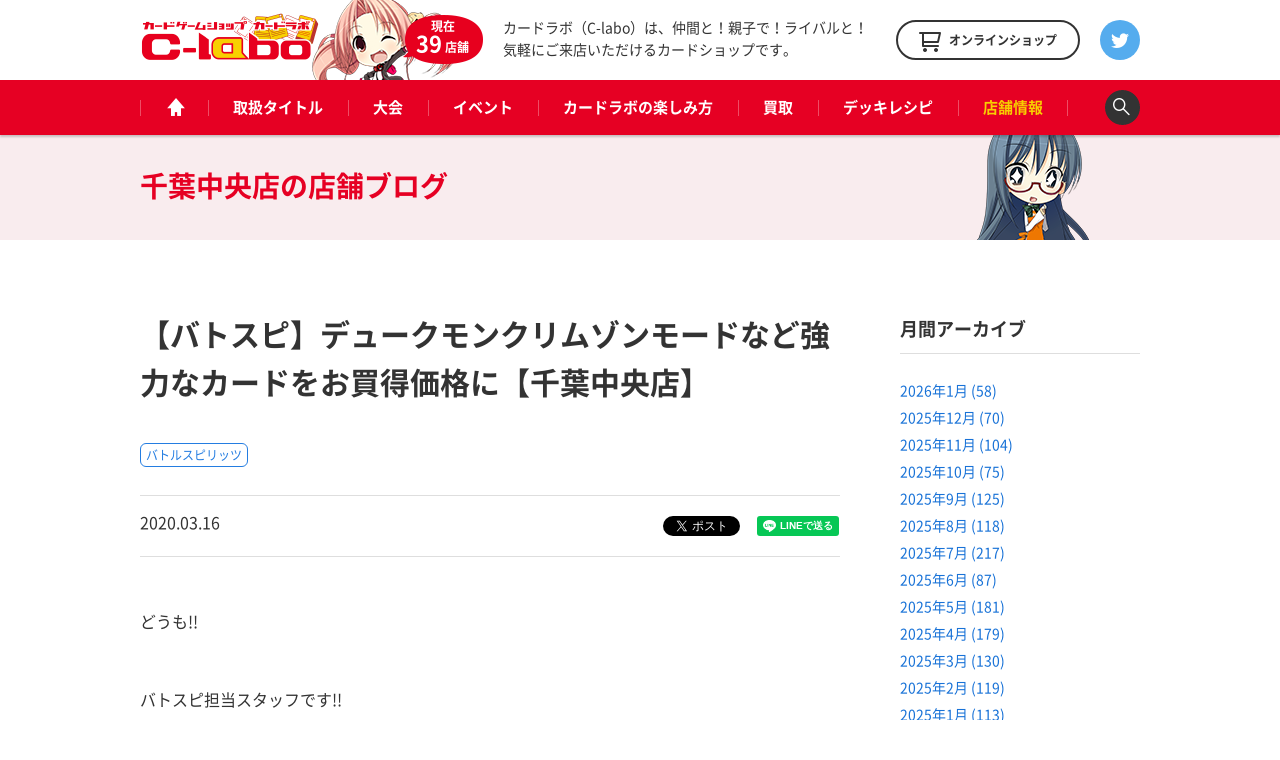

--- FILE ---
content_type: text/html; charset=UTF-8
request_url: https://www.c-labo.jp/shop/chibatyuuou/blog/183901/
body_size: 10928
content:
<!DOCTYPE html>
<html xmlns="http://www.w3.org/1999/xhtml" xml:lang="ja-JP" lang="ja-JP">
  <head>
    <meta charset="utf-8">
    <meta http-equiv="content-type" content="text/html; charset=UTF-8">

    <title>【バトスピ】デュークモンクリムゾンモードなど強力なカードをお買得価格に【千葉中央店】 / 千葉中央店の店舗ブログ - カードラボ</title>
<meta name="description" content="どうも!! バトスピ担当スタッフです!! バトスピシングルカードを値下げしましたので、ぜひ当店までお越しくださいませ!! デュークモンクリムゾンモードや天照神機オオヒルメなど 強力カードがお買い得です!! &nbsp; &nbsp; 高額買取も実施中ですので、こちらの記事もぜひ読んでみてください。 【バトスピ】ガンダムコラボと相性良いカード達は!？カードラボの買取表です(^o^)【千葉中央店】">
    <meta property="og:type" content="website">
<meta property="og:url" content="https://www.c-labo.jp/shop/chibatyuuou/blog/183901/">
<meta property="og:site_name" content="カードラボ - トレーディングカード / 中古トレカの買取やTCGグッズ">
<meta property="og:image" content="https://www.c-labo.jp/wordpress/wp-content/uploads/2020/03/d9a0bb985afde7c261880ed68e5b4ed5-e1584356862366.jpg">
<meta property="og:title" content="【バトスピ】デュークモンクリムゾンモードなど強力なカードをお買得価格に【千葉中央店】 / 千葉中央店の店舗ブログ - カードラボ">
<meta property="og:description" content="どうも!! バトスピ担当スタッフです!! バトスピシングルカードを値下げしましたので、ぜひ当店までお越しくださいませ!! デュークモンクリムゾンモードや天照神機オオヒルメなど 強力カードがお買い得です!! &nbsp; &nbsp; 高額買取も実施中ですので、こちらの記事もぜひ読んでみてください。 【バトスピ】ガンダムコラボと相性良いカード達は!？カードラボの買取表です(^o^)【千葉中央店】">

    <meta name="twitter:card" content="summary_large_image">
    <meta name="twitter:site" content="@cardlabo_info">
    <meta name="twitter:creator" content="@cardlabo_info">
    <meta name="twitter:title" content="【バトスピ】デュークモンクリムゾンモードなど強力なカードをお買得価格に【千葉中央店】 / 千葉中央店の店舗ブログ - カードラボ">
    <meta name="twitter:description" content="どうも!! バトスピ担当スタッフです!! バトスピシングルカードを値下げしましたので、ぜひ当店までお越しくださいませ!! デュークモンクリムゾンモードや天照神機オオヒルメなど 強力カードがお買い得です!! &nbsp; &nbsp; 高額買取も実施中ですので、こちらの記事もぜひ読んでみてください。 【バトスピ】ガンダムコラボと相性良いカード達は!？カードラボの買取表です(^o^)【千葉中央店】">
    <meta name="twitter:image" content="https://www.c-labo.jp/wordpress/wp-content/uploads/2020/03/d9a0bb985afde7c261880ed68e5b4ed5-e1584356862366.jpg">
  
    <link rel="stylesheet" href="/assets/pc/css/bundle.css" media="screen" charset="utf-8">
<link rel="stylesheet" href="/assets/pc/css/custom.css?ver220224" media="screen" charset="utf-8">
    
<script>(function(w,d,s,l,i){w[l]=w[l]||[];w[l].push({'gtm.start':
new Date().getTime(),event:'gtm.js'});var f=d.getElementsByTagName(s)[0],
j=d.createElement(s),dl=l!='dataLayer'?'&l='+l:'';j.async=true;j.src=
'https://www.googletagmanager.com/gtm.js?id='+i+dl;f.parentNode.insertBefore(j,f);
})(window,document,'script','dataLayer','GTM-WMNQNNS');</script>

<!-- Google Tag Manager -->
<script>(function(w,d,s,l,i){w[l]=w[l]||[];w[l].push({'gtm.start':
new Date().getTime(),event:'gtm.js'});var f=d.getElementsByTagName(s)[0],
j=d.createElement(s),dl=l!='dataLayer'?'&l='+l:'';j.async=true;j.src=
'https://www.googletagmanager.com/gtm.js?id='+i+dl;f.parentNode.insertBefore(j,f);
})(window,document,'script','dataLayer','GTM-TXKF9NJ');</script>
<!-- End Google Tag Manager -->
<link rel='dns-prefetch' href='//s.w.org' />
<link rel='stylesheet' id='wp-block-library-css'  href='https://www.c-labo.jp/wordpress/wp-includes/css/dist/block-library/style.min.css?ver=5.2.21' type='text/css' media='all' />
<link rel="canonical" href="https://www.c-labo.jp/blog/183901/" />
  </head>
  <body class="page-blogDetail">
    
<noscript><iframe src="https://www.googletagmanager.com/ns.html?id=GTM-WMNQNNS" height="0" width="0" style="display:none;visibility:hidden"></iframe></noscript>

<!-- Google Tag Manager (noscript) -->
<noscript><iframe src="https://www.googletagmanager.com/ns.html?id=GTM-TXKF9NJ"
height="0" width="0" style="display:none;visibility:hidden"></iframe></noscript>
<!-- End Google Tag Manager (noscript) -->

    <header class="header">
  <div class="header_main">
    <div class="headerLogo">
      <strong class="headerLogo_logo"><a href="/" title="カードゲームショップ カードラボ"><img src="/assets/pc/img/header/logo.png" width="180" height="50" alt="カードゲームショップ カードラボ"></a></strong>
      <div class="headerLogo_character">
        <div class="headerLogo_shop">現在<br><span class="headerLogo_shopCount">39</span>店舗</div>
      </div>
    </div>
    <strong class="header_description">カードラボ（C-labo）は、仲間と！親子で！ライバルと！<br>気軽にご来店いただけるカードショップです。</strong>
    <div class="header_online"><a href="https://www.c-labo-online.jp/" title="カードラボオンラインショップ" target="_blank"><span class="header_onlineString">オンラインショップ</span></a></div>
    <div class="header_twitter"><a href="https://twitter.com/cardlabo_info" title="Twitter" target="_blank"></a></div>
  </div>

  <nav class="globalNav" data-current="shop">
    <div class="globalNav_content">
      <ul class="grobalNav_links">
        <li class="globalNav_link globalNav_link--home"><a class="gnav_1" href="/" title="ホーム"><span class="globalNav_linkIcon">ホーム</span></a></li>
        <li class="globalNav_link globalNav_link--tcg"><a class="gnav_2" href="/tcg/" title="取扱タイトル">取扱タイトル</a></li>
        <li class="globalNav_link globalNav_link--tournament"><a class="gnav_3" href="/tournament/" title="大会">大会</a></li>
        <li class="globalNav_link globalNav_link--event"><a class="gnav_4" href="/event/" title="イベント">イベント</a></li>
        <li class="globalNav_link globalNav_link--about">
          <a class="gnav_5" href="/about/" title="カードラボの楽しみ方">カードラボの楽しみ方</a>
          <ul class="grobalNavChild">
            <li class="grobalNavChild_list"><a class="gnav_5_1" href="/about/">はじめての方へ</a></li>
			<li class="grobalNavChild_list"><a class="gnav_5_2" href="https://www.c-labo.jp/special/449711/">商品ご予約について</a></li>			  
            <li class="grobalNavChild_list"><a class="gnav_5_3" href="https://www.c-labo.jp/information/532402/">カードラボポイント</a></li>
            <li class="grobalNavChild_list"><a class="gnav_5_4" href="https://www.youtube.com/channel/UC1rvRJX0PG91SGrN66KcXdQ" target="_blank">YouTubeチャンネル</a></li>
          </ul>
        </li>
        <li class="globalNav_link globalNav_link--kaitori"><a class="gnav_6" href="/kaitori/" title="買取">買取</a></li>
        <li class="globalNav_link globalNav_link--recipe"><a class="gnav_7" href="/recipe/" title="デッキレシピ">デッキレシピ</a></li>
        <li class="globalNav_link globalNav_link--shop">
          <a class="gnav_8" href="/shop/" title="店舗情報">店舗情報</a>
          <ul class="grobalNavChild">
            <li class="grobalNavChild_list"><a class="gnav_8_1" href="/shop/">店舗一覧</a></li>
            <li class="grobalNavChild_list"><a class="gnav_8_2" href="/blog/">店舗ブログ</a></li>
<!--            <li class="grobalNavChild_list"><a class="gnav_8_3" href="/recipe/">デッキレシピ</a></li> -->
          </ul>
        </li>
        <li class="globalNav_link globalNav_link--search"><a class="js-searchBoxOpen" title="検索"><span class="globalNav_linkIcon">検索</span></a></li>
      </ul>
    </div>
  </nav>

  <div class="searchBox">
    <div class="searchBox_content">
      <input class="searchBox_input" type="text" placeholder="キーワードを入力">
      <button class="searchBox_submit" type="submit">検索する</button>
    </div>
  </div>
</header>
              
    <div class="pageheadline pageheadline--blog">
      <div class="pageheadline_content">
        <strong class="pageheadline_name">
                                    <span class="pageheadline_body">千葉中央店の</span>
                        <span class="pageheadline_type">店舗ブログ</span>
                  </strong>
      </div>
    </div>

    <!-- containers -->
    <div class="containers">
      <!-- content -->
      <div class="content">
        <article class="article article--2col">
          <h1 class="article_title">【バトスピ】デュークモンクリムゾンモードなど強力なカードをお買得価格に【千葉中央店】</h1>

          <div class="tags tags--article">
                          <div class="tags_item"><a href="/tcg/bs/" title="バトルスピリッツ">バトルスピリッツ</a></div>
                      </div>

          <div class="article_meta">
            <p class="article_date">2020.03.16</p>
            <div class="article_tweet">
              <a href="https://twitter.com/share" class="twitter-share-button" data-count="vertical" data-lang="ja">ツイート</a>
            </div>
            <div class="article_line">
              <div class="line-it-button" style="display: none" data-type="share-a" data-lang="ja"></div>
            </div>
          </div>

          <div class="article_body">
            <div class="rich"><p>どうも!!</p>
<p>バトスピ担当スタッフです!!</p>
<p>バトスピシングルカードを値下げしましたので、ぜひ当店までお越しくださいませ!!</p>
<p><span style="font-size: 18pt;color: #ff0000">デュークモンクリムゾンモード</span>や<span style="color: #ff0000;font-size: 18pt">天照神機オオヒルメ</span>など</p>
<p>強力カードがお買い得です!!</p>
<p><img class="alignnone wp-image-183904" src="https://www.c-labo.jp/wordpress/wp-content/uploads/2020/03/d9a0bb985afde7c261880ed68e5b4ed5-e1584356862366.jpg" alt="" width="969" height="609" /></p>
<p>&nbsp;</p>
<p><img src="https://www.c-labo.jp/wordpress/wp-content/uploads/2017/02/1ea422f91ce5554988883d88ac422e42.png" alt="千葉中央店" /></p>
<p>&nbsp;</p>
<p><span style="font-size: 18pt;color: #ff0000">高額買取</span>も実施中ですので、こちらの記事もぜひ読んでみてください。</p>
<p><span style="font-size: 24pt"><a href="https://www.c-labo.jp/shop/chibatyuuou/blog/181461/">【バトスピ】ガンダムコラボと相性良いカード達は!？カードラボの買取表です(^o^)【千葉中央店】</a></span></p>
</div>

            <div class="tags tags--article">
                              <div class="tags_item"><a href="/tcg/bs/" title="バトルスピリッツ">バトルスピリッツ</a></div>
                          </div>

            <div class="article_meta">
              <p class="article_date">2020.03.16</p>
              <div class="article_tweet">
                <a href="https://twitter.com/share" class="twitter-share-button" data-count="vertical" data-lang="ja">ツイート</a>
              </div>
              <div class="article_line">
                <div class="line-it-button" style="display: none" data-type="share-a" data-lang="ja"></div>
              </div>
            </div>

                        <div class="paging">
              <div class="paging_button button button--prev">
                                  <div class="button_content">
                    <a href="/blog/183844/" title="前の記事"><span class="button_string">前の記事</span></a>
                  </div>
                              </div>
              <div class="paging_button paging_button--index button"><div class="button_content"><a href="/blog/"><span class="button_string">記事一覧に戻る</span></a></div></div>
              <div class="paging_button button button--next">
                                  <div class="button_content">
                    <a href="/blog/183749/" title="次の記事"><span class="button_string">次の記事</span></a>
                  </div>
                              </div>
            </div>
          </div>
        </article>

        <!-- archive -->
        <div class="archive">
          <div class="archiveWidget">
            <h3 class="archiveWidget_headline">月間アーカイブ</h3>
            <ul class="archiveWidget_lists">
              	<li class="archiveWidget_list"><a href='https://www.c-labo.jp/blog/date/2026/01/'>2026年1月&nbsp;(58)</a></li>
	<li class="archiveWidget_list"><a href='https://www.c-labo.jp/blog/date/2025/12/'>2025年12月&nbsp;(70)</a></li>
	<li class="archiveWidget_list"><a href='https://www.c-labo.jp/blog/date/2025/11/'>2025年11月&nbsp;(104)</a></li>
	<li class="archiveWidget_list"><a href='https://www.c-labo.jp/blog/date/2025/10/'>2025年10月&nbsp;(75)</a></li>
	<li class="archiveWidget_list"><a href='https://www.c-labo.jp/blog/date/2025/09/'>2025年9月&nbsp;(125)</a></li>
	<li class="archiveWidget_list"><a href='https://www.c-labo.jp/blog/date/2025/08/'>2025年8月&nbsp;(118)</a></li>
	<li class="archiveWidget_list"><a href='https://www.c-labo.jp/blog/date/2025/07/'>2025年7月&nbsp;(217)</a></li>
	<li class="archiveWidget_list"><a href='https://www.c-labo.jp/blog/date/2025/06/'>2025年6月&nbsp;(87)</a></li>
	<li class="archiveWidget_list"><a href='https://www.c-labo.jp/blog/date/2025/05/'>2025年5月&nbsp;(181)</a></li>
	<li class="archiveWidget_list"><a href='https://www.c-labo.jp/blog/date/2025/04/'>2025年4月&nbsp;(179)</a></li>
	<li class="archiveWidget_list"><a href='https://www.c-labo.jp/blog/date/2025/03/'>2025年3月&nbsp;(130)</a></li>
	<li class="archiveWidget_list"><a href='https://www.c-labo.jp/blog/date/2025/02/'>2025年2月&nbsp;(119)</a></li>
	<li class="archiveWidget_list"><a href='https://www.c-labo.jp/blog/date/2025/01/'>2025年1月&nbsp;(113)</a></li>
	<li class="archiveWidget_list"><a href='https://www.c-labo.jp/blog/date/2024/12/'>2024年12月&nbsp;(117)</a></li>
	<li class="archiveWidget_list"><a href='https://www.c-labo.jp/blog/date/2024/11/'>2024年11月&nbsp;(142)</a></li>
	<li class="archiveWidget_list"><a href='https://www.c-labo.jp/blog/date/2024/10/'>2024年10月&nbsp;(120)</a></li>
	<li class="archiveWidget_list"><a href='https://www.c-labo.jp/blog/date/2024/09/'>2024年9月&nbsp;(111)</a></li>
	<li class="archiveWidget_list"><a href='https://www.c-labo.jp/blog/date/2024/08/'>2024年8月&nbsp;(126)</a></li>
	<li class="archiveWidget_list"><a href='https://www.c-labo.jp/blog/date/2024/07/'>2024年7月&nbsp;(167)</a></li>
	<li class="archiveWidget_list"><a href='https://www.c-labo.jp/blog/date/2024/06/'>2024年6月&nbsp;(126)</a></li>
	<li class="archiveWidget_list"><a href='https://www.c-labo.jp/blog/date/2024/05/'>2024年5月&nbsp;(121)</a></li>
	<li class="archiveWidget_list"><a href='https://www.c-labo.jp/blog/date/2024/04/'>2024年4月&nbsp;(131)</a></li>
	<li class="archiveWidget_list"><a href='https://www.c-labo.jp/blog/date/2024/03/'>2024年3月&nbsp;(138)</a></li>
	<li class="archiveWidget_list"><a href='https://www.c-labo.jp/blog/date/2024/02/'>2024年2月&nbsp;(140)</a></li>
	<li class="archiveWidget_list"><a href='https://www.c-labo.jp/blog/date/2024/01/'>2024年1月&nbsp;(137)</a></li>
	<li class="archiveWidget_list"><a href='https://www.c-labo.jp/blog/date/2023/12/'>2023年12月&nbsp;(108)</a></li>
	<li class="archiveWidget_list"><a href='https://www.c-labo.jp/blog/date/2023/11/'>2023年11月&nbsp;(95)</a></li>
	<li class="archiveWidget_list"><a href='https://www.c-labo.jp/blog/date/2023/10/'>2023年10月&nbsp;(120)</a></li>
	<li class="archiveWidget_list"><a href='https://www.c-labo.jp/blog/date/2023/09/'>2023年9月&nbsp;(122)</a></li>
	<li class="archiveWidget_list"><a href='https://www.c-labo.jp/blog/date/2023/08/'>2023年8月&nbsp;(120)</a></li>
	<li class="archiveWidget_list"><a href='https://www.c-labo.jp/blog/date/2023/07/'>2023年7月&nbsp;(149)</a></li>
	<li class="archiveWidget_list"><a href='https://www.c-labo.jp/blog/date/2023/06/'>2023年6月&nbsp;(183)</a></li>
	<li class="archiveWidget_list"><a href='https://www.c-labo.jp/blog/date/2023/05/'>2023年5月&nbsp;(197)</a></li>
	<li class="archiveWidget_list"><a href='https://www.c-labo.jp/blog/date/2023/04/'>2023年4月&nbsp;(217)</a></li>
	<li class="archiveWidget_list"><a href='https://www.c-labo.jp/blog/date/2023/03/'>2023年3月&nbsp;(204)</a></li>
	<li class="archiveWidget_list"><a href='https://www.c-labo.jp/blog/date/2023/02/'>2023年2月&nbsp;(191)</a></li>
	<li class="archiveWidget_list"><a href='https://www.c-labo.jp/blog/date/2023/01/'>2023年1月&nbsp;(219)</a></li>
	<li class="archiveWidget_list"><a href='https://www.c-labo.jp/blog/date/2022/12/'>2022年12月&nbsp;(267)</a></li>
	<li class="archiveWidget_list"><a href='https://www.c-labo.jp/blog/date/2022/11/'>2022年11月&nbsp;(258)</a></li>
	<li class="archiveWidget_list"><a href='https://www.c-labo.jp/blog/date/2022/10/'>2022年10月&nbsp;(269)</a></li>
	<li class="archiveWidget_list"><a href='https://www.c-labo.jp/blog/date/2022/09/'>2022年9月&nbsp;(335)</a></li>
	<li class="archiveWidget_list"><a href='https://www.c-labo.jp/blog/date/2022/08/'>2022年8月&nbsp;(313)</a></li>
	<li class="archiveWidget_list"><a href='https://www.c-labo.jp/blog/date/2022/07/'>2022年7月&nbsp;(323)</a></li>
	<li class="archiveWidget_list"><a href='https://www.c-labo.jp/blog/date/2022/06/'>2022年6月&nbsp;(429)</a></li>
	<li class="archiveWidget_list"><a href='https://www.c-labo.jp/blog/date/2022/05/'>2022年5月&nbsp;(353)</a></li>
	<li class="archiveWidget_list"><a href='https://www.c-labo.jp/blog/date/2022/04/'>2022年4月&nbsp;(310)</a></li>
	<li class="archiveWidget_list"><a href='https://www.c-labo.jp/blog/date/2022/03/'>2022年3月&nbsp;(365)</a></li>
	<li class="archiveWidget_list"><a href='https://www.c-labo.jp/blog/date/2022/02/'>2022年2月&nbsp;(294)</a></li>
	<li class="archiveWidget_list"><a href='https://www.c-labo.jp/blog/date/2022/01/'>2022年1月&nbsp;(310)</a></li>
	<li class="archiveWidget_list"><a href='https://www.c-labo.jp/blog/date/2021/12/'>2021年12月&nbsp;(400)</a></li>
	<li class="archiveWidget_list"><a href='https://www.c-labo.jp/blog/date/2021/11/'>2021年11月&nbsp;(978)</a></li>
	<li class="archiveWidget_list"><a href='https://www.c-labo.jp/blog/date/2021/10/'>2021年10月&nbsp;(723)</a></li>
	<li class="archiveWidget_list"><a href='https://www.c-labo.jp/blog/date/2021/09/'>2021年9月&nbsp;(444)</a></li>
	<li class="archiveWidget_list"><a href='https://www.c-labo.jp/blog/date/2021/08/'>2021年8月&nbsp;(498)</a></li>
	<li class="archiveWidget_list"><a href='https://www.c-labo.jp/blog/date/2021/07/'>2021年7月&nbsp;(513)</a></li>
	<li class="archiveWidget_list"><a href='https://www.c-labo.jp/blog/date/2021/06/'>2021年6月&nbsp;(593)</a></li>
	<li class="archiveWidget_list"><a href='https://www.c-labo.jp/blog/date/2021/05/'>2021年5月&nbsp;(642)</a></li>
	<li class="archiveWidget_list"><a href='https://www.c-labo.jp/blog/date/2021/04/'>2021年4月&nbsp;(659)</a></li>
	<li class="archiveWidget_list"><a href='https://www.c-labo.jp/blog/date/2021/03/'>2021年3月&nbsp;(640)</a></li>
	<li class="archiveWidget_list"><a href='https://www.c-labo.jp/blog/date/2021/02/'>2021年2月&nbsp;(575)</a></li>
	<li class="archiveWidget_list"><a href='https://www.c-labo.jp/blog/date/2021/01/'>2021年1月&nbsp;(562)</a></li>
	<li class="archiveWidget_list"><a href='https://www.c-labo.jp/blog/date/2020/12/'>2020年12月&nbsp;(738)</a></li>
	<li class="archiveWidget_list"><a href='https://www.c-labo.jp/blog/date/2020/11/'>2020年11月&nbsp;(835)</a></li>
	<li class="archiveWidget_list"><a href='https://www.c-labo.jp/blog/date/2020/10/'>2020年10月&nbsp;(874)</a></li>
	<li class="archiveWidget_list"><a href='https://www.c-labo.jp/blog/date/2020/09/'>2020年9月&nbsp;(699)</a></li>
	<li class="archiveWidget_list"><a href='https://www.c-labo.jp/blog/date/2020/08/'>2020年8月&nbsp;(811)</a></li>
	<li class="archiveWidget_list"><a href='https://www.c-labo.jp/blog/date/2020/07/'>2020年7月&nbsp;(806)</a></li>
	<li class="archiveWidget_list"><a href='https://www.c-labo.jp/blog/date/2020/06/'>2020年6月&nbsp;(617)</a></li>
	<li class="archiveWidget_list"><a href='https://www.c-labo.jp/blog/date/2020/05/'>2020年5月&nbsp;(638)</a></li>
	<li class="archiveWidget_list"><a href='https://www.c-labo.jp/blog/date/2020/04/'>2020年4月&nbsp;(635)</a></li>
	<li class="archiveWidget_list"><a href='https://www.c-labo.jp/blog/date/2020/03/'>2020年3月&nbsp;(877)</a></li>
	<li class="archiveWidget_list"><a href='https://www.c-labo.jp/blog/date/2020/02/'>2020年2月&nbsp;(572)</a></li>
	<li class="archiveWidget_list"><a href='https://www.c-labo.jp/blog/date/2020/01/'>2020年1月&nbsp;(477)</a></li>
	<li class="archiveWidget_list"><a href='https://www.c-labo.jp/blog/date/2019/12/'>2019年12月&nbsp;(526)</a></li>
	<li class="archiveWidget_list"><a href='https://www.c-labo.jp/blog/date/2019/11/'>2019年11月&nbsp;(515)</a></li>
	<li class="archiveWidget_list"><a href='https://www.c-labo.jp/blog/date/2019/10/'>2019年10月&nbsp;(537)</a></li>
	<li class="archiveWidget_list"><a href='https://www.c-labo.jp/blog/date/2019/09/'>2019年9月&nbsp;(510)</a></li>
	<li class="archiveWidget_list"><a href='https://www.c-labo.jp/blog/date/2019/08/'>2019年8月&nbsp;(510)</a></li>
	<li class="archiveWidget_list"><a href='https://www.c-labo.jp/blog/date/2019/07/'>2019年7月&nbsp;(537)</a></li>
	<li class="archiveWidget_list"><a href='https://www.c-labo.jp/blog/date/2019/06/'>2019年6月&nbsp;(470)</a></li>
	<li class="archiveWidget_list"><a href='https://www.c-labo.jp/blog/date/2019/05/'>2019年5月&nbsp;(440)</a></li>
	<li class="archiveWidget_list"><a href='https://www.c-labo.jp/blog/date/2019/04/'>2019年4月&nbsp;(505)</a></li>
	<li class="archiveWidget_list"><a href='https://www.c-labo.jp/blog/date/2019/03/'>2019年3月&nbsp;(549)</a></li>
	<li class="archiveWidget_list"><a href='https://www.c-labo.jp/blog/date/2019/02/'>2019年2月&nbsp;(455)</a></li>
	<li class="archiveWidget_list"><a href='https://www.c-labo.jp/blog/date/2019/01/'>2019年1月&nbsp;(496)</a></li>
	<li class="archiveWidget_list"><a href='https://www.c-labo.jp/blog/date/2018/12/'>2018年12月&nbsp;(536)</a></li>
	<li class="archiveWidget_list"><a href='https://www.c-labo.jp/blog/date/2018/11/'>2018年11月&nbsp;(479)</a></li>
	<li class="archiveWidget_list"><a href='https://www.c-labo.jp/blog/date/2018/10/'>2018年10月&nbsp;(436)</a></li>
	<li class="archiveWidget_list"><a href='https://www.c-labo.jp/blog/date/2018/09/'>2018年9月&nbsp;(394)</a></li>
	<li class="archiveWidget_list"><a href='https://www.c-labo.jp/blog/date/2018/08/'>2018年8月&nbsp;(425)</a></li>
	<li class="archiveWidget_list"><a href='https://www.c-labo.jp/blog/date/2018/07/'>2018年7月&nbsp;(541)</a></li>
	<li class="archiveWidget_list"><a href='https://www.c-labo.jp/blog/date/2018/06/'>2018年6月&nbsp;(508)</a></li>
	<li class="archiveWidget_list"><a href='https://www.c-labo.jp/blog/date/2018/05/'>2018年5月&nbsp;(530)</a></li>
	<li class="archiveWidget_list"><a href='https://www.c-labo.jp/blog/date/2018/04/'>2018年4月&nbsp;(439)</a></li>
	<li class="archiveWidget_list"><a href='https://www.c-labo.jp/blog/date/2018/03/'>2018年3月&nbsp;(442)</a></li>
	<li class="archiveWidget_list"><a href='https://www.c-labo.jp/blog/date/2018/02/'>2018年2月&nbsp;(414)</a></li>
	<li class="archiveWidget_list"><a href='https://www.c-labo.jp/blog/date/2018/01/'>2018年1月&nbsp;(339)</a></li>
	<li class="archiveWidget_list"><a href='https://www.c-labo.jp/blog/date/2017/12/'>2017年12月&nbsp;(368)</a></li>
	<li class="archiveWidget_list"><a href='https://www.c-labo.jp/blog/date/2017/11/'>2017年11月&nbsp;(323)</a></li>
	<li class="archiveWidget_list"><a href='https://www.c-labo.jp/blog/date/2017/10/'>2017年10月&nbsp;(343)</a></li>
	<li class="archiveWidget_list"><a href='https://www.c-labo.jp/blog/date/2017/09/'>2017年9月&nbsp;(349)</a></li>
	<li class="archiveWidget_list"><a href='https://www.c-labo.jp/blog/date/2017/08/'>2017年8月&nbsp;(427)</a></li>
	<li class="archiveWidget_list"><a href='https://www.c-labo.jp/blog/date/2017/07/'>2017年7月&nbsp;(324)</a></li>
	<li class="archiveWidget_list"><a href='https://www.c-labo.jp/blog/date/2017/06/'>2017年6月&nbsp;(334)</a></li>
	<li class="archiveWidget_list"><a href='https://www.c-labo.jp/blog/date/2017/05/'>2017年5月&nbsp;(320)</a></li>
	<li class="archiveWidget_list"><a href='https://www.c-labo.jp/blog/date/2017/04/'>2017年4月&nbsp;(409)</a></li>
	<li class="archiveWidget_list"><a href='https://www.c-labo.jp/blog/date/2017/03/'>2017年3月&nbsp;(358)</a></li>
	<li class="archiveWidget_list"><a href='https://www.c-labo.jp/blog/date/2017/02/'>2017年2月&nbsp;(9)</a></li>
	<li class="archiveWidget_list"><a href='https://www.c-labo.jp/blog/date/2017/01/'>2017年1月&nbsp;(12)</a></li>
	<li class="archiveWidget_list"><a href='https://www.c-labo.jp/blog/date/2000/04/'>2000年4月&nbsp;(1)</a></li>
            </ul>
          </div>

          <div class="archiveWidget">
            <h3 class="archiveWidget_headline">取扱タイトル</h3>
            <ul class="archiveWidget_lists">
                              <li class="archiveWidget_list"><a href="/blog/filter/tcg:2/" title="遊戯王OCG">遊戯王OCG（11541）</a></li>
                              <li class="archiveWidget_list"><a href="/blog/filter/tcg:168/" title="遊戯王ラッシュデュエル">遊戯王ラッシュデュエル（983）</a></li>
                              <li class="archiveWidget_list"><a href="/blog/filter/tcg:4/" title="デュエル・マスターズ">デュエル・マスターズ（5971）</a></li>
                              <li class="archiveWidget_list"><a href="/blog/filter/tcg:25/" title="ポケモンカードゲーム">ポケモンカードゲーム（6269）</a></li>
                              <li class="archiveWidget_list"><a href="/blog/filter/tcg:6/" title="ヴァイスシュヴァルツ">ヴァイスシュヴァルツ（6506）</a></li>
                              <li class="archiveWidget_list"><a href="/blog/filter/tcg:189/" title="ヴァイスシュヴァルツブラウ">ヴァイスシュヴァルツブラウ（242）</a></li>
                              <li class="archiveWidget_list"><a href="/blog/filter/tcg:217/" title="ヴァイスシュヴァルツロゼ">ヴァイスシュヴァルツロゼ（54）</a></li>
                              <li class="archiveWidget_list"><a href="/blog/filter/tcg:159/" title="Reバース">Reバース（543）</a></li>
                              <li class="archiveWidget_list"><a href="/blog/filter/tcg:210/" title="hololive OFFICIAL CARD GAME">hololive OFFICIAL CARD GAME（106）</a></li>
                              <li class="archiveWidget_list"><a href="/blog/filter/tcg:208/" title="五等分の花嫁カードゲーム">五等分の花嫁カードゲーム（64）</a></li>
                              <li class="archiveWidget_list"><a href="/blog/filter/tcg:181/" title="シャドウバース エボルヴ">シャドウバース エボルヴ（481）</a></li>
                              <li class="archiveWidget_list"><a href="/blog/filter/tcg:5/" title="ヴァンガード">ヴァンガード（4278）</a></li>
                              <li class="archiveWidget_list"><a href="/blog/filter/tcg:10/" title="バトルスピリッツ">バトルスピリッツ（3440）</a></li>
                              <li class="archiveWidget_list"><a href="/blog/filter/tcg:203/" title="ドラゴンボールスーパーカードゲーム フュージョンワールド">ドラゴンボールスーパーカードゲーム フュージョンワールド（132）</a></li>
                              <li class="archiveWidget_list"><a href="/blog/filter/tcg:184/" title="ONE PIECEカードゲーム">ONE PIECEカードゲーム（412）</a></li>
                              <li class="archiveWidget_list"><a href="/blog/filter/tcg:216/" title="ガンダムカードゲーム">ガンダムカードゲーム（67）</a></li>
                              <li class="archiveWidget_list"><a href="/blog/filter/tcg:211/" title="ウルトラマンカードゲーム">ウルトラマンカードゲーム（49）</a></li>
                              <li class="archiveWidget_list"><a href="/blog/filter/tcg:206/" title="名探偵コナンカードゲーム">名探偵コナンカードゲーム（95）</a></li>
                              <li class="archiveWidget_list"><a href="/blog/filter/tcg:215/" title="ディズニー・ロルカナ">ディズニー・ロルカナ（46）</a></li>
                              <li class="archiveWidget_list"><a href="/blog/filter/tcg:221/" title="ハイキュー!!バボカ!!BREAK">ハイキュー!!バボカ!!BREAK（20）</a></li>
                              <li class="archiveWidget_list"><a href="/blog/filter/tcg:192/" title="ユニオンアリーナ">ユニオンアリーナ（338）</a></li>
                              <li class="archiveWidget_list"><a href="/blog/filter/tcg:169/" title="デジモンカードゲーム">デジモンカードゲーム（483）</a></li>
                              <li class="archiveWidget_list"><a href="/blog/filter/tcg:218/" title="ゴジラカードゲーム">ゴジラカードゲーム（36）</a></li>
                              <li class="archiveWidget_list"><a href="/blog/filter/tcg:174/" title="ビルディバイド">ビルディバイド（99）</a></li>
                              <li class="archiveWidget_list"><a href="/blog/filter/tcg:195/" title="ビルディバイド -ブライト-">ビルディバイド -ブライト-（18）</a></li>
                              <li class="archiveWidget_list"><a href="/blog/filter/tcg:3/" title="マジック：ザ・ギャザリング">マジック：ザ・ギャザリング（1457）</a></li>
                              <li class="archiveWidget_list"><a href="/blog/filter/tcg:202/" title="Flesh and Blood">Flesh and Blood（0）</a></li>
                              <li class="archiveWidget_list"><a href="/blog/filter/tcg:207/" title="NIKKE DUEL ENCOUNTER">NIKKE DUEL ENCOUNTER（22）</a></li>
                              <li class="archiveWidget_list"><a href="/blog/filter/tcg:223/" title="ニベルアリーナ">ニベルアリーナ（15）</a></li>
                              <li class="archiveWidget_list"><a href="/blog/filter/tcg:204/" title="プロ野球カードゲーム DREAM ORDER">プロ野球カードゲーム DREAM ORDER（80）</a></li>
                              <li class="archiveWidget_list"><a href="/blog/filter/tcg:7/" title="ウィクロス">ウィクロス（1983）</a></li>
                              <li class="archiveWidget_list"><a href="/blog/filter/tcg:213/" title="ラブライブ！シリーズ オフィシャルカードゲーム">ラブライブ！シリーズ オフィシャルカードゲーム（100）</a></li>
                              <li class="archiveWidget_list"><a href="/blog/filter/tcg:12/" title="ラブライブ！スクールアイドルコレクション">ラブライブ！スクールアイドルコレクション（153）</a></li>
                              <li class="archiveWidget_list"><a href="/blog/filter/tcg:220/" title="Xross Stars">Xross Stars（42）</a></li>
                              <li class="archiveWidget_list"><a href="/blog/filter/tcg:8/" title="Z/X">Z/X（1040）</a></li>
                              <li class="archiveWidget_list"><a href="/blog/filter/tcg:186/" title="Vividz">Vividz（33）</a></li>
                              <li class="archiveWidget_list"><a href="/blog/filter/tcg:136/" title="Lycee OVERTURE">Lycee OVERTURE（581）</a></li>
                              <li class="archiveWidget_list"><a href="/blog/filter/tcg:17/" title="プレシャスメモリーズ">プレシャスメモリーズ（111）</a></li>
                              <li class="archiveWidget_list"><a href="/blog/filter/tcg:185/" title="OSICA">OSICA（69）</a></li>
                              <li class="archiveWidget_list"><a href="/blog/filter/tcg:143/" title="ファイナルファンタジーTCG">ファイナルファンタジーTCG（74）</a></li>
                              <li class="archiveWidget_list"><a href="/blog/filter/tcg:13/" title="ファイアーエムブレム0">ファイアーエムブレム0（274）</a></li>
                              <li class="archiveWidget_list"><a href="/blog/filter/tcg:11/" title="バディファイト">バディファイト（475）</a></li>
                              <li class="archiveWidget_list"><a href="/blog/filter/tcg:212/" title="ドラゴンボールスーパーダイバーズ">ドラゴンボールスーパーダイバーズ（1）</a></li>
                              <li class="archiveWidget_list"><a href="/blog/filter/tcg:14/" title="スーパードラゴンボールヒーローズ">スーパードラゴンボールヒーローズ（1628）</a></li>
                              <li class="archiveWidget_list"><a href="/blog/filter/tcg:182/" title="機動戦士ガンダム アーセナルベース">機動戦士ガンダム アーセナルベース（59）</a></li>
                              <li class="archiveWidget_list"><a href="/blog/filter/tcg:161/" title="ガンダムトライエイジ">ガンダムトライエイジ（36）</a></li>
                              <li class="archiveWidget_list"><a href="/blog/filter/tcg:146/" title="ガンバレジェンズ">ガンバレジェンズ（163）</a></li>
                              <li class="archiveWidget_list"><a href="/blog/filter/tcg:219/" title="アイドルマスター TOURS">アイドルマスター TOURS（0）</a></li>
                              <li class="archiveWidget_list"><a href="/blog/filter/tcg:170/" title="ダイの大冒険 クロスブレイド">ダイの大冒険 クロスブレイド（20）</a></li>
                              <li class="archiveWidget_list"><a href="/blog/filter/tcg:9/" title="艦これアーケード">艦これアーケード（517）</a></li>
                              <li class="archiveWidget_list"><a href="/blog/filter/tcg:140/" title="サプライ">サプライ（1170）</a></li>
                              <li class="archiveWidget_list"><a href="/blog/filter/tcg:150/" title="ロードオブヴァーミリオンⅣ">ロードオブヴァーミリオンⅣ（14）</a></li>
                              <li class="archiveWidget_list"><a href="/blog/filter/tcg:15/" title="ロードオブヴァーミリオンⅢ">ロードオブヴァーミリオンⅢ（9）</a></li>
                              <li class="archiveWidget_list"><a href="/blog/filter/tcg:16/" title="ChaosTCG">ChaosTCG（89）</a></li>
                              <li class="archiveWidget_list"><a href="/blog/filter/tcg:18/" title="ラクエンロジック">ラクエンロジック（50）</a></li>
                              <li class="archiveWidget_list"><a href="/blog/filter/tcg:19/" title="クルセイドシステム">クルセイドシステム（20）</a></li>
                              <li class="archiveWidget_list"><a href="/blog/filter/tcg:155/" title="Fate/Grand Order Arcade">Fate/Grand Order Arcade（2）</a></li>
                              <li class="archiveWidget_list"><a href="/blog/filter/tcg:154/" title="BASEBALL COLLECTION">BASEBALL COLLECTION（6）</a></li>
                              <li class="archiveWidget_list"><a href="/blog/filter/tcg:23/" title="ハイキュー！！バボカ">ハイキュー！！バボカ（11）</a></li>
                              <li class="archiveWidget_list"><a href="/blog/filter/tcg:145/" title="シャドウバース">シャドウバース（26）</a></li>
                              <li class="archiveWidget_list"><a href="/blog/filter/tcg:147/" title="ポケモンガオーレ">ポケモンガオーレ（6）</a></li>
                              <li class="archiveWidget_list"><a href="/blog/filter/tcg:148/" title="白猫プロジェクトTCG">白猫プロジェクトTCG（54）</a></li>
                              <li class="archiveWidget_list"><a href="/blog/filter/tcg:151/" title="レギオンズ！">レギオンズ！（46）</a></li>
                              <li class="archiveWidget_list"><a href="/blog/filter/tcg:144/" title="その他">その他（691）</a></li>
                          </ul>
          </div>
        </div>
        <!-- archive -->
      </div>
      <!-- content -->

      <!-- content -->
      <div class="content">
        
                          <div class="claboCardList claboCardList--more claboCardList--4col js-equalHeight">
            <h3 class="headline headline--level3">店舗ブログ</h3>
            <div class="claboCardList_content">
                                              <div class="claboCard js-equalHeightTarget">
  <div class="claboCard_image" style="background-image: url('https://www.c-labo.jp/wordpress/wp-content/uploads/2026/01/a5b131e2fb0524ec5663aef7b7b29a1d.png');"></div>
  <div class="claboCard_content">
    <div class="claboCard_tags tags">
              <div class="tags_item"><a class="js-exclude" href="/tcg/yugioh/" title="遊戯王OCG">遊戯王OCG</a></div>
          </div>
    <strong class="claboCard_title"><a class="js-targetLink" href="/shop/chibatyuuou/blog/588647/" title="【遊戯王OCG】ランキングデュエル（マッチ戦）優勝者デッキレシピ　(1月5日～1月18日開催分)">【遊戯王OCG】ランキングデュエル（マッチ戦）優勝者デッキレシピ　(1月5日～1月18日開催分)</a></strong>
  </div>
  <div class="claboCard_meta">
    <p class="claboCard_shop">
                      <a class="js-exclude" href="/shop/chibatyuuou/" title="千葉中央店">
          千葉中央店        </a>
          </p>
    <p class="claboCard_date">2026.01.18</p>
  </div>
</div>
                                              <div class="claboCard js-equalHeightTarget">
  <div class="claboCard_image" style="background-image: url('https://www.c-labo.jp/wordpress/wp-content/uploads/2024/09/WS000000.jpg');"></div>
  <div class="claboCard_content">
    <div class="claboCard_tags tags">
              <div class="tags_item"><a class="js-exclude" href="/tcg/yugioh/" title="遊戯王OCG">遊戯王OCG</a></div>
              <div class="tags_item"><a class="js-exclude" href="/tcg/yugiohr/" title="遊戯王ラッシュデュエル">遊戯王ラッシュデュエル</a></div>
              <div class="tags_item"><a class="js-exclude" href="/tcg/pokemon/" title="ポケモンカードゲーム">ポケモンカードゲーム</a></div>
              <div class="tags_item"><a class="js-exclude" href="/tcg/ws/" title="ヴァイスシュヴァルツ">ヴァイスシュヴァルツ</a></div>
              <div class="tags_item"><a class="js-exclude" href="/tcg/wsb/" title="ヴァイスシュヴァルツブラウ">ヴァイスシュヴァルツブラウ</a></div>
              <div class="tags_item"><a class="js-exclude" href="/tcg/wsr/" title="ヴァイスシュヴァルツロゼ">ヴァイスシュヴァルツロゼ</a></div>
              <div class="tags_item"><a class="js-exclude" href="/tcg/hololive/" title="hololive OFFICIAL CARD GAME">hololive OFFICIAL CARD GAME</a></div>
              <div class="tags_item"><a class="js-exclude" href="/tcg/5hanayome/" title="五等分の花嫁カードゲーム">五等分の花嫁カードゲーム</a></div>
              <div class="tags_item"><a class="js-exclude" href="/tcg/vg/" title="ヴァンガード">ヴァンガード</a></div>
              <div class="tags_item"><a class="js-exclude" href="/tcg/svevolve/" title="シャドウバース エボルヴ">シャドウバース エボルヴ</a></div>
              <div class="tags_item"><a class="js-exclude" href="/tcg/pdo/" title="プロ野球カードゲーム DREAM ORDER">プロ野球カードゲーム DREAM ORDER</a></div>
              <div class="tags_item"><a class="js-exclude" href="/tcg/rebirth/" title="Reバース">Reバース</a></div>
              <div class="tags_item"><a class="js-exclude" href="/tcg/opcg/" title="ONE PIECEカードゲーム">ONE PIECEカードゲーム</a></div>
              <div class="tags_item"><a class="js-exclude" href="/tcg/union/" title="ユニオンアリーナ">ユニオンアリーナ</a></div>
              <div class="tags_item"><a class="js-exclude" href="/tcg/bs/" title="バトルスピリッツ">バトルスピリッツ</a></div>
              <div class="tags_item"><a class="js-exclude" href="/tcg/digimon/" title="デジモンカードゲーム">デジモンカードゲーム</a></div>
              <div class="tags_item"><a class="js-exclude" href="/tcg/dbtcg/" title="ドラゴンボールスーパーカードゲーム フュージョンワールド">ドラゴンボールスーパーカードゲーム フュージョンワールド</a></div>
              <div class="tags_item"><a class="js-exclude" href="/tcg/dm/" title="デュエル・マスターズ">デュエル・マスターズ</a></div>
              <div class="tags_item"><a class="js-exclude" href="/tcg/conan/" title="名探偵コナンカードゲーム">名探偵コナンカードゲーム</a></div>
              <div class="tags_item"><a class="js-exclude" href="/tcg/lycee/" title="Lycee OVERTURE">Lycee OVERTURE</a></div>
              <div class="tags_item"><a class="js-exclude" href="/tcg/ultra/" title="ウルトラマンカードゲーム">ウルトラマンカードゲーム</a></div>
              <div class="tags_item"><a class="js-exclude" href="/tcg/lorcana/" title="ディズニー・ロルカナ">ディズニー・ロルカナ</a></div>
              <div class="tags_item"><a class="js-exclude" href="/tcg/llocg/" title="ラブライブ！シリーズ オフィシャルカードゲーム">ラブライブ！シリーズ オフィシャルカードゲーム</a></div>
              <div class="tags_item"><a class="js-exclude" href="/tcg/godzilla/" title="ゴジラカードゲーム">ゴジラカードゲーム</a></div>
              <div class="tags_item"><a class="js-exclude" href="/tcg/gundam/" title="ガンダムカードゲーム">ガンダムカードゲーム</a></div>
              <div class="tags_item"><a class="js-exclude" href="/tcg/vobaca-br/" title="ハイキュー!!バボカ!!BREAK">ハイキュー!!バボカ!!BREAK</a></div>
              <div class="tags_item"><a class="js-exclude" href="/tcg/xstars/" title="Xross Stars">Xross Stars</a></div>
              <div class="tags_item"><a class="js-exclude" href="/tcg/nivel/" title="ニベルアリーナ">ニベルアリーナ</a></div>
          </div>
    <strong class="claboCard_title"><a class="js-targetLink" href="/shop/ikebukuro/blog/588553/" title="【予約情報】カードラボ池袋店予約受付中商品（1/16更新）">【予約情報】カードラボ池袋店予約受付中商品（1/16更新）</a></strong>
  </div>
  <div class="claboCard_meta">
    <p class="claboCard_shop">
                      <a class="js-exclude" href="/shop/ikebukuro/" title="池袋店">
          池袋店        </a>
          </p>
    <p class="claboCard_date">2026.01.16</p>
  </div>
</div>
                                              <div class="claboCard js-equalHeightTarget">
  <div class="claboCard_image" style="background-image: url('https://www.c-labo.jp/wordpress/wp-content/uploads/2025/06/d668831ed4bdc5556db5adaebbb86d2f.png');"></div>
  <div class="claboCard_content">
    <div class="claboCard_tags tags">
              <div class="tags_item"><a class="js-exclude" href="/tcg/dm/" title="デュエル・マスターズ">デュエル・マスターズ</a></div>
              <div class="tags_item"><a class="js-exclude" href="/tcg/ws/" title="ヴァイスシュヴァルツ">ヴァイスシュヴァルツ</a></div>
              <div class="tags_item"><a class="js-exclude" href="/tcg/wsb/" title="ヴァイスシュヴァルツブラウ">ヴァイスシュヴァルツブラウ</a></div>
              <div class="tags_item"><a class="js-exclude" href="/tcg/wsr/" title="ヴァイスシュヴァルツロゼ">ヴァイスシュヴァルツロゼ</a></div>
              <div class="tags_item"><a class="js-exclude" href="/tcg/bs/" title="バトルスピリッツ">バトルスピリッツ</a></div>
              <div class="tags_item"><a class="js-exclude" href="/tcg/union/" title="ユニオンアリーナ">ユニオンアリーナ</a></div>
              <div class="tags_item"><a class="js-exclude" href="/tcg/svevolve/" title="シャドウバース エボルヴ">シャドウバース エボルヴ</a></div>
              <div class="tags_item"><a class="js-exclude" href="/tcg/yugioh/" title="遊戯王OCG">遊戯王OCG</a></div>
              <div class="tags_item"><a class="js-exclude" href="/tcg/yugiohr/" title="遊戯王ラッシュデュエル">遊戯王ラッシュデュエル</a></div>
              <div class="tags_item"><a class="js-exclude" href="/tcg/pokemon/" title="ポケモンカードゲーム">ポケモンカードゲーム</a></div>
              <div class="tags_item"><a class="js-exclude" href="/tcg/hololive/" title="hololive OFFICIAL CARD GAME">hololive OFFICIAL CARD GAME</a></div>
              <div class="tags_item"><a class="js-exclude" href="/tcg/5hanayome/" title="五等分の花嫁カードゲーム">五等分の花嫁カードゲーム</a></div>
              <div class="tags_item"><a class="js-exclude" href="/tcg/vg/" title="ヴァンガード">ヴァンガード</a></div>
              <div class="tags_item"><a class="js-exclude" href="/tcg/dbtcg/" title="ドラゴンボールスーパーカードゲーム フュージョンワールド">ドラゴンボールスーパーカードゲーム フュージョンワールド</a></div>
              <div class="tags_item"><a class="js-exclude" href="/tcg/opcg/" title="ONE PIECEカードゲーム">ONE PIECEカードゲーム</a></div>
              <div class="tags_item"><a class="js-exclude" href="/tcg/gundam/" title="ガンダムカードゲーム">ガンダムカードゲーム</a></div>
              <div class="tags_item"><a class="js-exclude" href="/tcg/ultra/" title="ウルトラマンカードゲーム">ウルトラマンカードゲーム</a></div>
              <div class="tags_item"><a class="js-exclude" href="/tcg/conan/" title="名探偵コナンカードゲーム">名探偵コナンカードゲーム</a></div>
              <div class="tags_item"><a class="js-exclude" href="/tcg/lorcana/" title="ディズニー・ロルカナ">ディズニー・ロルカナ</a></div>
              <div class="tags_item"><a class="js-exclude" href="/tcg/digimon/" title="デジモンカードゲーム">デジモンカードゲーム</a></div>
              <div class="tags_item"><a class="js-exclude" href="/tcg/godzilla/" title="ゴジラカードゲーム">ゴジラカードゲーム</a></div>
              <div class="tags_item"><a class="js-exclude" href="/tcg/llocg/" title="ラブライブ！シリーズ オフィシャルカードゲーム">ラブライブ！シリーズ オフィシャルカードゲーム</a></div>
              <div class="tags_item"><a class="js-exclude" href="/tcg/xstars/" title="Xross Stars">Xross Stars</a></div>
          </div>
    <strong class="claboCard_title"><a class="js-targetLink" href="/shop/tsudanuma/blog/588536/" title="★予約受付中★各タイトル商品一覧(2026年1月15日時点)">★予約受付中★各タイトル商品一覧(2026年1月15日時点)</a></strong>
  </div>
  <div class="claboCard_meta">
    <p class="claboCard_shop">
                      <a class="js-exclude" href="/shop/tsudanuma/" title="津田沼店">
          津田沼店        </a>
          </p>
    <p class="claboCard_date">2026.01.15</p>
  </div>
</div>
                          </div>
            <div class="button button--next">
              <div class="button_content">
                <a href="/blog/filter/shop:97|tcg:10/" title="もっと見る"><span class="button_string">もっと見る</span></a>
              </div>
            </div>
          </div>
        
                          <div class="tournamentList tournamentList--more">
            <h3 class="headline headline--level3">関連する開催予定大会情報</h3>
            <div class="tournamentList_content">
              <table class="tournamentTable">
                <thead>
                  <tr class="tournamentTable_tr">
                    <th class="tournamentTable_th tournamentTable_th--date">開催日時</th>
                    <th class="tournamentTable_th tournamentTable_th--tcg">タイトル</th>
                    <th class="tournamentTable_th tournamentTable_th--name">大会名</th>
                    <th class="tournamentTable_th tournamentTable_th--shop">店舗名</th>
                    <th class="tournamentTable_th tournamentTable_th--people">人数</th>
                    <th class="tournamentTable_th tournamentTable_th--type">開催種別</th>
                    <th class="tournamentTable_th tournamentTable_th--entry">参加料</th>
                    <th class="tournamentTable_th tournamentTable_th--note">備考</th>
                    <th class="tournamentTable_th tournamentTable_th--action"></th>
                  </tr>
                </thead>
                <tbody>
                                                          <tr class="tournamentTable_tr">
  <td class="tournamentTable_td tournamentTable_td--date">2026.01.21（水）15:00</td>
  <td class="tournamentTable_td tournamentTable_td--tcg">
    <span class="tournamentTable_label tournamentTable_label--red">公認</span>        <img src="https://www.c-labo.jp/wordpress/wp-content/uploads/2019/03/bs.png" width="670" height="420" alt="バトルスピリッツ">
  </td>
  <td class="tournamentTable_td tournamentTable_td--name">【バトルスピリッツ】バトスピショップバトル（マスタークラス）</td>
  <td class="tournamentTable_td tournamentTable_td--shop">千葉中央店</td>
  <td class="tournamentTable_td tournamentTable_td--people">16名</td>
  <td class="tournamentTable_td tournamentTable_td--type">スイスドロー</td>
  <td class="tournamentTable_td tournamentTable_td--entry">300円</td>
  <td class="tournamentTable_td tournamentTable_td--note">開催時間10分前にはお越しください</td>
  <td class="tournamentTable_td tournamentTable_td--action">
    <div class="button button--next">
      <div class="button_content">
        <a class="js-targetLink" href="/tournament/585941/chibatyuuou-206797/" title=""><span class="button_string">詳細</span></a>
      </div>
    </div>
  </td>
</tr>
                                                          <tr class="tournamentTable_tr">
  <td class="tournamentTable_td tournamentTable_td--date">2026.01.25（日）13:00</td>
  <td class="tournamentTable_td tournamentTable_td--tcg">
    <span class="tournamentTable_label tournamentTable_label--red">公認</span>        <img src="https://www.c-labo.jp/wordpress/wp-content/uploads/2019/03/bs.png" width="670" height="420" alt="バトルスピリッツ">
  </td>
  <td class="tournamentTable_td tournamentTable_td--name">【バトルスピリッツ】バトスピ バトラーズカップEX</td>
  <td class="tournamentTable_td tournamentTable_td--shop">千葉中央店</td>
  <td class="tournamentTable_td tournamentTable_td--people">16名</td>
  <td class="tournamentTable_td tournamentTable_td--type">スイスドロー</td>
  <td class="tournamentTable_td tournamentTable_td--entry">500円</td>
  <td class="tournamentTable_td tournamentTable_td--note">開催時間30分前にはお越しください</td>
  <td class="tournamentTable_td tournamentTable_td--action">
    <div class="button button--next">
      <div class="button_content">
        <a class="js-targetLink" href="/tournament/585939/chibatyuuou-206794/" title=""><span class="button_string">詳細</span></a>
      </div>
    </div>
  </td>
</tr>
                                                          <tr class="tournamentTable_tr">
  <td class="tournamentTable_td tournamentTable_td--date">2026.01.28（水）15:00</td>
  <td class="tournamentTable_td tournamentTable_td--tcg">
    <span class="tournamentTable_label tournamentTable_label--red">公認</span>        <img src="https://www.c-labo.jp/wordpress/wp-content/uploads/2019/03/bs.png" width="670" height="420" alt="バトルスピリッツ">
  </td>
  <td class="tournamentTable_td tournamentTable_td--name">【バトルスピリッツ】バトスピショップバトル（マスタークラス）</td>
  <td class="tournamentTable_td tournamentTable_td--shop">千葉中央店</td>
  <td class="tournamentTable_td tournamentTable_td--people">16名</td>
  <td class="tournamentTable_td tournamentTable_td--type">スイスドロー</td>
  <td class="tournamentTable_td tournamentTable_td--entry">300円</td>
  <td class="tournamentTable_td tournamentTable_td--note">開催時間10分前にはお越しください</td>
  <td class="tournamentTable_td tournamentTable_td--action">
    <div class="button button--next">
      <div class="button_content">
        <a class="js-targetLink" href="/tournament/585941/chibatyuuou-206798/" title=""><span class="button_string">詳細</span></a>
      </div>
    </div>
  </td>
</tr>
                                  </tbody>
              </table>
            </div>

            <div class="button button--next">
              <div class="button_content">
                <a href="/tournament/filter/shop:97|tcg:10"><span class="button_string">もっと見る</span></a>
              </div>
            </div>
          </div>
        
                          <div class="claboCardList claboCardList--more claboCardList--4col js-equalHeight">
            <h3 class="headline headline--level3">イベント情報</h3>
            <div class="claboCardList_content">
                                              <div class="claboCard js-equalHeightTarget">
      <div class="claboCard_label claboCard_label--end"><span class="claboCard_labelString">終了</span></div>
    <div class="claboCard_image" style="background-image: url('https://www.c-labo.jp/wordpress/wp-content/uploads/2024/09/47c313a4aeeecf1472b1b9cf456f181f-670x418.png');"></div>
  <div class="claboCard_content">
    <div class="claboCard_tags tags">
              <div class="tags_item"><a class="js-exclude" href="/tcg/bs/" title="バトルスピリッツ">バトルスピリッツ</a></div>
          </div>
    <strong class="claboCard_title"><a class="js-targetLink" href="/event/529323/" title="【バトルスピリッツ】11/10(日) ゲートオープン！界放！カードラボ岐阜店 オープン記念イベント開催！！">【バトルスピリッツ】11/10(日) ゲートオープン！界放！カードラボ岐阜店 オープン記念イベント開催！！</a></strong>
    <p class="claboCard_period">
      2024.11.10（日）17:00 〜 2024.11.10（日）20:00          </p>
  </div>
  <div class="claboCard_meta">
    <p class="claboCard_shop">
                            <a class="js-exclude" href="/shop/gifu/" title="岐阜店">
        岐阜店        </a>
                  </p>
    <p class="claboCard_date">2024.10.13</p>
  </div>
</div>
                                              <div class="claboCard js-equalHeightTarget">
      <div class="claboCard_label claboCard_label--end"><span class="claboCard_labelString">終了</span></div>
    <div class="claboCard_image" style="background-image: url('https://www.c-labo.jp/wordpress/wp-content/uploads/2024/09/04245dd71130e51208df30fd7241ffb4-670x418.png');"></div>
  <div class="claboCard_content">
    <div class="claboCard_tags tags">
              <div class="tags_item"><a class="js-exclude" href="/tcg/yugioh/" title="遊戯王OCG">遊戯王OCG</a></div>
          </div>
    <strong class="claboCard_title"><a class="js-targetLink" href="/event/531253/" title="【遊戯王OCG】「SUPREME DARKNESS」発売記念交流会 開催決定！！">【遊戯王OCG】「SUPREME DARKNESS」発売記念交流会 開催決定！！</a></strong>
    <p class="claboCard_period">
      2024.11.03（日）15:00 〜 2024.11.03（日）18:00      他41日程    </p>
  </div>
  <div class="claboCard_meta">
    <p class="claboCard_shop">
                            <a class="js-exclude" href="/shop/hakatamarui/" title="博多マルイ店">
        博多マルイ店        </a>
        他30店舗          </p>
    <p class="claboCard_date">2024.10.01</p>
  </div>
</div>
                                              <div class="claboCard js-equalHeightTarget">
      <div class="claboCard_label claboCard_label--end"><span class="claboCard_labelString">終了</span></div>
    <div class="claboCard_image" style="background-image: url('https://www.c-labo.jp/wordpress/wp-content/uploads/2024/02/23062b91ef17d4cf49ac43c6878dda2b.jpg');"></div>
  <div class="claboCard_content">
    <div class="claboCard_tags tags">
              <div class="tags_item"><a class="js-exclude" href="/tcg/bs/" title="バトルスピリッツ">バトルスピリッツ</a></div>
          </div>
    <strong class="claboCard_title"><a class="js-targetLink" href="/event/506769/" title="【バトルスピリッツ】4/28(日) ゲートオープン！界放！カードラボ静岡店 オープン記念イベント開催！！">【バトルスピリッツ】4/28(日) ゲートオープン！界放！カードラボ静岡店 オープン記念イベント開催！！</a></strong>
    <p class="claboCard_period">
      2024.04.28（日）15:00 〜 2024.04.28（日）18:00          </p>
  </div>
  <div class="claboCard_meta">
    <p class="claboCard_shop">
                            <a class="js-exclude" href="/shop/shizuoka/" title="静岡店">
        静岡店        </a>
                  </p>
    <p class="claboCard_date">2024.03.09</p>
  </div>
</div>
                          </div>
            <div class="button button--next">
              <div class="button_content">
                <a href="/event/filter/tcg:10"><span class="button_string">もっと見る</span></a>
              </div>
            </div>
          </div>
        
                          <div class="claboCardList claboCardList--more claboCardList--4col js-equalHeight">
            <h3 class="headline headline--level3">関連するデッキレシピ</h3>
            <div class="claboCardList_content">
                                              <div class="claboCard js-equalHeightTarget">
  <div class="claboCard_image" style="background-image: url('https://www.c-labo.jp/wordpress/wp-content/uploads/2020/12/bsthum-670x418.jpg');"></div>
  <div class="claboCard_content">
    <div class="claboCard_tags tags">
              <div class="tags_item"><a class="js-exclude" href="/tcg/bs/" title="バトルスピリッツ">バトルスピリッツ</a></div>
          </div>
    <strong class="claboCard_title"><a class="js-targetLink" href="/shop/chibatyuuou/blog/287268/" title="【バトスピ】「青起幻」デッキレシピ【12/2 チャンピオンシップ2020優勝】">【バトスピ】「青起幻」デッキレシピ【12/2 チャンピオンシップ2020優勝】</a></strong>
  </div>
  <div class="claboCard_meta">
    <p class="claboCard_shop">
                      <a class="js-exclude" href="/shop/chibatyuuou/" title="千葉中央店">
          千葉中央店        </a>
                  </p>
    <p class="claboCard_date">2020.12.03</p>
  </div>
</div>
                                              <div class="claboCard js-equalHeightTarget">
  <div class="claboCard_image" style="background-image: url('https://www.c-labo.jp/wordpress/wp-content/uploads/2020/09/bs-thum-670x418.jpg');"></div>
  <div class="claboCard_content">
    <div class="claboCard_tags tags">
              <div class="tags_item"><a class="js-exclude" href="/tcg/bs/" title="バトルスピリッツ">バトルスピリッツ</a></div>
          </div>
    <strong class="claboCard_title"><a class="js-targetLink" href="/shop/chibatyuuou/blog/258325/" title="【バトスピ】「青闘神」デッキレシピ【9/23 ショップバトル優勝】">【バトスピ】「青闘神」デッキレシピ【9/23 ショップバトル優勝】</a></strong>
  </div>
  <div class="claboCard_meta">
    <p class="claboCard_shop">
                      <a class="js-exclude" href="/shop/chibatyuuou/" title="千葉中央店">
          千葉中央店        </a>
                  </p>
    <p class="claboCard_date">2020.09.23</p>
  </div>
</div>
                                              <div class="claboCard js-equalHeightTarget">
  <div class="claboCard_image" style="background-image: url('https://www.c-labo.jp/wordpress/wp-content/uploads/2020/09/fc6927a4cd7fc6f068de9eb5d3ae4aff-670x418.jpg');"></div>
  <div class="claboCard_content">
    <div class="claboCard_tags tags">
              <div class="tags_item"><a class="js-exclude" href="/tcg/bs/" title="バトルスピリッツ">バトルスピリッツ</a></div>
          </div>
    <strong class="claboCard_title"><a class="js-targetLink" href="/shop/chibatyuuou/blog/256473/" title="【バトスピ】「武装」デッキレシピ【9/16 ショップバトル優勝】">【バトスピ】「武装」デッキレシピ【9/16 ショップバトル優勝】</a></strong>
  </div>
  <div class="claboCard_meta">
    <p class="claboCard_shop">
                      <a class="js-exclude" href="/shop/chibatyuuou/" title="千葉中央店">
          千葉中央店        </a>
                  </p>
    <p class="claboCard_date">2020.09.16</p>
  </div>
</div>
                          </div>
            <div class="button button--next">
              <div class="button_content">
                <a href="/recipe/filter/tcg:10"><span class="button_string">もっと見る</span></a>
              </div>
            </div>
          </div>
              </div>
      <!-- content -->
    </div>
    <!-- containers -->

    <div class="breadcrumb">
  <div class="breadcrumb_content">
    <ol class="breadcrumb_links">
                        <li class="breadcrumb_link"><a href="/" title="TOP">TOP</a></li>
                                <li class="breadcrumb_link"><a href="/shop/" title="店舗一覧">店舗一覧</a></li>
                                <li class="breadcrumb_link"><a href="/shop/chibatyuuou/" title="千葉中央店">千葉中央店</a></li>
                                <li class="breadcrumb_link"><a href="/shop/chibatyuuou/blog/" title="店舗ブログ">店舗ブログ</a></li>
                                <li class="breadcrumb_link">【バトスピ】デュークモンクリムゾンモードなど強力なカードをお買得価格に【千葉中央店】</li>
                  </ol>
  </div>
</div>
    <footer class="footer">
  <div class="footerBanner">
  <div class="footerBanner_content">
    <div class="shopBanner_slider js-sliderBanner" data-slidestoshow="4">
              <div class="footerBanner_banner">
          <a href="https://www.c-labo.jp/special/563334/" target="_self">
                        <img src="https://www.c-labo.jp/wordpress/wp-content/uploads/2025/07/38576409f47caf1490847ea748d928df.png" width="320" height="136" alt="">
          </a>
        </div>
              <div class="footerBanner_banner">
          <a href="https://www.c-labo.jp/special/449711/" target="_self">
                        <img src="https://www.c-labo.jp/wordpress/wp-content/uploads/2022/08/6f6897d749d115731a6bc76e5566a5dc.png" width="320" height="136" alt="">
          </a>
        </div>
              <div class="footerBanner_banner">
          <a href="https://www.c-labo.jp/recruit/" target="_self">
                        <img src="https://www.c-labo.jp/wordpress/wp-content/uploads/2021/04/8204404193e39c58005a1f1708fdd8e0.png" width="320" height="136" alt="">
          </a>
        </div>
              <div class="footerBanner_banner">
          <a href="https://www.c-labo.jp/recruit/" target="_self">
                        <img src="https://www.c-labo.jp/wordpress/wp-content/uploads/2020/07/kyujin.png" width="320" height="136" alt="">
          </a>
        </div>
              <div class="footerBanner_banner">
          <a href="https://www.c-labo-online.jp/" target="_blank">
                        <img src="https://www.c-labo.jp/wordpress/wp-content/uploads/2022/08/ec_banner_labo_sm.png" width="320" height="136" alt="">
          </a>
        </div>
              <div class="footerBanner_banner">
          <a href="https://www.gamers.co.jp/" target="_blank">
                        <img src="https://www.c-labo.jp/wordpress/wp-content/uploads/2021/11/cdb13e81ba9076485e1204562a5a32a0.jpg" width="320" height="136" alt="">
          </a>
        </div>
              <div class="footerBanner_banner">
          <a href="https://www.konami.com/games/card/cgs/satellite/" target="_blank">
                        <img src="https://www.c-labo.jp/wordpress/wp-content/uploads/2017/02/e64258d2fe45f25397f35f95b43ef771.jpg" width="320" height="136" alt="">
          </a>
        </div>
              <div class="footerBanner_banner">
          <a href="https://www.c-labo.jp/prize/" target="_self">
                        <img src="https://www.c-labo.jp/wordpress/wp-content/uploads/2017/02/1e4a9b3a1457493b8710110746ddc7f8.jpg" width="320" height="136" alt="">
          </a>
        </div>
              <div class="footerBanner_banner">
          <a href="https://www.c-labo.jp/special/2028/" target="_self">
                        <img src="https://www.c-labo.jp/wordpress/wp-content/uploads/2017/02/dd467ae3fd12243af8950a5f63b094e5.jpg" width="320" height="136" alt="">
          </a>
        </div>
              <div class="footerBanner_banner">
          <a href="https://x.com/cardlabo_info" target="_blank">
                        <img src="https://www.c-labo.jp/wordpress/wp-content/uploads/2025/12/5c2c1992eb863085d2a86521be4c68cf.jpg" width="320" height="136" alt="">
          </a>
        </div>
          </div>
  </div>
</div>

  <div class="footerPagetop">
    <a rel=".header">
      <div class="footerPagetop_text"><img src="/assets/pc/img/footer/pagetop.png" width="153" height="62" alt="ページトップへ"></div>
      <div class="footerPagetop_character"><img src="/assets/pc/img/footer/pagetop_character.png" width="100" height="104" alt=""></div>
    </a>
  </div>

  <div class="footerSitemap">
    <div class="footerSitemap_content">
      <strong class="footerSitemap_logo"><a href="/"><img src="/assets/pc/img/footer/logo.png" width="180" height="50" alt="カードゲームショップ カードラボ"></a></strong>

      <nav class="footerSitemap_nav">
        <ul class="footerSitemap_links">
          <li class="footerSitemap_link"><a href="/tcg/" title="取扱タイトル">取扱タイトル</a></li>
          <li class="footerSitemap_link"><a href="/tournament/" title="大会情報">大会情報</a></li>
          <li class="footerSitemap_link"><a href="/event/" title="イベント情報">イベント情報</a></li>
          <li class="footerSitemap_link"><a href="/about/" title="カードラボの楽しみ方">カードラボの楽しみ方</a></li>
          <li class="footerSitemap_link"><a href="/shop/" title="店舗情報">店舗情報</a></li>
          <li class="footerSitemap_link"><a href="/blog/" title="店舗ブログ">店舗ブログ</a></li>
        </ul>

        <ul class="footerSitemap_links">
          <li class="footerSitemap_link"><a href="/recipe/" title="デッキレシピ">デッキレシピ</a></li>
          <li class="footerSitemap_link"><a href="/kaitori/" title="カードラボの買取サービス">カードラボの買取サービス</a></li>
          <li class="footerSitemap_link footerSitemap_link--child"><a href="/kaitori/shop/" title="店舗買取について">店舗買取について</a></li>
          <li class="footerSitemap_link footerSitemap_link--child"><a href="/kaitori/web/" title="ネット買取について">ネット買取について</a></li>
          <li class="footerSitemap_link footerSitemap_link--child"><a href="/kaitori/accept/" title="買取承諾書について">買取承諾書について</a></li>
          <li class="footerSitemap_link"><a href="/special/2028/" title="発売日カレンダー">発売日カレンダー</a></li>
        </ul>

        <ul class="footerSitemap_links">
          <li class="footerSitemap_link"><a href="/recruit/" title="求人情報">求人情報</a></li>
          <li class="footerSitemap_link"><a href="/prize/" title="ポイントカードについて">ポイントカードについて</a></li>
          <li class="footerSitemap_link footerSitemap_link--child"><a href="/prize/#prize" title="ポイント交換景品">ポイント交換景品</a></li>
          <li class="footerSitemap_link"><a href="/special/" title="">特集一覧</a></li>
          <li class="footerSitemap_link"><a href="/information/305908/" title="">プライバシーポリシー</a></li>
          <li class="footerSitemap_link"><a href="/information/587315/" title="">利用規約</a></li>
        </ul>
      </nav>
    </div>
  </div>

  <div class="footerGroup">
  <div class="footerGroup_content">
    <h3 class="footerGroup_headline">関連サイト</h3>

                  <ul class="footerGroup_links">
      
      <li class="footerGroup_link"><a href="http://www.c-labo-online.jp/" title="カードラボオンラインショップ" target="_blank"><span class="footerGroup_linkString">カードラボオンラインショップ</span></a></li>
      
                
      <li class="footerGroup_link"><a href="https://www.animate.co.jp" title="アニメイト" target="_blank"><span class="footerGroup_linkString">アニメイト</span></a></li>
      
                
      <li class="footerGroup_link"><a href="http://www.animate-onlineshop.jp" title="アニメイトオンラインショップ" target="_blank"><span class="footerGroup_linkString">アニメイトオンラインショップ</span></a></li>
      
                
      <li class="footerGroup_link"><a href="https://cafe.animate.co.jp/" title="アニメイトカフェ" target="_blank"><span class="footerGroup_linkString">アニメイトカフェ</span></a></li>
      
              </ul>
                  <ul class="footerGroup_links">
                        
      <li class="footerGroup_link"><a href="http://www.animatebookstore.com/" title="アニメイトブックストア" target="_blank"><span class="footerGroup_linkString">アニメイトブックストア</span></a></li>
      
                
      <li class="footerGroup_link"><a href="http://www.animatetimes.com/" title="アニメイトタイムズ" target="_blank"><span class="footerGroup_linkString">アニメイトタイムズ</span></a></li>
      
                
      <li class="footerGroup_link"><a href="https://www.gamers.co.jp/" title="ゲーマーズ" target="_blank"><span class="footerGroup_linkString">ゲーマーズ</span></a></li>
      
                
      <li class="footerGroup_link"><a href="https://www.shosen.co.jp/" title="書泉" target="_blank"><span class="footerGroup_linkString">書泉</span></a></li>
      
              </ul>
                  <ul class="footerGroup_links">
                        
      <li class="footerGroup_link"><a href="http://www.super-groupies.com/" title="SuperGroupies" target="_blank"><span class="footerGroup_linkString">SuperGroupies</span></a></li>
      
                
      <li class="footerGroup_link"><a href="https://meitewj.world.tmall.com/" title="animate中国通販" target="_blank"><span class="footerGroup_linkString">animate中国通販</span></a></li>
      
              </ul>
                    </div>
</div>

<!-- Microsoft Clarity Code Start :  -->
<script type="text/javascript">
    (function(c,l,a,r,i,t,y){
        c[a]=c[a]||function(){(c[a].q=c[a].q||[]).push(arguments)};
        t=l.createElement(r);t.async=1;t.src="https://www.clarity.ms/tag/"+i;
        y=l.getElementsByTagName(r)[0];y.parentNode.insertBefore(t,y);
    })(window, document, "clarity", "script", "52j3qx6ih8");
</script>
<!-- Microsoft Clarity Code End :  -->
  <div class="footerBottom">
    <div class="footerBottom_content">
      <nav>
        <ul class="footerBottom_links">
          <li class="footerBottom_link"><a href="/company/">会社情報</a></li>
          <li class="footerBottom_link"><a href="/contact/">お問い合わせ</a></li>
        </ul>
      </nav>

      <small class="footerBottom_copylight">&copy; C-Labo, All rights reserved.　東京都公安委員会　古物商許可番号：301031103715　株式会社カードラボ</small>
    </div>
  </div>

</footer>    <script src="/assets/pc/js/lib.js" charset="utf-8"></script>
<script src="/assets/pc/js/bundle.js" charset="utf-8"></script>
    <script>!function(d,s,id){var js,fjs=d.getElementsByTagName(s)[0],p=/^http:/.test(d.location)?'http':'https';if(!d.getElementById(id)){js=d.createElement(s);js.id=id;js.src=p+'://platform.twitter.com/widgets.js';fjs.parentNode.insertBefore(js,fjs);}}(document, 'script', 'twitter-wjs');</script>
<script src="//scdn.line-apps.com/n/line_it/thirdparty/loader.min.js" async="async" defer="defer"></script>
      </body>
</html>


--- FILE ---
content_type: application/javascript
request_url: https://www.c-labo.jp/assets/pc/js/lib.js
body_size: 82760
content:
/**
 * Modules in this bundle
 * @license
 *
 * events:
 *   license: MIT (http://opensource.org/licenses/MIT)
 *   author: Irakli Gozalishvili <rfobic@gmail.com>
 *   maintainers: gozala <rfobic@gmail.com>, defunctzombie <shtylman@gmail.com>
 *   homepage: https://github.com/Gozala/events#readme
 *   version: 1.1.1
 *
 * es6-promise:
 *   license: MIT (http://opensource.org/licenses/MIT)
 *   author: Yehuda Katz, Tom Dale, Stefan Penner and contributors
 *   maintainers: jaffathecake <jaffathecake@gmail.com>, stefanpenner <stefan.penner@gmail.com>
 *   homepage: https://github.com/stefanpenner/es6-promise#readme
 *   version: 3.3.1
 *
 * isarray:
 *   license: MIT (http://opensource.org/licenses/MIT)
 *   author: Julian Gruber <mail@juliangruber.com>
 *   maintainers: juliangruber <julian@juliangruber.com>
 *   homepage: https://github.com/juliangruber/isarray
 *   version: 0.0.1
 *
 * jquery:
 *   license: MIT (http://opensource.org/licenses/MIT)
 *   author: jQuery Foundation and other contributors
 *   maintainers: dmethvin <dave.methvin@gmail.com>, scott.gonzalez <scott.gonzalez@gmail.com>, m_gol <m.goleb@gmail.com>, timmywil <timmywillisn@gmail.com>
 *   homepage: http://jquery.com
 *   version: 2.2.4
 *
 * jquery.easing:
 *   license: BSD-3-Clause (http://opensource.org/licenses/BSD-3-Clause)
 *   author: George McGinley Smith <george@gsgd.co.uk>
 *   maintainers: alexandergugel <alexander.gugel@gmail.com>, gdsmith <george@gsgd.co.uk>
 *   homepage: https://github.com/gdsmith/jquery.easing
 *   version: 1.4.1
 *
 * jquery.scrollto:
 *   license: MIT (http://opensource.org/licenses/MIT)
 *   author: Ariel Flesler
 *   maintainers: flesler <aflesler@gmail.com>
 *   homepage: https://github.com/flesler/jquery.scrollTo/
 *   version: 2.1.2
 *
 * lodash:
 *   license: MIT (http://opensource.org/licenses/MIT)
 *   author: John-David Dalton <john.david.dalton@gmail.com>
 *   maintainers: jdalton <john.david.dalton@gmail.com>, mathias <mathias@qiwi.be>
 *   contributors: John-David Dalton <john.david.dalton@gmail.com>, Blaine Bublitz <blaine.bublitz@gmail.com>, Mathias Bynens <mathias@qiwi.be>
 *   homepage: https://lodash.com/
 *   version: 4.16.6
 *
 * object-assign:
 *   license: MIT (http://opensource.org/licenses/MIT)
 *   author: Sindre Sorhus <sindresorhus@gmail.com>
 *   maintainers: sindresorhus <sindresorhus@gmail.com>, spicyj <ben@benalpert.com>
 *   homepage: https://github.com/sindresorhus/object-assign#readme
 *   version: 4.1.0
 *
 * path-to-regexp:
 *   license: MIT (http://opensource.org/licenses/MIT)
 *   maintainers: amasad <amjad.masad@gmail.com>, anthonyshort <antshort@gmail.com>, blakeembrey <hello@blakeembrey.com>, calvinfo <calvin@calv.info>, clintwood <clint@anotherway.co.za>, coreh <thecoreh@gmail.com>, cristiandouce <cristiandouce@gmail.com>, defunctzombie <shtylman@gmail.com>, dfcreative <df.creative@gmail.com>, dominicbarnes <dominic@dbarnes.info>, dougwilson <doug@somethingdoug.com>, forbeslindesay <forbes@lindesay.co.uk>, ianstormtaylor <ian@ianstormtaylor.com>, jonathanong <jonathanrichardong@gmail.com>, jongleberry <jonathanrichardong@gmail.com>, juliangruber <julian@juliangruber.com>, kelonye <kelonyemitchel@gmail.com>, mattmueller <mattmuelle@gmail.com>, nami-doc <vendethiel@hotmail.fr>, queckezz <fabian.eichenberger@gmail.com>, rauchg <rauchg@gmail.com>, retrofox <rdsuarez@gmail.com>, stagas <gstagas@gmail.com>, stephenmathieson <me@stephenmathieson.com>, swatinem <arpad.borsos@googlemail.com>, thehydroimpulse <dnfagnan@gmail.com>, timaschew <timaschew@gmail.com>, timoxley <secoif@gmail.com>, tjholowaychuk <tj@vision-media.ca>, tootallnate <nathan@tootallnate.net>, trevorgerhardt <trevorgerhardt@gmail.com>, yields <yields@icloud.com>
 *   homepage: https://github.com/pillarjs/path-to-regexp#readme
 *   version: 1.6.0
 *
 * process:
 *   license: MIT (http://opensource.org/licenses/MIT)
 *   author: Roman Shtylman <shtylman@gmail.com>
 *   maintainers: coolaj86 <coolaj86@gmail.com>, cwmma <calvin.metcalf@gmail.com>, defunctzombie <shtylman@gmail.com>
 *   homepage: https://github.com/shtylman/node-process#readme
 *   version: 0.11.9
 *
 * querystring-es3:
 *   licenses: MIT (http://opensource.org/licenses/MIT)
 *   author: Irakli Gozalishvili <rfobic@gmail.com>
 *   maintainers: spaintrain <mc.s.pain.how.er+npm@gmail.com>
 *   homepage: https://github.com/mike-spainhower/querystring
 *   version: 0.2.1
 *
 * slick-carousel:
 *   license: MIT (http://opensource.org/licenses/MIT)
 *   author: Ken Wheeler <ken_wheeler@me.com>
 *   maintainers: thekenwheeler <ken@outlook.com>
 *   contributors: ken wheeler <ken_wheeler@me.com>, simon goellner <simey.me@gmail.com>, ahmad el-alfy <ahmadalfy@gmail.com>, leggomuhgreggo <gwestneat@gmail.com>, ashley mcknight <ash@sharpteef.net>
 *   homepage: https://github.com/kenwheeler/slick#readme
 *   version: 1.6.0
 *
 * tiny-uuid:
 *   maintainers: kylepdavis <me@kylepdavis.com>
 *   contributors: jed, subzey, tsaniel
 *   homepage: https://github.com/RiveraGroup/node-tiny-uuid#readme
 *   version: 1.0.0
 *
 * ua-parser-js:
 *   licenses: GPLv2 (http://opensource.org/licenses/GPL-2.0), MIT (http://opensource.org/licenses/MIT)
 *   author: Faisal Salman <fyzlman@gmail.com>
 *   maintainers: faisalman <fyzlman@gmail.com>
 *   contributors: Faisal Salman <fyzlman@gmail.com>, Benjamin Bertrand <bertrand.design@gmail.com>, Carl C Von Lewin <carlchristianlewin@gmail.com>, Christopher De Cairos <chris.decairos@gmail.com>, Davit Barbakadze <jayarjo@gmail.com>, Dmitry Tyschenko <dtyschenko@gmail.com>, Douglas Li <doug@knotch.it>, Dumitru Uzun <contact@duzun.me>, Erik Hesselink <hesselink@gmail.com>, Fabian Becker <halfdan@xnorfz.de>, Hendrik Helwich <h.helwich@iplabs.de>, Jackpoll <jackpoll123456@gmail.com>, Jake Mc <startswithaj@users.noreply.github.com>, John Tantalo <john.tantalo@gmail.com>, John Yanarella <jmy@codecatalyst.com>, Jon Buckley <jon@jbuckley.ca>, Kendall Buchanan <kendall@kendagriff.com>, Lee Treveil <leetreveil@gmail.com>, Leonardo <leofiore@libero.it>, Max Maurer <maxemanuel.maurer@gmail.com>, Michael Hess <mhess@connectify.me>, OtakuSiD <otakusid@gmail.com>, Ross Noble <rosshnoble@gmail.com>, Sandro Sonntag <sandro.sonntag@adorsys.de>
 *   homepage: http://github.com/faisalman/ua-parser-js
 *   version: 0.7.10
 *
 * whatwg-fetch:
 *   license: MIT (http://opensource.org/licenses/MIT)
 *   maintainers: mattandrews <matt@mattandre.ws>, mislav <mislav.marohnic@gmail.com>
 *   homepage: https://github.com/github/fetch#readme
 *   version: 1.0.0
 *
 * This header is generated by licensify (https://github.com/twada/licensify)
 */
require=function e(t,n,r){function s(o,u){if(!n[o]){if(!t[o]){var a="function"==typeof require&&require;if(!u&&a)return a(o,!0);if(i)return i(o,!0);var f=new Error("Cannot find module '"+o+"'");throw f.code="MODULE_NOT_FOUND",f}var l=n[o]={exports:{}};t[o][0].call(l.exports,function(e){var n=t[o][1][e];return s(n?n:e)},l,l.exports,e,t,n,r)}return n[o].exports}for(var i="function"==typeof require&&require,o=0;o<r.length;o++)s(r[o]);return s}({1:[function(require,module,exports){var getNative=require("./_getNative"),root=require("./_root"),DataView=getNative(root,"DataView");module.exports=DataView},{"./_getNative":46,"./_root":80}],2:[function(require,module,exports){function Hash(entries){var index=-1,length=null==entries?0:entries.length;for(this.clear();++index<length;){var entry=entries[index];this.set(entry[0],entry[1])}}var hashClear=require("./_hashClear"),hashDelete=require("./_hashDelete"),hashGet=require("./_hashGet"),hashHas=require("./_hashHas"),hashSet=require("./_hashSet");Hash.prototype.clear=hashClear,Hash.prototype.delete=hashDelete,Hash.prototype.get=hashGet,Hash.prototype.has=hashHas,Hash.prototype.set=hashSet,module.exports=Hash},{"./_hashClear":51,"./_hashDelete":52,"./_hashGet":53,"./_hashHas":54,"./_hashSet":55}],3:[function(require,module,exports){function ListCache(entries){var index=-1,length=null==entries?0:entries.length;for(this.clear();++index<length;){var entry=entries[index];this.set(entry[0],entry[1])}}var listCacheClear=require("./_listCacheClear"),listCacheDelete=require("./_listCacheDelete"),listCacheGet=require("./_listCacheGet"),listCacheHas=require("./_listCacheHas"),listCacheSet=require("./_listCacheSet");ListCache.prototype.clear=listCacheClear,ListCache.prototype.delete=listCacheDelete,ListCache.prototype.get=listCacheGet,ListCache.prototype.has=listCacheHas,ListCache.prototype.set=listCacheSet,module.exports=ListCache},{"./_listCacheClear":62,"./_listCacheDelete":63,"./_listCacheGet":64,"./_listCacheHas":65,"./_listCacheSet":66}],4:[function(require,module,exports){var getNative=require("./_getNative"),root=require("./_root"),Map=getNative(root,"Map");module.exports=Map},{"./_getNative":46,"./_root":80}],5:[function(require,module,exports){function MapCache(entries){var index=-1,length=null==entries?0:entries.length;for(this.clear();++index<length;){var entry=entries[index];this.set(entry[0],entry[1])}}var mapCacheClear=require("./_mapCacheClear"),mapCacheDelete=require("./_mapCacheDelete"),mapCacheGet=require("./_mapCacheGet"),mapCacheHas=require("./_mapCacheHas"),mapCacheSet=require("./_mapCacheSet");MapCache.prototype.clear=mapCacheClear,MapCache.prototype.delete=mapCacheDelete,MapCache.prototype.get=mapCacheGet,MapCache.prototype.has=mapCacheHas,MapCache.prototype.set=mapCacheSet,module.exports=MapCache},{"./_mapCacheClear":67,"./_mapCacheDelete":68,"./_mapCacheGet":69,"./_mapCacheHas":70,"./_mapCacheSet":71}],6:[function(require,module,exports){var getNative=require("./_getNative"),root=require("./_root"),Promise=getNative(root,"Promise");module.exports=Promise},{"./_getNative":46,"./_root":80}],7:[function(require,module,exports){var getNative=require("./_getNative"),root=require("./_root"),Set=getNative(root,"Set");module.exports=Set},{"./_getNative":46,"./_root":80}],8:[function(require,module,exports){function SetCache(values){var index=-1,length=null==values?0:values.length;for(this.__data__=new MapCache;++index<length;)this.add(values[index])}var MapCache=require("./_MapCache"),setCacheAdd=require("./_setCacheAdd"),setCacheHas=require("./_setCacheHas");SetCache.prototype.add=SetCache.prototype.push=setCacheAdd,SetCache.prototype.has=setCacheHas,module.exports=SetCache},{"./_MapCache":5,"./_setCacheAdd":81,"./_setCacheHas":82}],9:[function(require,module,exports){function Stack(entries){var data=this.__data__=new ListCache(entries);this.size=data.size}var ListCache=require("./_ListCache"),stackClear=require("./_stackClear"),stackDelete=require("./_stackDelete"),stackGet=require("./_stackGet"),stackHas=require("./_stackHas"),stackSet=require("./_stackSet");Stack.prototype.clear=stackClear,Stack.prototype.delete=stackDelete,Stack.prototype.get=stackGet,Stack.prototype.has=stackHas,Stack.prototype.set=stackSet,module.exports=Stack},{"./_ListCache":3,"./_stackClear":84,"./_stackDelete":85,"./_stackGet":86,"./_stackHas":87,"./_stackSet":88}],10:[function(require,module,exports){var root=require("./_root"),Symbol=root.Symbol;module.exports=Symbol},{"./_root":80}],11:[function(require,module,exports){var root=require("./_root"),Uint8Array=root.Uint8Array;module.exports=Uint8Array},{"./_root":80}],12:[function(require,module,exports){var getNative=require("./_getNative"),root=require("./_root"),WeakMap=getNative(root,"WeakMap");module.exports=WeakMap},{"./_getNative":46,"./_root":80}],13:[function(require,module,exports){function arrayLikeKeys(value,inherited){var isArr=isArray(value),isArg=!isArr&&isArguments(value),isBuff=!isArr&&!isArg&&isBuffer(value),isType=!isArr&&!isArg&&!isBuff&&isTypedArray(value),skipIndexes=isArr||isArg||isBuff||isType,result=skipIndexes?baseTimes(value.length,String):[],length=result.length;for(var key in value)!inherited&&!hasOwnProperty.call(value,key)||skipIndexes&&("length"==key||isBuff&&("offset"==key||"parent"==key)||isType&&("buffer"==key||"byteLength"==key||"byteOffset"==key)||isIndex(key,length))||result.push(key);return result}var baseTimes=require("./_baseTimes"),isArguments=require("./isArguments"),isArray=require("./isArray"),isBuffer=require("./isBuffer"),isIndex=require("./_isIndex"),isTypedArray=require("./isTypedArray"),objectProto=Object.prototype,hasOwnProperty=objectProto.hasOwnProperty;module.exports=arrayLikeKeys},{"./_baseTimes":33,"./_isIndex":56,"./isArguments":97,"./isArray":98,"./isBuffer":100,"./isTypedArray":106}],14:[function(require,module,exports){function arrayMap(array,iteratee){for(var index=-1,length=null==array?0:array.length,result=Array(length);++index<length;)result[index]=iteratee(array[index],index,array);return result}module.exports=arrayMap},{}],15:[function(require,module,exports){function arraySome(array,predicate){for(var index=-1,length=null==array?0:array.length;++index<length;)if(predicate(array[index],index,array))return!0;return!1}module.exports=arraySome},{}],16:[function(require,module,exports){function assocIndexOf(array,key){for(var length=array.length;length--;)if(eq(array[length][0],key))return length;return-1}var eq=require("./eq");module.exports=assocIndexOf},{"./eq":92}],17:[function(require,module,exports){function baseFindIndex(array,predicate,fromIndex,fromRight){for(var length=array.length,index=fromIndex+(fromRight?1:-1);fromRight?index--:++index<length;)if(predicate(array[index],index,array))return index;return-1}module.exports=baseFindIndex},{}],18:[function(require,module,exports){function baseGet(object,path){path=isKey(path,object)?[path]:castPath(path);for(var index=0,length=path.length;null!=object&&index<length;)object=object[toKey(path[index++])];return index&&index==length?object:void 0}var castPath=require("./_castPath"),isKey=require("./_isKey"),toKey=require("./_toKey");module.exports=baseGet},{"./_castPath":37,"./_isKey":57,"./_toKey":90}],19:[function(require,module,exports){function baseGetTag(value){return null==value?void 0===value?undefinedTag:nullTag:(value=Object(value),symToStringTag&&symToStringTag in value?getRawTag(value):objectToString(value))}var Symbol=require("./_Symbol"),getRawTag=require("./_getRawTag"),objectToString=require("./_objectToString"),nullTag="[object Null]",undefinedTag="[object Undefined]",symToStringTag=Symbol?Symbol.toStringTag:void 0;module.exports=baseGetTag},{"./_Symbol":10,"./_getRawTag":47,"./_objectToString":78}],20:[function(require,module,exports){function baseHasIn(object,key){return null!=object&&key in Object(object)}module.exports=baseHasIn},{}],21:[function(require,module,exports){function baseIsArguments(value){return isObjectLike(value)&&baseGetTag(value)==argsTag}var baseGetTag=require("./_baseGetTag"),isObjectLike=require("./isObjectLike"),argsTag="[object Arguments]";module.exports=baseIsArguments},{"./_baseGetTag":19,"./isObjectLike":104}],22:[function(require,module,exports){function baseIsEqual(value,other,customizer,bitmask,stack){return value===other||(null==value||null==other||!isObject(value)&&!isObjectLike(other)?value!==value&&other!==other:baseIsEqualDeep(value,other,baseIsEqual,customizer,bitmask,stack))}var baseIsEqualDeep=require("./_baseIsEqualDeep"),isObject=require("./isObject"),isObjectLike=require("./isObjectLike");module.exports=baseIsEqual},{"./_baseIsEqualDeep":23,"./isObject":103,"./isObjectLike":104}],23:[function(require,module,exports){function baseIsEqualDeep(object,other,equalFunc,customizer,bitmask,stack){var objIsArr=isArray(object),othIsArr=isArray(other),objTag=arrayTag,othTag=arrayTag;objIsArr||(objTag=getTag(object),objTag=objTag==argsTag?objectTag:objTag),othIsArr||(othTag=getTag(other),othTag=othTag==argsTag?objectTag:othTag);var objIsObj=objTag==objectTag,othIsObj=othTag==objectTag,isSameTag=objTag==othTag;if(isSameTag&&isBuffer(object)){if(!isBuffer(other))return!1;objIsArr=!0,objIsObj=!1}if(isSameTag&&!objIsObj)return stack||(stack=new Stack),objIsArr||isTypedArray(object)?equalArrays(object,other,equalFunc,customizer,bitmask,stack):equalByTag(object,other,objTag,equalFunc,customizer,bitmask,stack);if(!(bitmask&PARTIAL_COMPARE_FLAG)){var objIsWrapped=objIsObj&&hasOwnProperty.call(object,"__wrapped__"),othIsWrapped=othIsObj&&hasOwnProperty.call(other,"__wrapped__");if(objIsWrapped||othIsWrapped){var objUnwrapped=objIsWrapped?object.value():object,othUnwrapped=othIsWrapped?other.value():other;return stack||(stack=new Stack),equalFunc(objUnwrapped,othUnwrapped,customizer,bitmask,stack)}}return!!isSameTag&&(stack||(stack=new Stack),equalObjects(object,other,equalFunc,customizer,bitmask,stack))}var Stack=require("./_Stack"),equalArrays=require("./_equalArrays"),equalByTag=require("./_equalByTag"),equalObjects=require("./_equalObjects"),getTag=require("./_getTag"),isArray=require("./isArray"),isBuffer=require("./isBuffer"),isTypedArray=require("./isTypedArray"),PARTIAL_COMPARE_FLAG=2,argsTag="[object Arguments]",arrayTag="[object Array]",objectTag="[object Object]",objectProto=Object.prototype,hasOwnProperty=objectProto.hasOwnProperty;module.exports=baseIsEqualDeep},{"./_Stack":9,"./_equalArrays":40,"./_equalByTag":41,"./_equalObjects":42,"./_getTag":48,"./isArray":98,"./isBuffer":100,"./isTypedArray":106}],24:[function(require,module,exports){function baseIsMatch(object,source,matchData,customizer){var index=matchData.length,length=index,noCustomizer=!customizer;if(null==object)return!length;for(object=Object(object);index--;){var data=matchData[index];if(noCustomizer&&data[2]?data[1]!==object[data[0]]:!(data[0]in object))return!1}for(;++index<length;){data=matchData[index];var key=data[0],objValue=object[key],srcValue=data[1];if(noCustomizer&&data[2]){if(void 0===objValue&&!(key in object))return!1}else{var stack=new Stack;if(customizer)var result=customizer(objValue,srcValue,key,object,source,stack);if(!(void 0===result?baseIsEqual(srcValue,objValue,customizer,UNORDERED_COMPARE_FLAG|PARTIAL_COMPARE_FLAG,stack):result))return!1}}return!0}var Stack=require("./_Stack"),baseIsEqual=require("./_baseIsEqual"),UNORDERED_COMPARE_FLAG=1,PARTIAL_COMPARE_FLAG=2;module.exports=baseIsMatch},{"./_Stack":9,"./_baseIsEqual":22}],25:[function(require,module,exports){function baseIsNative(value){if(!isObject(value)||isMasked(value))return!1;var pattern=isFunction(value)?reIsNative:reIsHostCtor;return pattern.test(toSource(value))}var isFunction=require("./isFunction"),isMasked=require("./_isMasked"),isObject=require("./isObject"),toSource=require("./_toSource"),reRegExpChar=/[\\^$.*+?()[\]{}|]/g,reIsHostCtor=/^\[object .+?Constructor\]$/,funcProto=Function.prototype,objectProto=Object.prototype,funcToString=funcProto.toString,hasOwnProperty=objectProto.hasOwnProperty,reIsNative=RegExp("^"+funcToString.call(hasOwnProperty).replace(reRegExpChar,"\\$&").replace(/hasOwnProperty|(function).*?(?=\\\()| for .+?(?=\\\])/g,"$1.*?")+"$");module.exports=baseIsNative},{"./_isMasked":59,"./_toSource":91,"./isFunction":101,"./isObject":103}],26:[function(require,module,exports){function baseIsTypedArray(value){return isObjectLike(value)&&isLength(value.length)&&!!typedArrayTags[baseGetTag(value)]}var baseGetTag=require("./_baseGetTag"),isLength=require("./isLength"),isObjectLike=require("./isObjectLike"),argsTag="[object Arguments]",arrayTag="[object Array]",boolTag="[object Boolean]",dateTag="[object Date]",errorTag="[object Error]",funcTag="[object Function]",mapTag="[object Map]",numberTag="[object Number]",objectTag="[object Object]",regexpTag="[object RegExp]",setTag="[object Set]",stringTag="[object String]",weakMapTag="[object WeakMap]",arrayBufferTag="[object ArrayBuffer]",dataViewTag="[object DataView]",float32Tag="[object Float32Array]",float64Tag="[object Float64Array]",int8Tag="[object Int8Array]",int16Tag="[object Int16Array]",int32Tag="[object Int32Array]",uint8Tag="[object Uint8Array]",uint8ClampedTag="[object Uint8ClampedArray]",uint16Tag="[object Uint16Array]",uint32Tag="[object Uint32Array]",typedArrayTags={};typedArrayTags[float32Tag]=typedArrayTags[float64Tag]=typedArrayTags[int8Tag]=typedArrayTags[int16Tag]=typedArrayTags[int32Tag]=typedArrayTags[uint8Tag]=typedArrayTags[uint8ClampedTag]=typedArrayTags[uint16Tag]=typedArrayTags[uint32Tag]=!0,typedArrayTags[argsTag]=typedArrayTags[arrayTag]=typedArrayTags[arrayBufferTag]=typedArrayTags[boolTag]=typedArrayTags[dataViewTag]=typedArrayTags[dateTag]=typedArrayTags[errorTag]=typedArrayTags[funcTag]=typedArrayTags[mapTag]=typedArrayTags[numberTag]=typedArrayTags[objectTag]=typedArrayTags[regexpTag]=typedArrayTags[setTag]=typedArrayTags[stringTag]=typedArrayTags[weakMapTag]=!1,module.exports=baseIsTypedArray},{"./_baseGetTag":19,"./isLength":102,"./isObjectLike":104}],27:[function(require,module,exports){function baseIteratee(value){return"function"==typeof value?value:null==value?identity:"object"==typeof value?isArray(value)?baseMatchesProperty(value[0],value[1]):baseMatches(value):property(value)}var baseMatches=require("./_baseMatches"),baseMatchesProperty=require("./_baseMatchesProperty"),identity=require("./identity"),isArray=require("./isArray"),property=require("./property");module.exports=baseIteratee},{"./_baseMatches":29,"./_baseMatchesProperty":30,"./identity":96,"./isArray":98,"./property":109}],28:[function(require,module,exports){function baseKeys(object){if(!isPrototype(object))return nativeKeys(object);var result=[];for(var key in Object(object))hasOwnProperty.call(object,key)&&"constructor"!=key&&result.push(key);return result}var isPrototype=require("./_isPrototype"),nativeKeys=require("./_nativeKeys"),objectProto=Object.prototype,hasOwnProperty=objectProto.hasOwnProperty;module.exports=baseKeys},{"./_isPrototype":60,"./_nativeKeys":76}],29:[function(require,module,exports){function baseMatches(source){var matchData=getMatchData(source);return 1==matchData.length&&matchData[0][2]?matchesStrictComparable(matchData[0][0],matchData[0][1]):function(object){return object===source||baseIsMatch(object,source,matchData)}}var baseIsMatch=require("./_baseIsMatch"),getMatchData=require("./_getMatchData"),matchesStrictComparable=require("./_matchesStrictComparable");module.exports=baseMatches},{"./_baseIsMatch":24,"./_getMatchData":45,"./_matchesStrictComparable":73}],30:[function(require,module,exports){function baseMatchesProperty(path,srcValue){return isKey(path)&&isStrictComparable(srcValue)?matchesStrictComparable(toKey(path),srcValue):function(object){var objValue=get(object,path);return void 0===objValue&&objValue===srcValue?hasIn(object,path):baseIsEqual(srcValue,objValue,void 0,UNORDERED_COMPARE_FLAG|PARTIAL_COMPARE_FLAG)}}var baseIsEqual=require("./_baseIsEqual"),get=require("./get"),hasIn=require("./hasIn"),isKey=require("./_isKey"),isStrictComparable=require("./_isStrictComparable"),matchesStrictComparable=require("./_matchesStrictComparable"),toKey=require("./_toKey"),UNORDERED_COMPARE_FLAG=1,PARTIAL_COMPARE_FLAG=2;module.exports=baseMatchesProperty},{"./_baseIsEqual":22,"./_isKey":57,"./_isStrictComparable":61,"./_matchesStrictComparable":73,"./_toKey":90,"./get":94,"./hasIn":95}],31:[function(require,module,exports){function baseProperty(key){return function(object){return null==object?void 0:object[key]}}module.exports=baseProperty},{}],32:[function(require,module,exports){function basePropertyDeep(path){return function(object){return baseGet(object,path)}}var baseGet=require("./_baseGet");module.exports=basePropertyDeep},{"./_baseGet":18}],33:[function(require,module,exports){function baseTimes(n,iteratee){for(var index=-1,result=Array(n);++index<n;)result[index]=iteratee(index);return result}module.exports=baseTimes},{}],34:[function(require,module,exports){function baseToString(value){if("string"==typeof value)return value;if(isArray(value))return arrayMap(value,baseToString)+"";if(isSymbol(value))return symbolToString?symbolToString.call(value):"";var result=value+"";return"0"==result&&1/value==-INFINITY?"-0":result}var Symbol=require("./_Symbol"),arrayMap=require("./_arrayMap"),isArray=require("./isArray"),isSymbol=require("./isSymbol"),INFINITY=1/0,symbolProto=Symbol?Symbol.prototype:void 0,symbolToString=symbolProto?symbolProto.toString:void 0;module.exports=baseToString},{"./_Symbol":10,"./_arrayMap":14,"./isArray":98,"./isSymbol":105}],35:[function(require,module,exports){function baseUnary(func){return function(value){return func(value)}}module.exports=baseUnary},{}],36:[function(require,module,exports){function cacheHas(cache,key){return cache.has(key)}module.exports=cacheHas},{}],37:[function(require,module,exports){function castPath(value){return isArray(value)?value:stringToPath(value)}var isArray=require("./isArray"),stringToPath=require("./_stringToPath");module.exports=castPath},{"./_stringToPath":89,"./isArray":98}],38:[function(require,module,exports){var root=require("./_root"),coreJsData=root["__core-js_shared__"];module.exports=coreJsData},{"./_root":80}],39:[function(require,module,exports){function createFind(findIndexFunc){return function(collection,predicate,fromIndex){var iterable=Object(collection);if(!isArrayLike(collection)){var iteratee=baseIteratee(predicate,3);collection=keys(collection),predicate=function(key){return iteratee(iterable[key],key,iterable)}}var index=findIndexFunc(collection,predicate,fromIndex);return index>-1?iterable[iteratee?collection[index]:index]:void 0}}var baseIteratee=require("./_baseIteratee"),isArrayLike=require("./isArrayLike"),keys=require("./keys");module.exports=createFind},{"./_baseIteratee":27,"./isArrayLike":99,"./keys":107}],40:[function(require,module,exports){function equalArrays(array,other,equalFunc,customizer,bitmask,stack){var isPartial=bitmask&PARTIAL_COMPARE_FLAG,arrLength=array.length,othLength=other.length;if(arrLength!=othLength&&!(isPartial&&othLength>arrLength))return!1;var stacked=stack.get(array);if(stacked&&stack.get(other))return stacked==other;var index=-1,result=!0,seen=bitmask&UNORDERED_COMPARE_FLAG?new SetCache:void 0;for(stack.set(array,other),stack.set(other,array);++index<arrLength;){var arrValue=array[index],othValue=other[index];if(customizer)var compared=isPartial?customizer(othValue,arrValue,index,other,array,stack):customizer(arrValue,othValue,index,array,other,stack);if(void 0!==compared){if(compared)continue;result=!1;break}if(seen){if(!arraySome(other,function(othValue,othIndex){if(!cacheHas(seen,othIndex)&&(arrValue===othValue||equalFunc(arrValue,othValue,customizer,bitmask,stack)))return seen.push(othIndex)})){result=!1;break}}else if(arrValue!==othValue&&!equalFunc(arrValue,othValue,customizer,bitmask,stack)){result=!1;break}}return stack.delete(array),stack.delete(other),result}var SetCache=require("./_SetCache"),arraySome=require("./_arraySome"),cacheHas=require("./_cacheHas"),UNORDERED_COMPARE_FLAG=1,PARTIAL_COMPARE_FLAG=2;module.exports=equalArrays},{"./_SetCache":8,"./_arraySome":15,"./_cacheHas":36}],41:[function(require,module,exports){function equalByTag(object,other,tag,equalFunc,customizer,bitmask,stack){switch(tag){case dataViewTag:if(object.byteLength!=other.byteLength||object.byteOffset!=other.byteOffset)return!1;object=object.buffer,other=other.buffer;case arrayBufferTag:return!(object.byteLength!=other.byteLength||!equalFunc(new Uint8Array(object),new Uint8Array(other)));case boolTag:case dateTag:case numberTag:return eq(+object,+other);case errorTag:return object.name==other.name&&object.message==other.message;case regexpTag:case stringTag:return object==other+"";case mapTag:var convert=mapToArray;case setTag:var isPartial=bitmask&PARTIAL_COMPARE_FLAG;if(convert||(convert=setToArray),object.size!=other.size&&!isPartial)return!1;var stacked=stack.get(object);if(stacked)return stacked==other;bitmask|=UNORDERED_COMPARE_FLAG,stack.set(object,other);var result=equalArrays(convert(object),convert(other),equalFunc,customizer,bitmask,stack);return stack.delete(object),result;case symbolTag:if(symbolValueOf)return symbolValueOf.call(object)==symbolValueOf.call(other)}return!1}var Symbol=require("./_Symbol"),Uint8Array=require("./_Uint8Array"),eq=require("./eq"),equalArrays=require("./_equalArrays"),mapToArray=require("./_mapToArray"),setToArray=require("./_setToArray"),UNORDERED_COMPARE_FLAG=1,PARTIAL_COMPARE_FLAG=2,boolTag="[object Boolean]",dateTag="[object Date]",errorTag="[object Error]",mapTag="[object Map]",numberTag="[object Number]",regexpTag="[object RegExp]",setTag="[object Set]",stringTag="[object String]",symbolTag="[object Symbol]",arrayBufferTag="[object ArrayBuffer]",dataViewTag="[object DataView]",symbolProto=Symbol?Symbol.prototype:void 0,symbolValueOf=symbolProto?symbolProto.valueOf:void 0;module.exports=equalByTag},{"./_Symbol":10,"./_Uint8Array":11,"./_equalArrays":40,"./_mapToArray":72,"./_setToArray":83,"./eq":92}],42:[function(require,module,exports){function equalObjects(object,other,equalFunc,customizer,bitmask,stack){var isPartial=bitmask&PARTIAL_COMPARE_FLAG,objProps=keys(object),objLength=objProps.length,othProps=keys(other),othLength=othProps.length;if(objLength!=othLength&&!isPartial)return!1;for(var index=objLength;index--;){var key=objProps[index];if(!(isPartial?key in other:hasOwnProperty.call(other,key)))return!1}var stacked=stack.get(object);if(stacked&&stack.get(other))return stacked==other;var result=!0;stack.set(object,other),stack.set(other,object);for(var skipCtor=isPartial;++index<objLength;){key=objProps[index];var objValue=object[key],othValue=other[key];if(customizer)var compared=isPartial?customizer(othValue,objValue,key,other,object,stack):customizer(objValue,othValue,key,object,other,stack);if(!(void 0===compared?objValue===othValue||equalFunc(objValue,othValue,customizer,bitmask,stack):compared)){result=!1;break}skipCtor||(skipCtor="constructor"==key)}if(result&&!skipCtor){var objCtor=object.constructor,othCtor=other.constructor;objCtor!=othCtor&&"constructor"in object&&"constructor"in other&&!("function"==typeof objCtor&&objCtor instanceof objCtor&&"function"==typeof othCtor&&othCtor instanceof othCtor)&&(result=!1)}return stack.delete(object),stack.delete(other),result}var keys=require("./keys"),PARTIAL_COMPARE_FLAG=2,objectProto=Object.prototype,hasOwnProperty=objectProto.hasOwnProperty;module.exports=equalObjects},{"./keys":107}],43:[function(require,module,exports){(function(global){var freeGlobal="object"==typeof global&&global&&global.Object===Object&&global;module.exports=freeGlobal}).call(this,"undefined"!=typeof global?global:"undefined"!=typeof self?self:"undefined"!=typeof window?window:{})},{}],44:[function(require,module,exports){function getMapData(map,key){var data=map.__data__;return isKeyable(key)?data["string"==typeof key?"string":"hash"]:data.map}var isKeyable=require("./_isKeyable");module.exports=getMapData},{"./_isKeyable":58}],45:[function(require,module,exports){function getMatchData(object){for(var result=keys(object),length=result.length;length--;){var key=result[length],value=object[key];result[length]=[key,value,isStrictComparable(value)]}return result}var isStrictComparable=require("./_isStrictComparable"),keys=require("./keys");module.exports=getMatchData},{"./_isStrictComparable":61,"./keys":107}],46:[function(require,module,exports){function getNative(object,key){var value=getValue(object,key);return baseIsNative(value)?value:void 0}var baseIsNative=require("./_baseIsNative"),getValue=require("./_getValue");module.exports=getNative},{"./_baseIsNative":25,"./_getValue":49}],47:[function(require,module,exports){function getRawTag(value){var isOwn=hasOwnProperty.call(value,symToStringTag),tag=value[symToStringTag];try{value[symToStringTag]=void 0;var unmasked=!0}catch(e){}var result=nativeObjectToString.call(value);return unmasked&&(isOwn?value[symToStringTag]=tag:delete value[symToStringTag]),result}var Symbol=require("./_Symbol"),objectProto=Object.prototype,hasOwnProperty=objectProto.hasOwnProperty,nativeObjectToString=objectProto.toString,symToStringTag=Symbol?Symbol.toStringTag:void 0;module.exports=getRawTag},{"./_Symbol":10}],48:[function(require,module,exports){var DataView=require("./_DataView"),Map=require("./_Map"),Promise=require("./_Promise"),Set=require("./_Set"),WeakMap=require("./_WeakMap"),baseGetTag=require("./_baseGetTag"),toSource=require("./_toSource"),mapTag="[object Map]",objectTag="[object Object]",promiseTag="[object Promise]",setTag="[object Set]",weakMapTag="[object WeakMap]",dataViewTag="[object DataView]",dataViewCtorString=toSource(DataView),mapCtorString=toSource(Map),promiseCtorString=toSource(Promise),setCtorString=toSource(Set),weakMapCtorString=toSource(WeakMap),getTag=baseGetTag;(DataView&&getTag(new DataView(new ArrayBuffer(1)))!=dataViewTag||Map&&getTag(new Map)!=mapTag||Promise&&getTag(Promise.resolve())!=promiseTag||Set&&getTag(new Set)!=setTag||WeakMap&&getTag(new WeakMap)!=weakMapTag)&&(getTag=function(value){var result=baseGetTag(value),Ctor=result==objectTag?value.constructor:void 0,ctorString=Ctor?toSource(Ctor):"";if(ctorString)switch(ctorString){case dataViewCtorString:return dataViewTag;case mapCtorString:return mapTag;case promiseCtorString:return promiseTag;case setCtorString:return setTag;case weakMapCtorString:return weakMapTag}return result}),module.exports=getTag},{"./_DataView":1,"./_Map":4,"./_Promise":6,"./_Set":7,"./_WeakMap":12,"./_baseGetTag":19,"./_toSource":91}],49:[function(require,module,exports){function getValue(object,key){return null==object?void 0:object[key]}module.exports=getValue},{}],50:[function(require,module,exports){function hasPath(object,path,hasFunc){path=isKey(path,object)?[path]:castPath(path);for(var index=-1,length=path.length,result=!1;++index<length;){var key=toKey(path[index]);if(!(result=null!=object&&hasFunc(object,key)))break;object=object[key]}return result||++index!=length?result:(length=null==object?0:object.length,!!length&&isLength(length)&&isIndex(key,length)&&(isArray(object)||isArguments(object)))}var castPath=require("./_castPath"),isArguments=require("./isArguments"),isArray=require("./isArray"),isIndex=require("./_isIndex"),isKey=require("./_isKey"),isLength=require("./isLength"),toKey=require("./_toKey");module.exports=hasPath},{"./_castPath":37,"./_isIndex":56,"./_isKey":57,"./_toKey":90,"./isArguments":97,"./isArray":98,"./isLength":102}],51:[function(require,module,exports){function hashClear(){this.__data__=nativeCreate?nativeCreate(null):{},this.size=0}var nativeCreate=require("./_nativeCreate");module.exports=hashClear},{"./_nativeCreate":75}],52:[function(require,module,exports){function hashDelete(key){var result=this.has(key)&&delete this.__data__[key];return this.size-=result?1:0,result}module.exports=hashDelete},{}],53:[function(require,module,exports){function hashGet(key){var data=this.__data__;if(nativeCreate){var result=data[key];return result===HASH_UNDEFINED?void 0:result}return hasOwnProperty.call(data,key)?data[key]:void 0}var nativeCreate=require("./_nativeCreate"),HASH_UNDEFINED="__lodash_hash_undefined__",objectProto=Object.prototype,hasOwnProperty=objectProto.hasOwnProperty;module.exports=hashGet},{"./_nativeCreate":75}],54:[function(require,module,exports){function hashHas(key){var data=this.__data__;return nativeCreate?void 0!==data[key]:hasOwnProperty.call(data,key)}var nativeCreate=require("./_nativeCreate"),objectProto=Object.prototype,hasOwnProperty=objectProto.hasOwnProperty;module.exports=hashHas},{"./_nativeCreate":75}],55:[function(require,module,exports){function hashSet(key,value){var data=this.__data__;return this.size+=this.has(key)?0:1,data[key]=nativeCreate&&void 0===value?HASH_UNDEFINED:value,this}var nativeCreate=require("./_nativeCreate"),HASH_UNDEFINED="__lodash_hash_undefined__";module.exports=hashSet},{"./_nativeCreate":75}],56:[function(require,module,exports){function isIndex(value,length){return length=null==length?MAX_SAFE_INTEGER:length,!!length&&("number"==typeof value||reIsUint.test(value))&&value>-1&&value%1==0&&value<length}var MAX_SAFE_INTEGER=9007199254740991,reIsUint=/^(?:0|[1-9]\d*)$/;module.exports=isIndex},{}],57:[function(require,module,exports){function isKey(value,object){if(isArray(value))return!1;var type=typeof value;return!("number"!=type&&"symbol"!=type&&"boolean"!=type&&null!=value&&!isSymbol(value))||(reIsPlainProp.test(value)||!reIsDeepProp.test(value)||null!=object&&value in Object(object))}var isArray=require("./isArray"),isSymbol=require("./isSymbol"),reIsDeepProp=/\.|\[(?:[^[\]]*|(["'])(?:(?!\1)[^\\]|\\.)*?\1)\]/,reIsPlainProp=/^\w*$/;module.exports=isKey},{"./isArray":98,"./isSymbol":105}],58:[function(require,module,exports){function isKeyable(value){var type=typeof value;return"string"==type||"number"==type||"symbol"==type||"boolean"==type?"__proto__"!==value:null===value}module.exports=isKeyable},{}],59:[function(require,module,exports){function isMasked(func){return!!maskSrcKey&&maskSrcKey in func}var coreJsData=require("./_coreJsData"),maskSrcKey=function(){var uid=/[^.]+$/.exec(coreJsData&&coreJsData.keys&&coreJsData.keys.IE_PROTO||"");return uid?"Symbol(src)_1."+uid:""}();module.exports=isMasked},{"./_coreJsData":38}],60:[function(require,module,exports){function isPrototype(value){var Ctor=value&&value.constructor,proto="function"==typeof Ctor&&Ctor.prototype||objectProto;return value===proto}var objectProto=Object.prototype;module.exports=isPrototype},{}],61:[function(require,module,exports){function isStrictComparable(value){return value===value&&!isObject(value)}var isObject=require("./isObject");module.exports=isStrictComparable},{"./isObject":103}],62:[function(require,module,exports){function listCacheClear(){this.__data__=[],this.size=0}module.exports=listCacheClear},{}],63:[function(require,module,exports){function listCacheDelete(key){var data=this.__data__,index=assocIndexOf(data,key);if(index<0)return!1;var lastIndex=data.length-1;return index==lastIndex?data.pop():splice.call(data,index,1),--this.size,!0}var assocIndexOf=require("./_assocIndexOf"),arrayProto=Array.prototype,splice=arrayProto.splice;module.exports=listCacheDelete},{"./_assocIndexOf":16}],64:[function(require,module,exports){function listCacheGet(key){var data=this.__data__,index=assocIndexOf(data,key);return index<0?void 0:data[index][1]}var assocIndexOf=require("./_assocIndexOf");module.exports=listCacheGet},{"./_assocIndexOf":16}],65:[function(require,module,exports){function listCacheHas(key){return assocIndexOf(this.__data__,key)>-1}var assocIndexOf=require("./_assocIndexOf");module.exports=listCacheHas},{"./_assocIndexOf":16}],66:[function(require,module,exports){function listCacheSet(key,value){var data=this.__data__,index=assocIndexOf(data,key);return index<0?(++this.size,data.push([key,value])):data[index][1]=value,this}var assocIndexOf=require("./_assocIndexOf");
module.exports=listCacheSet},{"./_assocIndexOf":16}],67:[function(require,module,exports){function mapCacheClear(){this.size=0,this.__data__={hash:new Hash,map:new(Map||ListCache),string:new Hash}}var Hash=require("./_Hash"),ListCache=require("./_ListCache"),Map=require("./_Map");module.exports=mapCacheClear},{"./_Hash":2,"./_ListCache":3,"./_Map":4}],68:[function(require,module,exports){function mapCacheDelete(key){var result=getMapData(this,key).delete(key);return this.size-=result?1:0,result}var getMapData=require("./_getMapData");module.exports=mapCacheDelete},{"./_getMapData":44}],69:[function(require,module,exports){function mapCacheGet(key){return getMapData(this,key).get(key)}var getMapData=require("./_getMapData");module.exports=mapCacheGet},{"./_getMapData":44}],70:[function(require,module,exports){function mapCacheHas(key){return getMapData(this,key).has(key)}var getMapData=require("./_getMapData");module.exports=mapCacheHas},{"./_getMapData":44}],71:[function(require,module,exports){function mapCacheSet(key,value){var data=getMapData(this,key),size=data.size;return data.set(key,value),this.size+=data.size==size?0:1,this}var getMapData=require("./_getMapData");module.exports=mapCacheSet},{"./_getMapData":44}],72:[function(require,module,exports){function mapToArray(map){var index=-1,result=Array(map.size);return map.forEach(function(value,key){result[++index]=[key,value]}),result}module.exports=mapToArray},{}],73:[function(require,module,exports){function matchesStrictComparable(key,srcValue){return function(object){return null!=object&&(object[key]===srcValue&&(void 0!==srcValue||key in Object(object)))}}module.exports=matchesStrictComparable},{}],74:[function(require,module,exports){function memoizeCapped(func){var result=memoize(func,function(key){return cache.size===MAX_MEMOIZE_SIZE&&cache.clear(),key}),cache=result.cache;return result}var memoize=require("./memoize"),MAX_MEMOIZE_SIZE=500;module.exports=memoizeCapped},{"./memoize":108}],75:[function(require,module,exports){var getNative=require("./_getNative"),nativeCreate=getNative(Object,"create");module.exports=nativeCreate},{"./_getNative":46}],76:[function(require,module,exports){var overArg=require("./_overArg"),nativeKeys=overArg(Object.keys,Object);module.exports=nativeKeys},{"./_overArg":79}],77:[function(require,module,exports){var freeGlobal=require("./_freeGlobal"),freeExports="object"==typeof exports&&exports&&!exports.nodeType&&exports,freeModule=freeExports&&"object"==typeof module&&module&&!module.nodeType&&module,moduleExports=freeModule&&freeModule.exports===freeExports,freeProcess=moduleExports&&freeGlobal.process,nodeUtil=function(){try{return freeProcess&&freeProcess.binding("util")}catch(e){}}();module.exports=nodeUtil},{"./_freeGlobal":43}],78:[function(require,module,exports){function objectToString(value){return nativeObjectToString.call(value)}var objectProto=Object.prototype,nativeObjectToString=objectProto.toString;module.exports=objectToString},{}],79:[function(require,module,exports){function overArg(func,transform){return function(arg){return func(transform(arg))}}module.exports=overArg},{}],80:[function(require,module,exports){var freeGlobal=require("./_freeGlobal"),freeSelf="object"==typeof self&&self&&self.Object===Object&&self,root=freeGlobal||freeSelf||Function("return this")();module.exports=root},{"./_freeGlobal":43}],81:[function(require,module,exports){function setCacheAdd(value){return this.__data__.set(value,HASH_UNDEFINED),this}var HASH_UNDEFINED="__lodash_hash_undefined__";module.exports=setCacheAdd},{}],82:[function(require,module,exports){function setCacheHas(value){return this.__data__.has(value)}module.exports=setCacheHas},{}],83:[function(require,module,exports){function setToArray(set){var index=-1,result=Array(set.size);return set.forEach(function(value){result[++index]=value}),result}module.exports=setToArray},{}],84:[function(require,module,exports){function stackClear(){this.__data__=new ListCache,this.size=0}var ListCache=require("./_ListCache");module.exports=stackClear},{"./_ListCache":3}],85:[function(require,module,exports){function stackDelete(key){var data=this.__data__,result=data.delete(key);return this.size=data.size,result}module.exports=stackDelete},{}],86:[function(require,module,exports){function stackGet(key){return this.__data__.get(key)}module.exports=stackGet},{}],87:[function(require,module,exports){function stackHas(key){return this.__data__.has(key)}module.exports=stackHas},{}],88:[function(require,module,exports){function stackSet(key,value){var data=this.__data__;if(data instanceof ListCache){var pairs=data.__data__;if(!Map||pairs.length<LARGE_ARRAY_SIZE-1)return pairs.push([key,value]),this.size=++data.size,this;data=this.__data__=new MapCache(pairs)}return data.set(key,value),this.size=data.size,this}var ListCache=require("./_ListCache"),Map=require("./_Map"),MapCache=require("./_MapCache"),LARGE_ARRAY_SIZE=200;module.exports=stackSet},{"./_ListCache":3,"./_Map":4,"./_MapCache":5}],89:[function(require,module,exports){var memoizeCapped=require("./_memoizeCapped"),toString=require("./toString"),reLeadingDot=/^\./,rePropName=/[^.[\]]+|\[(?:(-?\d+(?:\.\d+)?)|(["'])((?:(?!\2)[^\\]|\\.)*?)\2)\]|(?=(?:\.|\[\])(?:\.|\[\]|$))/g,reEscapeChar=/\\(\\)?/g,stringToPath=memoizeCapped(function(string){string=toString(string);var result=[];return reLeadingDot.test(string)&&result.push(""),string.replace(rePropName,function(match,number,quote,string){result.push(quote?string.replace(reEscapeChar,"$1"):number||match)}),result});module.exports=stringToPath},{"./_memoizeCapped":74,"./toString":114}],90:[function(require,module,exports){function toKey(value){if("string"==typeof value||isSymbol(value))return value;var result=value+"";return"0"==result&&1/value==-INFINITY?"-0":result}var isSymbol=require("./isSymbol"),INFINITY=1/0;module.exports=toKey},{"./isSymbol":105}],91:[function(require,module,exports){function toSource(func){if(null!=func){try{return funcToString.call(func)}catch(e){}try{return func+""}catch(e){}}return""}var funcProto=Function.prototype,funcToString=funcProto.toString;module.exports=toSource},{}],92:[function(require,module,exports){function eq(value,other){return value===other||value!==value&&other!==other}module.exports=eq},{}],93:[function(require,module,exports){function findIndex(array,predicate,fromIndex){var length=null==array?0:array.length;if(!length)return-1;var index=null==fromIndex?0:toInteger(fromIndex);return index<0&&(index=nativeMax(length+index,0)),baseFindIndex(array,baseIteratee(predicate,3),index)}var baseFindIndex=require("./_baseFindIndex"),baseIteratee=require("./_baseIteratee"),toInteger=require("./toInteger"),nativeMax=Math.max;module.exports=findIndex},{"./_baseFindIndex":17,"./_baseIteratee":27,"./toInteger":112}],94:[function(require,module,exports){function get(object,path,defaultValue){var result=null==object?void 0:baseGet(object,path);return void 0===result?defaultValue:result}var baseGet=require("./_baseGet");module.exports=get},{"./_baseGet":18}],95:[function(require,module,exports){function hasIn(object,path){return null!=object&&hasPath(object,path,baseHasIn)}var baseHasIn=require("./_baseHasIn"),hasPath=require("./_hasPath");module.exports=hasIn},{"./_baseHasIn":20,"./_hasPath":50}],96:[function(require,module,exports){function identity(value){return value}module.exports=identity},{}],97:[function(require,module,exports){var baseIsArguments=require("./_baseIsArguments"),isObjectLike=require("./isObjectLike"),objectProto=Object.prototype,hasOwnProperty=objectProto.hasOwnProperty,propertyIsEnumerable=objectProto.propertyIsEnumerable,isArguments=baseIsArguments(function(){return arguments}())?baseIsArguments:function(value){return isObjectLike(value)&&hasOwnProperty.call(value,"callee")&&!propertyIsEnumerable.call(value,"callee")};module.exports=isArguments},{"./_baseIsArguments":21,"./isObjectLike":104}],98:[function(require,module,exports){var isArray=Array.isArray;module.exports=isArray},{}],99:[function(require,module,exports){function isArrayLike(value){return null!=value&&isLength(value.length)&&!isFunction(value)}var isFunction=require("./isFunction"),isLength=require("./isLength");module.exports=isArrayLike},{"./isFunction":101,"./isLength":102}],100:[function(require,module,exports){var root=require("./_root"),stubFalse=require("./stubFalse"),freeExports="object"==typeof exports&&exports&&!exports.nodeType&&exports,freeModule=freeExports&&"object"==typeof module&&module&&!module.nodeType&&module,moduleExports=freeModule&&freeModule.exports===freeExports,Buffer=moduleExports?root.Buffer:void 0,nativeIsBuffer=Buffer?Buffer.isBuffer:void 0,isBuffer=nativeIsBuffer||stubFalse;module.exports=isBuffer},{"./_root":80,"./stubFalse":110}],101:[function(require,module,exports){function isFunction(value){if(!isObject(value))return!1;var tag=baseGetTag(value);return tag==funcTag||tag==genTag||tag==asyncTag||tag==proxyTag}var baseGetTag=require("./_baseGetTag"),isObject=require("./isObject"),asyncTag="[object AsyncFunction]",funcTag="[object Function]",genTag="[object GeneratorFunction]",proxyTag="[object Proxy]";module.exports=isFunction},{"./_baseGetTag":19,"./isObject":103}],102:[function(require,module,exports){function isLength(value){return"number"==typeof value&&value>-1&&value%1==0&&value<=MAX_SAFE_INTEGER}var MAX_SAFE_INTEGER=9007199254740991;module.exports=isLength},{}],103:[function(require,module,exports){function isObject(value){var type=typeof value;return null!=value&&("object"==type||"function"==type)}module.exports=isObject},{}],104:[function(require,module,exports){function isObjectLike(value){return null!=value&&"object"==typeof value}module.exports=isObjectLike},{}],105:[function(require,module,exports){function isSymbol(value){return"symbol"==typeof value||isObjectLike(value)&&baseGetTag(value)==symbolTag}var baseGetTag=require("./_baseGetTag"),isObjectLike=require("./isObjectLike"),symbolTag="[object Symbol]";module.exports=isSymbol},{"./_baseGetTag":19,"./isObjectLike":104}],106:[function(require,module,exports){var baseIsTypedArray=require("./_baseIsTypedArray"),baseUnary=require("./_baseUnary"),nodeUtil=require("./_nodeUtil"),nodeIsTypedArray=nodeUtil&&nodeUtil.isTypedArray,isTypedArray=nodeIsTypedArray?baseUnary(nodeIsTypedArray):baseIsTypedArray;module.exports=isTypedArray},{"./_baseIsTypedArray":26,"./_baseUnary":35,"./_nodeUtil":77}],107:[function(require,module,exports){function keys(object){return isArrayLike(object)?arrayLikeKeys(object):baseKeys(object)}var arrayLikeKeys=require("./_arrayLikeKeys"),baseKeys=require("./_baseKeys"),isArrayLike=require("./isArrayLike");module.exports=keys},{"./_arrayLikeKeys":13,"./_baseKeys":28,"./isArrayLike":99}],108:[function(require,module,exports){function memoize(func,resolver){if("function"!=typeof func||null!=resolver&&"function"!=typeof resolver)throw new TypeError(FUNC_ERROR_TEXT);var memoized=function(){var args=arguments,key=resolver?resolver.apply(this,args):args[0],cache=memoized.cache;if(cache.has(key))return cache.get(key);var result=func.apply(this,args);return memoized.cache=cache.set(key,result)||cache,result};return memoized.cache=new(memoize.Cache||MapCache),memoized}var MapCache=require("./_MapCache"),FUNC_ERROR_TEXT="Expected a function";memoize.Cache=MapCache,module.exports=memoize},{"./_MapCache":5}],109:[function(require,module,exports){function property(path){return isKey(path)?baseProperty(toKey(path)):basePropertyDeep(path)}var baseProperty=require("./_baseProperty"),basePropertyDeep=require("./_basePropertyDeep"),isKey=require("./_isKey"),toKey=require("./_toKey");module.exports=property},{"./_baseProperty":31,"./_basePropertyDeep":32,"./_isKey":57,"./_toKey":90}],110:[function(require,module,exports){function stubFalse(){return!1}module.exports=stubFalse},{}],111:[function(require,module,exports){function toFinite(value){if(!value)return 0===value?value:0;if(value=toNumber(value),value===INFINITY||value===-INFINITY){var sign=value<0?-1:1;return sign*MAX_INTEGER}return value===value?value:0}var toNumber=require("./toNumber"),INFINITY=1/0,MAX_INTEGER=1.7976931348623157e308;module.exports=toFinite},{"./toNumber":113}],112:[function(require,module,exports){function toInteger(value){var result=toFinite(value),remainder=result%1;return result===result?remainder?result-remainder:result:0}var toFinite=require("./toFinite");module.exports=toInteger},{"./toFinite":111}],113:[function(require,module,exports){function toNumber(value){if("number"==typeof value)return value;if(isSymbol(value))return NAN;if(isObject(value)){var other="function"==typeof value.valueOf?value.valueOf():value;value=isObject(other)?other+"":other}if("string"!=typeof value)return 0===value?value:+value;value=value.replace(reTrim,"");var isBinary=reIsBinary.test(value);return isBinary||reIsOctal.test(value)?freeParseInt(value.slice(2),isBinary?2:8):reIsBadHex.test(value)?NAN:+value}var isObject=require("./isObject"),isSymbol=require("./isSymbol"),NAN=NaN,reTrim=/^\s+|\s+$/g,reIsBadHex=/^[-+]0x[0-9a-f]+$/i,reIsBinary=/^0b[01]+$/i,reIsOctal=/^0o[0-7]+$/i,freeParseInt=parseInt;module.exports=toNumber},{"./isObject":103,"./isSymbol":105}],114:[function(require,module,exports){function toString(value){return null==value?"":baseToString(value)}var baseToString=require("./_baseToString");module.exports=toString},{"./_baseToString":34}],115:[function(require,module,exports){module.exports=Array.isArray||function(arr){return"[object Array]"==Object.prototype.toString.call(arr)}},{}],116:[function(require,module,exports){function defaultSetTimout(){throw new Error("setTimeout has not been defined")}function defaultClearTimeout(){throw new Error("clearTimeout has not been defined")}function runTimeout(fun){if(cachedSetTimeout===setTimeout)return setTimeout(fun,0);if((cachedSetTimeout===defaultSetTimout||!cachedSetTimeout)&&setTimeout)return cachedSetTimeout=setTimeout,setTimeout(fun,0);try{return cachedSetTimeout(fun,0)}catch(e){try{return cachedSetTimeout.call(null,fun,0)}catch(e){return cachedSetTimeout.call(this,fun,0)}}}function runClearTimeout(marker){if(cachedClearTimeout===clearTimeout)return clearTimeout(marker);if((cachedClearTimeout===defaultClearTimeout||!cachedClearTimeout)&&clearTimeout)return cachedClearTimeout=clearTimeout,clearTimeout(marker);try{return cachedClearTimeout(marker)}catch(e){try{return cachedClearTimeout.call(null,marker)}catch(e){return cachedClearTimeout.call(this,marker)}}}function cleanUpNextTick(){draining&&currentQueue&&(draining=!1,currentQueue.length?queue=currentQueue.concat(queue):queueIndex=-1,queue.length&&drainQueue())}function drainQueue(){if(!draining){var timeout=runTimeout(cleanUpNextTick);draining=!0;for(var len=queue.length;len;){for(currentQueue=queue,queue=[];++queueIndex<len;)currentQueue&&currentQueue[queueIndex].run();queueIndex=-1,len=queue.length}currentQueue=null,draining=!1,runClearTimeout(timeout)}}function Item(fun,array){this.fun=fun,this.array=array}function noop(){}var cachedSetTimeout,cachedClearTimeout,process=module.exports={};!function(){try{cachedSetTimeout="function"==typeof setTimeout?setTimeout:defaultSetTimout}catch(e){cachedSetTimeout=defaultSetTimout}try{cachedClearTimeout="function"==typeof clearTimeout?clearTimeout:defaultClearTimeout}catch(e){cachedClearTimeout=defaultClearTimeout}}();var currentQueue,queue=[],draining=!1,queueIndex=-1;process.nextTick=function(fun){var args=new Array(arguments.length-1);if(arguments.length>1)for(var i=1;i<arguments.length;i++)args[i-1]=arguments[i];queue.push(new Item(fun,args)),1!==queue.length||draining||runTimeout(drainQueue)},Item.prototype.run=function(){this.fun.apply(null,this.array)},process.title="browser",process.browser=!0,process.env={},process.argv=[],process.version="",process.versions={},process.on=noop,process.addListener=noop,process.once=noop,process.off=noop,process.removeListener=noop,process.removeAllListeners=noop,process.emit=noop,process.binding=function(name){throw new Error("process.binding is not supported")},process.cwd=function(){return"/"},process.chdir=function(dir){throw new Error("process.chdir is not supported")},process.umask=function(){return 0}},{}],117:[function(require,module,exports){"use strict";function hasOwnProperty(obj,prop){return Object.prototype.hasOwnProperty.call(obj,prop)}module.exports=function(qs,sep,eq,options){sep=sep||"&",eq=eq||"=";var obj={};if("string"!=typeof qs||0===qs.length)return obj;var regexp=/\+/g;qs=qs.split(sep);var maxKeys=1e3;options&&"number"==typeof options.maxKeys&&(maxKeys=options.maxKeys);var len=qs.length;maxKeys>0&&len>maxKeys&&(len=maxKeys);for(var i=0;i<len;++i){var kstr,vstr,k,v,x=qs[i].replace(regexp,"%20"),idx=x.indexOf(eq);idx>=0?(kstr=x.substr(0,idx),vstr=x.substr(idx+1)):(kstr=x,vstr=""),k=decodeURIComponent(kstr),v=decodeURIComponent(vstr),hasOwnProperty(obj,k)?isArray(obj[k])?obj[k].push(v):obj[k]=[obj[k],v]:obj[k]=v}return obj};var isArray=Array.isArray||function(xs){return"[object Array]"===Object.prototype.toString.call(xs)}},{}],118:[function(require,module,exports){"use strict";function map(xs,f){if(xs.map)return xs.map(f);for(var res=[],i=0;i<xs.length;i++)res.push(f(xs[i],i));return res}var stringifyPrimitive=function(v){switch(typeof v){case"string":return v;case"boolean":return v?"true":"false";case"number":return isFinite(v)?v:"";default:return""}};module.exports=function(obj,sep,eq,name){return sep=sep||"&",eq=eq||"=",null===obj&&(obj=void 0),"object"==typeof obj?map(objectKeys(obj),function(k){var ks=encodeURIComponent(stringifyPrimitive(k))+eq;return isArray(obj[k])?map(obj[k],function(v){return ks+encodeURIComponent(stringifyPrimitive(v))}).join(sep):ks+encodeURIComponent(stringifyPrimitive(obj[k]))}).join(sep):name?encodeURIComponent(stringifyPrimitive(name))+eq+encodeURIComponent(stringifyPrimitive(obj)):""};var isArray=Array.isArray||function(xs){return"[object Array]"===Object.prototype.toString.call(xs)},objectKeys=Object.keys||function(obj){var res=[];for(var key in obj)Object.prototype.hasOwnProperty.call(obj,key)&&res.push(key);return res}},{}],"es6-promise":[function(require,module,exports){(function(process,global){/*!
 * @overview es6-promise - a tiny implementation of Promises/A+.
 * @copyright Copyright (c) 2014 Yehuda Katz, Tom Dale, Stefan Penner and contributors (Conversion to ES6 API by Jake Archibald)
 * @license   Licensed under MIT license
 *            See https://raw.githubusercontent.com/stefanpenner/es6-promise/master/LICENSE
 * @version   3.3.1
 */
!function(global,factory){"object"==typeof exports&&"undefined"!=typeof module?module.exports=factory():"function"==typeof define&&define.amd?define(factory):global.ES6Promise=factory()}(this,function(){"use strict";function objectOrFunction(x){return"function"==typeof x||"object"==typeof x&&null!==x}function isFunction(x){return"function"==typeof x}function setScheduler(scheduleFn){customSchedulerFn=scheduleFn}function setAsap(asapFn){asap=asapFn}function useNextTick(){return function(){return process.nextTick(flush)}}function useVertxTimer(){return function(){vertxNext(flush)}}function useMutationObserver(){var iterations=0,observer=new BrowserMutationObserver(flush),node=document.createTextNode("");return observer.observe(node,{characterData:!0}),function(){node.data=iterations=++iterations%2}}function useMessageChannel(){var channel=new MessageChannel;return channel.port1.onmessage=flush,function(){return channel.port2.postMessage(0)}}function useSetTimeout(){var globalSetTimeout=setTimeout;return function(){return globalSetTimeout(flush,1)}}function flush(){for(var i=0;i<len;i+=2){var callback=queue[i],arg=queue[i+1];callback(arg),queue[i]=void 0,queue[i+1]=void 0}len=0}function attemptVertx(){try{var r=require,vertx=r("vertx");return vertxNext=vertx.runOnLoop||vertx.runOnContext,useVertxTimer()}catch(e){return useSetTimeout()}}function then(onFulfillment,onRejection){var _arguments=arguments,parent=this,child=new this.constructor(noop);void 0===child[PROMISE_ID]&&makePromise(child);var _state=parent._state;return _state?!function(){var callback=_arguments[_state-1];asap(function(){return invokeCallback(_state,child,callback,parent._result)})}():subscribe(parent,child,onFulfillment,onRejection),child}function resolve(object){var Constructor=this;if(object&&"object"==typeof object&&object.constructor===Constructor)return object;var promise=new Constructor(noop);return _resolve(promise,object),promise}function noop(){}function selfFulfillment(){return new TypeError("You cannot resolve a promise with itself")}function cannotReturnOwn(){return new TypeError("A promises callback cannot return that same promise.")}function getThen(promise){try{return promise.then}catch(error){return GET_THEN_ERROR.error=error,GET_THEN_ERROR}}function tryThen(then,value,fulfillmentHandler,rejectionHandler){try{then.call(value,fulfillmentHandler,rejectionHandler)}catch(e){return e}}function handleForeignThenable(promise,thenable,then){asap(function(promise){var sealed=!1,error=tryThen(then,thenable,function(value){sealed||(sealed=!0,thenable!==value?_resolve(promise,value):fulfill(promise,value))},function(reason){sealed||(sealed=!0,_reject(promise,reason))},"Settle: "+(promise._label||" unknown promise"));!sealed&&error&&(sealed=!0,_reject(promise,error))},promise)}function handleOwnThenable(promise,thenable){thenable._state===FULFILLED?fulfill(promise,thenable._result):thenable._state===REJECTED?_reject(promise,thenable._result):subscribe(thenable,void 0,function(value){return _resolve(promise,value)},function(reason){return _reject(promise,reason)})}function handleMaybeThenable(promise,maybeThenable,then$$){maybeThenable.constructor===promise.constructor&&then$$===then&&maybeThenable.constructor.resolve===resolve?handleOwnThenable(promise,maybeThenable):then$$===GET_THEN_ERROR?_reject(promise,GET_THEN_ERROR.error):void 0===then$$?fulfill(promise,maybeThenable):isFunction(then$$)?handleForeignThenable(promise,maybeThenable,then$$):fulfill(promise,maybeThenable)}function _resolve(promise,value){promise===value?_reject(promise,selfFulfillment()):objectOrFunction(value)?handleMaybeThenable(promise,value,getThen(value)):fulfill(promise,value)}function publishRejection(promise){promise._onerror&&promise._onerror(promise._result),publish(promise)}function fulfill(promise,value){promise._state===PENDING&&(promise._result=value,promise._state=FULFILLED,0!==promise._subscribers.length&&asap(publish,promise))}function _reject(promise,reason){promise._state===PENDING&&(promise._state=REJECTED,promise._result=reason,asap(publishRejection,promise))}function subscribe(parent,child,onFulfillment,onRejection){var _subscribers=parent._subscribers,length=_subscribers.length;parent._onerror=null,_subscribers[length]=child,_subscribers[length+FULFILLED]=onFulfillment,_subscribers[length+REJECTED]=onRejection,0===length&&parent._state&&asap(publish,parent)}function publish(promise){var subscribers=promise._subscribers,settled=promise._state;if(0!==subscribers.length){for(var child=void 0,callback=void 0,detail=promise._result,i=0;i<subscribers.length;i+=3)child=subscribers[i],callback=subscribers[i+settled],child?invokeCallback(settled,child,callback,detail):callback(detail);promise._subscribers.length=0}}function ErrorObject(){this.error=null}function tryCatch(callback,detail){try{return callback(detail)}catch(e){return TRY_CATCH_ERROR.error=e,TRY_CATCH_ERROR}}function invokeCallback(settled,promise,callback,detail){var hasCallback=isFunction(callback),value=void 0,error=void 0,succeeded=void 0,failed=void 0;if(hasCallback){if(value=tryCatch(callback,detail),value===TRY_CATCH_ERROR?(failed=!0,error=value.error,value=null):succeeded=!0,promise===value)return void _reject(promise,cannotReturnOwn())}else value=detail,succeeded=!0;promise._state!==PENDING||(hasCallback&&succeeded?_resolve(promise,value):failed?_reject(promise,error):settled===FULFILLED?fulfill(promise,value):settled===REJECTED&&_reject(promise,value))}function initializePromise(promise,resolver){try{resolver(function(value){_resolve(promise,value)},function(reason){_reject(promise,reason)})}catch(e){_reject(promise,e)}}function nextId(){return id++}function makePromise(promise){promise[PROMISE_ID]=id++,promise._state=void 0,promise._result=void 0,promise._subscribers=[]}function Enumerator(Constructor,input){this._instanceConstructor=Constructor,this.promise=new Constructor(noop),this.promise[PROMISE_ID]||makePromise(this.promise),isArray(input)?(this._input=input,this.length=input.length,this._remaining=input.length,this._result=new Array(this.length),0===this.length?fulfill(this.promise,this._result):(this.length=this.length||0,this._enumerate(),0===this._remaining&&fulfill(this.promise,this._result))):_reject(this.promise,validationError())}function validationError(){return new Error("Array Methods must be provided an Array")}function all(entries){return new Enumerator(this,entries).promise}function race(entries){var Constructor=this;return new Constructor(isArray(entries)?function(resolve,reject){for(var length=entries.length,i=0;i<length;i++)Constructor.resolve(entries[i]).then(resolve,reject)}:function(_,reject){return reject(new TypeError("You must pass an array to race."))})}function reject(reason){var Constructor=this,promise=new Constructor(noop);return _reject(promise,reason),promise}function needsResolver(){throw new TypeError("You must pass a resolver function as the first argument to the promise constructor")}function needsNew(){throw new TypeError("Failed to construct 'Promise': Please use the 'new' operator, this object constructor cannot be called as a function.")}function Promise(resolver){this[PROMISE_ID]=nextId(),this._result=this._state=void 0,this._subscribers=[],noop!==resolver&&("function"!=typeof resolver&&needsResolver(),this instanceof Promise?initializePromise(this,resolver):needsNew())}function polyfill(){var local=void 0;if("undefined"!=typeof global)local=global;else if("undefined"!=typeof self)local=self;else try{local=Function("return this")()}catch(e){throw new Error("polyfill failed because global object is unavailable in this environment")}var P=local.Promise;if(P){var promiseToString=null;try{promiseToString=Object.prototype.toString.call(P.resolve())}catch(e){}if("[object Promise]"===promiseToString&&!P.cast)return}local.Promise=Promise}var _isArray=void 0;_isArray=Array.isArray?Array.isArray:function(x){return"[object Array]"===Object.prototype.toString.call(x)};var isArray=_isArray,len=0,vertxNext=void 0,customSchedulerFn=void 0,asap=function(callback,arg){queue[len]=callback,queue[len+1]=arg,len+=2,2===len&&(customSchedulerFn?customSchedulerFn(flush):scheduleFlush())},browserWindow="undefined"!=typeof window?window:void 0,browserGlobal=browserWindow||{},BrowserMutationObserver=browserGlobal.MutationObserver||browserGlobal.WebKitMutationObserver,isNode="undefined"==typeof self&&"undefined"!=typeof process&&"[object process]"==={}.toString.call(process),isWorker="undefined"!=typeof Uint8ClampedArray&&"undefined"!=typeof importScripts&&"undefined"!=typeof MessageChannel,queue=new Array(1e3),scheduleFlush=void 0;scheduleFlush=isNode?useNextTick():BrowserMutationObserver?useMutationObserver():isWorker?useMessageChannel():void 0===browserWindow&&"function"==typeof require?attemptVertx():useSetTimeout();var PROMISE_ID=Math.random().toString(36).substring(16),PENDING=void 0,FULFILLED=1,REJECTED=2,GET_THEN_ERROR=new ErrorObject,TRY_CATCH_ERROR=new ErrorObject,id=0;return Enumerator.prototype._enumerate=function(){for(var length=this.length,_input=this._input,i=0;this._state===PENDING&&i<length;i++)this._eachEntry(_input[i],i)},Enumerator.prototype._eachEntry=function(entry,i){var c=this._instanceConstructor,resolve$$=c.resolve;if(resolve$$===resolve){var _then=getThen(entry);if(_then===then&&entry._state!==PENDING)this._settledAt(entry._state,i,entry._result);else if("function"!=typeof _then)this._remaining--,this._result[i]=entry;else if(c===Promise){var promise=new c(noop);handleMaybeThenable(promise,entry,_then),this._willSettleAt(promise,i)}else this._willSettleAt(new c(function(resolve$$){return resolve$$(entry)}),i)}else this._willSettleAt(resolve$$(entry),i)},Enumerator.prototype._settledAt=function(state,i,value){var promise=this.promise;promise._state===PENDING&&(this._remaining--,state===REJECTED?_reject(promise,value):this._result[i]=value),0===this._remaining&&fulfill(promise,this._result)},Enumerator.prototype._willSettleAt=function(promise,i){var enumerator=this;subscribe(promise,void 0,function(value){return enumerator._settledAt(FULFILLED,i,value)},function(reason){return enumerator._settledAt(REJECTED,i,reason)})},Promise.all=all,Promise.race=race,Promise.resolve=resolve,Promise.reject=reject,Promise._setScheduler=setScheduler,Promise._setAsap=setAsap,Promise._asap=asap,Promise.prototype={constructor:Promise,then:then,catch:function(onRejection){return this.then(null,onRejection)}},polyfill(),Promise.polyfill=polyfill,Promise.Promise=Promise,Promise})}).call(this,require("_process"),"undefined"!=typeof global?global:"undefined"!=typeof self?self:"undefined"!=typeof window?window:{})},{_process:116}],events:[function(require,module,exports){function EventEmitter(){this._events=this._events||{},this._maxListeners=this._maxListeners||void 0}function isFunction(arg){return"function"==typeof arg}function isNumber(arg){return"number"==typeof arg}function isObject(arg){return"object"==typeof arg&&null!==arg}function isUndefined(arg){return void 0===arg}module.exports=EventEmitter,EventEmitter.EventEmitter=EventEmitter,EventEmitter.prototype._events=void 0,EventEmitter.prototype._maxListeners=void 0,EventEmitter.defaultMaxListeners=10,EventEmitter.prototype.setMaxListeners=function(n){if(!isNumber(n)||n<0||isNaN(n))throw TypeError("n must be a positive number");return this._maxListeners=n,this},EventEmitter.prototype.emit=function(type){var er,handler,len,args,i,listeners;if(this._events||(this._events={}),"error"===type&&(!this._events.error||isObject(this._events.error)&&!this._events.error.length)){if(er=arguments[1],er instanceof Error)throw er;var err=new Error('Uncaught, unspecified "error" event. ('+er+")");throw err.context=er,err}if(handler=this._events[type],isUndefined(handler))return!1;if(isFunction(handler))switch(arguments.length){case 1:handler.call(this);break;case 2:handler.call(this,arguments[1]);break;case 3:handler.call(this,arguments[1],arguments[2]);break;default:args=Array.prototype.slice.call(arguments,1),handler.apply(this,args)}else if(isObject(handler))for(args=Array.prototype.slice.call(arguments,1),listeners=handler.slice(),len=listeners.length,i=0;i<len;i++)listeners[i].apply(this,args);return!0},EventEmitter.prototype.addListener=function(type,listener){var m;if(!isFunction(listener))throw TypeError("listener must be a function");return this._events||(this._events={}),this._events.newListener&&this.emit("newListener",type,isFunction(listener.listener)?listener.listener:listener),this._events[type]?isObject(this._events[type])?this._events[type].push(listener):this._events[type]=[this._events[type],listener]:this._events[type]=listener,isObject(this._events[type])&&!this._events[type].warned&&(m=isUndefined(this._maxListeners)?EventEmitter.defaultMaxListeners:this._maxListeners,m&&m>0&&this._events[type].length>m&&(this._events[type].warned=!0,console.error("(node) warning: possible EventEmitter memory leak detected. %d listeners added. Use emitter.setMaxListeners() to increase limit.",this._events[type].length),"function"==typeof console.trace&&console.trace())),this},EventEmitter.prototype.on=EventEmitter.prototype.addListener,EventEmitter.prototype.once=function(type,listener){function g(){this.removeListener(type,g),fired||(fired=!0,listener.apply(this,arguments))}if(!isFunction(listener))throw TypeError("listener must be a function");var fired=!1;return g.listener=listener,this.on(type,g),this},EventEmitter.prototype.removeListener=function(type,listener){var list,position,length,i;if(!isFunction(listener))throw TypeError("listener must be a function");if(!this._events||!this._events[type])return this;if(list=this._events[type],length=list.length,position=-1,list===listener||isFunction(list.listener)&&list.listener===listener)delete this._events[type],this._events.removeListener&&this.emit("removeListener",type,listener);else if(isObject(list)){for(i=length;i-- >0;)if(list[i]===listener||list[i].listener&&list[i].listener===listener){position=i;break}if(position<0)return this;1===list.length?(list.length=0,delete this._events[type]):list.splice(position,1),this._events.removeListener&&this.emit("removeListener",type,listener)}return this},EventEmitter.prototype.removeAllListeners=function(type){var key,listeners;if(!this._events)return this;if(!this._events.removeListener)return 0===arguments.length?this._events={}:this._events[type]&&delete this._events[type],this;if(0===arguments.length){for(key in this._events)"removeListener"!==key&&this.removeAllListeners(key);return this.removeAllListeners("removeListener"),this._events={},this}if(listeners=this._events[type],isFunction(listeners))this.removeListener(type,listeners);else if(listeners)for(;listeners.length;)this.removeListener(type,listeners[listeners.length-1]);return delete this._events[type],this},EventEmitter.prototype.listeners=function(type){var ret;return ret=this._events&&this._events[type]?isFunction(this._events[type])?[this._events[type]]:this._events[type].slice():[]},EventEmitter.prototype.listenerCount=function(type){if(this._events){var evlistener=this._events[type];if(isFunction(evlistener))return 1;if(evlistener)return evlistener.length}return 0},EventEmitter.listenerCount=function(emitter,type){return emitter.listenerCount(type)}},{}],"jquery.easing":[function(require,module,exports){!function(factory){"function"==typeof define&&define.amd?define(["jquery"],function($){return factory($)}):"object"==typeof module&&"object"==typeof module.exports?exports=factory(require("jquery")):factory(jQuery)}(function($){function bounceOut(x){var n1=7.5625,d1=2.75;return x<1/d1?n1*x*x:x<2/d1?n1*(x-=1.5/d1)*x+.75:x<2.5/d1?n1*(x-=2.25/d1)*x+.9375:n1*(x-=2.625/d1)*x+.984375}$.easing.jswing=$.easing.swing;var pow=Math.pow,sqrt=Math.sqrt,sin=Math.sin,cos=Math.cos,PI=Math.PI,c1=1.70158,c2=1.525*c1,c3=c1+1,c4=2*PI/3,c5=2*PI/4.5;$.extend($.easing,{def:"easeOutQuad",swing:function(x){return $.easing[$.easing.def](x)},easeInQuad:function(x){return x*x},easeOutQuad:function(x){return 1-(1-x)*(1-x)},easeInOutQuad:function(x){return x<.5?2*x*x:1-pow(-2*x+2,2)/2},easeInCubic:function(x){return x*x*x},easeOutCubic:function(x){return 1-pow(1-x,3)},easeInOutCubic:function(x){return x<.5?4*x*x*x:1-pow(-2*x+2,3)/2},easeInQuart:function(x){return x*x*x*x},easeOutQuart:function(x){return 1-pow(1-x,4)},easeInOutQuart:function(x){return x<.5?8*x*x*x*x:1-pow(-2*x+2,4)/2},easeInQuint:function(x){return x*x*x*x*x},easeOutQuint:function(x){return 1-pow(1-x,5)},easeInOutQuint:function(x){return x<.5?16*x*x*x*x*x:1-pow(-2*x+2,5)/2},easeInSine:function(x){return 1-cos(x*PI/2)},easeOutSine:function(x){return sin(x*PI/2)},easeInOutSine:function(x){return-(cos(PI*x)-1)/2},easeInExpo:function(x){return 0===x?0:pow(2,10*x-10)},easeOutExpo:function(x){return 1===x?1:1-pow(2,-10*x)},easeInOutExpo:function(x){return 0===x?0:1===x?1:x<.5?pow(2,20*x-10)/2:(2-pow(2,-20*x+10))/2},easeInCirc:function(x){return 1-sqrt(1-pow(x,2))},easeOutCirc:function(x){return sqrt(1-pow(x-1,2))},easeInOutCirc:function(x){return x<.5?(1-sqrt(1-pow(2*x,2)))/2:(sqrt(1-pow(-2*x+2,2))+1)/2},easeInElastic:function(x){return 0===x?0:1===x?1:-pow(2,10*x-10)*sin((10*x-10.75)*c4)},easeOutElastic:function(x){return 0===x?0:1===x?1:pow(2,-10*x)*sin((10*x-.75)*c4)+1},easeInOutElastic:function(x){return 0===x?0:1===x?1:x<.5?-(pow(2,20*x-10)*sin((20*x-11.125)*c5))/2:pow(2,-20*x+10)*sin((20*x-11.125)*c5)/2+1},easeInBack:function(x){return c3*x*x*x-c1*x*x},easeOutBack:function(x){return 1+c3*pow(x-1,3)+c1*pow(x-1,2)},easeInOutBack:function(x){return x<.5?pow(2*x,2)*(2*(c2+1)*x-c2)/2:(pow(2*x-2,2)*((c2+1)*(2*x-2)+c2)+2)/2},easeInBounce:function(x){return 1-bounceOut(1-x)},easeOutBounce:bounceOut,easeInOutBounce:function(x){return x<.5?(1-bounceOut(1-2*x))/2:(1+bounceOut(2*x-1))/2}})})},{jquery:"jquery"}],"jquery.scrollto":[function(require,module,exports){!function(factory){"use strict";"function"==typeof define&&define.amd?define(["jquery"],factory):"undefined"!=typeof module&&module.exports?module.exports=factory(require("jquery")):factory(jQuery)}(function($){"use strict";function isWin(elem){return!elem.nodeName||$.inArray(elem.nodeName.toLowerCase(),["iframe","#document","html","body"])!==-1}function both(val){return $.isFunction(val)||$.isPlainObject(val)?val:{top:val,left:val}}var $scrollTo=$.scrollTo=function(target,duration,settings){return $(window).scrollTo(target,duration,settings)};return $scrollTo.defaults={axis:"xy",duration:0,limit:!0},$.fn.scrollTo=function(target,duration,settings){"object"==typeof duration&&(settings=duration,duration=0),"function"==typeof settings&&(settings={onAfter:settings}),"max"===target&&(target=9e9),settings=$.extend({},$scrollTo.defaults,settings),duration=duration||settings.duration;var queue=settings.queue&&settings.axis.length>1;return queue&&(duration/=2),settings.offset=both(settings.offset),settings.over=both(settings.over),this.each(function(){function animate(callback){var opts=$.extend({},settings,{queue:!0,duration:duration,complete:callback&&function(){callback.call(elem,targ,settings)}});$elem.animate(attr,opts)}if(null!==target){var toff,win=isWin(this),elem=win?this.contentWindow||window:this,$elem=$(elem),targ=target,attr={};switch(typeof targ){case"number":case"string":if(/^([+-]=?)?\d+(\.\d+)?(px|%)?$/.test(targ)){targ=both(targ);break}targ=win?$(targ):$(targ,elem);case"object":if(0===targ.length)return;(targ.is||targ.style)&&(toff=(targ=$(targ)).offset())}var offset=$.isFunction(settings.offset)&&settings.offset(elem,targ)||settings.offset;$.each(settings.axis.split(""),function(i,axis){var Pos="x"===axis?"Left":"Top",pos=Pos.toLowerCase(),key="scroll"+Pos,prev=$elem[key](),max=$scrollTo.max(elem,axis);if(toff)attr[key]=toff[pos]+(win?0:prev-$elem.offset()[pos]),settings.margin&&(attr[key]-=parseInt(targ.css("margin"+Pos),10)||0,attr[key]-=parseInt(targ.css("border"+Pos+"Width"),10)||0),attr[key]+=offset[pos]||0,settings.over[pos]&&(attr[key]+=targ["x"===axis?"width":"height"]()*settings.over[pos]);else{var val=targ[pos];attr[key]=val.slice&&"%"===val.slice(-1)?parseFloat(val)/100*max:val}settings.limit&&/^\d+$/.test(attr[key])&&(attr[key]=attr[key]<=0?0:Math.min(attr[key],max)),!i&&settings.axis.length>1&&(prev===attr[key]?attr={}:queue&&(animate(settings.onAfterFirst),attr={}))}),animate(settings.onAfter)}})},$scrollTo.max=function(elem,axis){var Dim="x"===axis?"Width":"Height",scroll="scroll"+Dim;if(!isWin(elem))return elem[scroll]-$(elem)[Dim.toLowerCase()]();var size="client"+Dim,doc=elem.ownerDocument||elem.document,html=doc.documentElement,body=doc.body;return Math.max(html[scroll],body[scroll])-Math.min(html[size],body[size])},$.Tween.propHooks.scrollLeft=$.Tween.propHooks.scrollTop={get:function(t){return $(t.elem)[t.prop]()},set:function(t){var curr=this.get(t);if(t.options.interrupt&&t._last&&t._last!==curr)return $(t.elem).stop();var next=Math.round(t.now);curr!==next&&($(t.elem)[t.prop](next),t._last=this.get(t))}},$scrollTo})},{jquery:"jquery"}],jquery:[function(require,module,exports){!function(global,factory){"object"==typeof module&&"object"==typeof module.exports?module.exports=global.document?factory(global,!0):function(w){if(!w.document)throw new Error("jQuery requires a window with a document");return factory(w)}:factory(global)}("undefined"!=typeof window?window:this,function(window,noGlobal){function isArrayLike(obj){var length=!!obj&&"length"in obj&&obj.length,type=jQuery.type(obj);return"function"!==type&&!jQuery.isWindow(obj)&&("array"===type||0===length||"number"==typeof length&&length>0&&length-1 in obj)}function winnow(elements,qualifier,not){if(jQuery.isFunction(qualifier))return jQuery.grep(elements,function(elem,i){return!!qualifier.call(elem,i,elem)!==not});if(qualifier.nodeType)return jQuery.grep(elements,function(elem){return elem===qualifier!==not});if("string"==typeof qualifier){if(risSimple.test(qualifier))return jQuery.filter(qualifier,elements,not);qualifier=jQuery.filter(qualifier,elements)}return jQuery.grep(elements,function(elem){return indexOf.call(qualifier,elem)>-1!==not})}function sibling(cur,dir){for(;(cur=cur[dir])&&1!==cur.nodeType;);return cur}function createOptions(options){var object={};return jQuery.each(options.match(rnotwhite)||[],function(_,flag){object[flag]=!0}),object}function completed(){document.removeEventListener("DOMContentLoaded",completed),window.removeEventListener("load",completed),jQuery.ready()}function Data(){this.expando=jQuery.expando+Data.uid++}function dataAttr(elem,key,data){var name;if(void 0===data&&1===elem.nodeType)if(name="data-"+key.replace(rmultiDash,"-$&").toLowerCase(),data=elem.getAttribute(name),"string"==typeof data){try{data="true"===data||"false"!==data&&("null"===data?null:+data+""===data?+data:rbrace.test(data)?jQuery.parseJSON(data):data)}catch(e){}dataUser.set(elem,key,data)}else data=void 0;return data}function adjustCSS(elem,prop,valueParts,tween){var adjusted,scale=1,maxIterations=20,currentValue=tween?function(){return tween.cur()}:function(){return jQuery.css(elem,prop,"")},initial=currentValue(),unit=valueParts&&valueParts[3]||(jQuery.cssNumber[prop]?"":"px"),initialInUnit=(jQuery.cssNumber[prop]||"px"!==unit&&+initial)&&rcssNum.exec(jQuery.css(elem,prop));if(initialInUnit&&initialInUnit[3]!==unit){unit=unit||initialInUnit[3],valueParts=valueParts||[],initialInUnit=+initial||1;do scale=scale||".5",initialInUnit/=scale,jQuery.style(elem,prop,initialInUnit+unit);while(scale!==(scale=currentValue()/initial)&&1!==scale&&--maxIterations)}return valueParts&&(initialInUnit=+initialInUnit||+initial||0,adjusted=valueParts[1]?initialInUnit+(valueParts[1]+1)*valueParts[2]:+valueParts[2],tween&&(tween.unit=unit,tween.start=initialInUnit,tween.end=adjusted)),adjusted}function getAll(context,tag){var ret="undefined"!=typeof context.getElementsByTagName?context.getElementsByTagName(tag||"*"):"undefined"!=typeof context.querySelectorAll?context.querySelectorAll(tag||"*"):[];return void 0===tag||tag&&jQuery.nodeName(context,tag)?jQuery.merge([context],ret):ret}function setGlobalEval(elems,refElements){for(var i=0,l=elems.length;i<l;i++)dataPriv.set(elems[i],"globalEval",!refElements||dataPriv.get(refElements[i],"globalEval"))}function buildFragment(elems,context,scripts,selection,ignored){for(var elem,tmp,tag,wrap,contains,j,fragment=context.createDocumentFragment(),nodes=[],i=0,l=elems.length;i<l;i++)if(elem=elems[i],elem||0===elem)if("object"===jQuery.type(elem))jQuery.merge(nodes,elem.nodeType?[elem]:elem);else if(rhtml.test(elem)){for(tmp=tmp||fragment.appendChild(context.createElement("div")),tag=(rtagName.exec(elem)||["",""])[1].toLowerCase(),wrap=wrapMap[tag]||wrapMap._default,tmp.innerHTML=wrap[1]+jQuery.htmlPrefilter(elem)+wrap[2],j=wrap[0];j--;)tmp=tmp.lastChild;jQuery.merge(nodes,tmp.childNodes),tmp=fragment.firstChild,tmp.textContent=""}else nodes.push(context.createTextNode(elem));for(fragment.textContent="",i=0;elem=nodes[i++];)if(selection&&jQuery.inArray(elem,selection)>-1)ignored&&ignored.push(elem);else if(contains=jQuery.contains(elem.ownerDocument,elem),tmp=getAll(fragment.appendChild(elem),"script"),contains&&setGlobalEval(tmp),scripts)for(j=0;elem=tmp[j++];)rscriptType.test(elem.type||"")&&scripts.push(elem);return fragment}function returnTrue(){return!0}function returnFalse(){return!1}function safeActiveElement(){try{return document.activeElement}catch(err){}}function on(elem,types,selector,data,fn,one){var origFn,type;if("object"==typeof types){"string"!=typeof selector&&(data=data||selector,selector=void 0);for(type in types)on(elem,type,selector,data,types[type],one);return elem}if(null==data&&null==fn?(fn=selector,data=selector=void 0):null==fn&&("string"==typeof selector?(fn=data,data=void 0):(fn=data,data=selector,selector=void 0)),fn===!1)fn=returnFalse;else if(!fn)return elem;return 1===one&&(origFn=fn,fn=function(event){return jQuery().off(event),origFn.apply(this,arguments)},fn.guid=origFn.guid||(origFn.guid=jQuery.guid++)),elem.each(function(){jQuery.event.add(this,types,fn,data,selector)})}function manipulationTarget(elem,content){return jQuery.nodeName(elem,"table")&&jQuery.nodeName(11!==content.nodeType?content:content.firstChild,"tr")?elem.getElementsByTagName("tbody")[0]||elem.appendChild(elem.ownerDocument.createElement("tbody")):elem}function disableScript(elem){return elem.type=(null!==elem.getAttribute("type"))+"/"+elem.type,elem}function restoreScript(elem){var match=rscriptTypeMasked.exec(elem.type);return match?elem.type=match[1]:elem.removeAttribute("type"),elem}function cloneCopyEvent(src,dest){var i,l,type,pdataOld,pdataCur,udataOld,udataCur,events;if(1===dest.nodeType){if(dataPriv.hasData(src)&&(pdataOld=dataPriv.access(src),pdataCur=dataPriv.set(dest,pdataOld),events=pdataOld.events)){delete pdataCur.handle,pdataCur.events={};for(type in events)for(i=0,l=events[type].length;i<l;i++)jQuery.event.add(dest,type,events[type][i])}dataUser.hasData(src)&&(udataOld=dataUser.access(src),udataCur=jQuery.extend({},udataOld),dataUser.set(dest,udataCur))}}function fixInput(src,dest){var nodeName=dest.nodeName.toLowerCase();"input"===nodeName&&rcheckableType.test(src.type)?dest.checked=src.checked:"input"!==nodeName&&"textarea"!==nodeName||(dest.defaultValue=src.defaultValue)}function domManip(collection,args,callback,ignored){args=concat.apply([],args);var fragment,first,scripts,hasScripts,node,doc,i=0,l=collection.length,iNoClone=l-1,value=args[0],isFunction=jQuery.isFunction(value);if(isFunction||l>1&&"string"==typeof value&&!support.checkClone&&rchecked.test(value))return collection.each(function(index){var self=collection.eq(index);isFunction&&(args[0]=value.call(this,index,self.html())),domManip(self,args,callback,ignored)});if(l&&(fragment=buildFragment(args,collection[0].ownerDocument,!1,collection,ignored),first=fragment.firstChild,1===fragment.childNodes.length&&(fragment=first),first||ignored)){for(scripts=jQuery.map(getAll(fragment,"script"),disableScript),hasScripts=scripts.length;i<l;i++)node=fragment,i!==iNoClone&&(node=jQuery.clone(node,!0,!0),hasScripts&&jQuery.merge(scripts,getAll(node,"script"))),callback.call(collection[i],node,i);if(hasScripts)for(doc=scripts[scripts.length-1].ownerDocument,jQuery.map(scripts,restoreScript),i=0;i<hasScripts;i++)node=scripts[i],rscriptType.test(node.type||"")&&!dataPriv.access(node,"globalEval")&&jQuery.contains(doc,node)&&(node.src?jQuery._evalUrl&&jQuery._evalUrl(node.src):jQuery.globalEval(node.textContent.replace(rcleanScript,"")))}return collection}function remove(elem,selector,keepData){for(var node,nodes=selector?jQuery.filter(selector,elem):elem,i=0;null!=(node=nodes[i]);i++)keepData||1!==node.nodeType||jQuery.cleanData(getAll(node)),node.parentNode&&(keepData&&jQuery.contains(node.ownerDocument,node)&&setGlobalEval(getAll(node,"script")),node.parentNode.removeChild(node));return elem}function actualDisplay(name,doc){var elem=jQuery(doc.createElement(name)).appendTo(doc.body),display=jQuery.css(elem[0],"display");return elem.detach(),display}function defaultDisplay(nodeName){var doc=document,display=elemdisplay[nodeName];return display||(display=actualDisplay(nodeName,doc),"none"!==display&&display||(iframe=(iframe||jQuery("<iframe frameborder='0' width='0' height='0'/>")).appendTo(doc.documentElement),doc=iframe[0].contentDocument,doc.write(),doc.close(),display=actualDisplay(nodeName,doc),iframe.detach()),elemdisplay[nodeName]=display),display}function curCSS(elem,name,computed){var width,minWidth,maxWidth,ret,style=elem.style;return computed=computed||getStyles(elem),ret=computed?computed.getPropertyValue(name)||computed[name]:void 0,""!==ret&&void 0!==ret||jQuery.contains(elem.ownerDocument,elem)||(ret=jQuery.style(elem,name)),computed&&!support.pixelMarginRight()&&rnumnonpx.test(ret)&&rmargin.test(name)&&(width=style.width,minWidth=style.minWidth,maxWidth=style.maxWidth,style.minWidth=style.maxWidth=style.width=ret,ret=computed.width,style.width=width,style.minWidth=minWidth,style.maxWidth=maxWidth),void 0!==ret?ret+"":ret}function addGetHookIf(conditionFn,hookFn){return{get:function(){return conditionFn()?void delete this.get:(this.get=hookFn).apply(this,arguments)}}}function vendorPropName(name){if(name in emptyStyle)return name;for(var capName=name[0].toUpperCase()+name.slice(1),i=cssPrefixes.length;i--;)if(name=cssPrefixes[i]+capName,name in emptyStyle)return name}function setPositiveNumber(elem,value,subtract){var matches=rcssNum.exec(value);return matches?Math.max(0,matches[2]-(subtract||0))+(matches[3]||"px"):value}function augmentWidthOrHeight(elem,name,extra,isBorderBox,styles){for(var i=extra===(isBorderBox?"border":"content")?4:"width"===name?1:0,val=0;i<4;i+=2)"margin"===extra&&(val+=jQuery.css(elem,extra+cssExpand[i],!0,styles)),isBorderBox?("content"===extra&&(val-=jQuery.css(elem,"padding"+cssExpand[i],!0,styles)),"margin"!==extra&&(val-=jQuery.css(elem,"border"+cssExpand[i]+"Width",!0,styles))):(val+=jQuery.css(elem,"padding"+cssExpand[i],!0,styles),"padding"!==extra&&(val+=jQuery.css(elem,"border"+cssExpand[i]+"Width",!0,styles)));return val}function getWidthOrHeight(elem,name,extra){var valueIsBorderBox=!0,val="width"===name?elem.offsetWidth:elem.offsetHeight,styles=getStyles(elem),isBorderBox="border-box"===jQuery.css(elem,"boxSizing",!1,styles);if(val<=0||null==val){if(val=curCSS(elem,name,styles),(val<0||null==val)&&(val=elem.style[name]),rnumnonpx.test(val))return val;valueIsBorderBox=isBorderBox&&(support.boxSizingReliable()||val===elem.style[name]),val=parseFloat(val)||0}return val+augmentWidthOrHeight(elem,name,extra||(isBorderBox?"border":"content"),valueIsBorderBox,styles)+"px"}function showHide(elements,show){for(var display,elem,hidden,values=[],index=0,length=elements.length;index<length;index++)elem=elements[index],elem.style&&(values[index]=dataPriv.get(elem,"olddisplay"),display=elem.style.display,show?(values[index]||"none"!==display||(elem.style.display=""),""===elem.style.display&&isHidden(elem)&&(values[index]=dataPriv.access(elem,"olddisplay",defaultDisplay(elem.nodeName)))):(hidden=isHidden(elem),
"none"===display&&hidden||dataPriv.set(elem,"olddisplay",hidden?display:jQuery.css(elem,"display"))));for(index=0;index<length;index++)elem=elements[index],elem.style&&(show&&"none"!==elem.style.display&&""!==elem.style.display||(elem.style.display=show?values[index]||"":"none"));return elements}function Tween(elem,options,prop,end,easing){return new Tween.prototype.init(elem,options,prop,end,easing)}function createFxNow(){return window.setTimeout(function(){fxNow=void 0}),fxNow=jQuery.now()}function genFx(type,includeWidth){var which,i=0,attrs={height:type};for(includeWidth=includeWidth?1:0;i<4;i+=2-includeWidth)which=cssExpand[i],attrs["margin"+which]=attrs["padding"+which]=type;return includeWidth&&(attrs.opacity=attrs.width=type),attrs}function createTween(value,prop,animation){for(var tween,collection=(Animation.tweeners[prop]||[]).concat(Animation.tweeners["*"]),index=0,length=collection.length;index<length;index++)if(tween=collection[index].call(animation,prop,value))return tween}function defaultPrefilter(elem,props,opts){var prop,value,toggle,tween,hooks,oldfire,display,checkDisplay,anim=this,orig={},style=elem.style,hidden=elem.nodeType&&isHidden(elem),dataShow=dataPriv.get(elem,"fxshow");opts.queue||(hooks=jQuery._queueHooks(elem,"fx"),null==hooks.unqueued&&(hooks.unqueued=0,oldfire=hooks.empty.fire,hooks.empty.fire=function(){hooks.unqueued||oldfire()}),hooks.unqueued++,anim.always(function(){anim.always(function(){hooks.unqueued--,jQuery.queue(elem,"fx").length||hooks.empty.fire()})})),1===elem.nodeType&&("height"in props||"width"in props)&&(opts.overflow=[style.overflow,style.overflowX,style.overflowY],display=jQuery.css(elem,"display"),checkDisplay="none"===display?dataPriv.get(elem,"olddisplay")||defaultDisplay(elem.nodeName):display,"inline"===checkDisplay&&"none"===jQuery.css(elem,"float")&&(style.display="inline-block")),opts.overflow&&(style.overflow="hidden",anim.always(function(){style.overflow=opts.overflow[0],style.overflowX=opts.overflow[1],style.overflowY=opts.overflow[2]}));for(prop in props)if(value=props[prop],rfxtypes.exec(value)){if(delete props[prop],toggle=toggle||"toggle"===value,value===(hidden?"hide":"show")){if("show"!==value||!dataShow||void 0===dataShow[prop])continue;hidden=!0}orig[prop]=dataShow&&dataShow[prop]||jQuery.style(elem,prop)}else display=void 0;if(jQuery.isEmptyObject(orig))"inline"===("none"===display?defaultDisplay(elem.nodeName):display)&&(style.display=display);else{dataShow?"hidden"in dataShow&&(hidden=dataShow.hidden):dataShow=dataPriv.access(elem,"fxshow",{}),toggle&&(dataShow.hidden=!hidden),hidden?jQuery(elem).show():anim.done(function(){jQuery(elem).hide()}),anim.done(function(){var prop;dataPriv.remove(elem,"fxshow");for(prop in orig)jQuery.style(elem,prop,orig[prop])});for(prop in orig)tween=createTween(hidden?dataShow[prop]:0,prop,anim),prop in dataShow||(dataShow[prop]=tween.start,hidden&&(tween.end=tween.start,tween.start="width"===prop||"height"===prop?1:0))}}function propFilter(props,specialEasing){var index,name,easing,value,hooks;for(index in props)if(name=jQuery.camelCase(index),easing=specialEasing[name],value=props[index],jQuery.isArray(value)&&(easing=value[1],value=props[index]=value[0]),index!==name&&(props[name]=value,delete props[index]),hooks=jQuery.cssHooks[name],hooks&&"expand"in hooks){value=hooks.expand(value),delete props[name];for(index in value)index in props||(props[index]=value[index],specialEasing[index]=easing)}else specialEasing[name]=easing}function Animation(elem,properties,options){var result,stopped,index=0,length=Animation.prefilters.length,deferred=jQuery.Deferred().always(function(){delete tick.elem}),tick=function(){if(stopped)return!1;for(var currentTime=fxNow||createFxNow(),remaining=Math.max(0,animation.startTime+animation.duration-currentTime),temp=remaining/animation.duration||0,percent=1-temp,index=0,length=animation.tweens.length;index<length;index++)animation.tweens[index].run(percent);return deferred.notifyWith(elem,[animation,percent,remaining]),percent<1&&length?remaining:(deferred.resolveWith(elem,[animation]),!1)},animation=deferred.promise({elem:elem,props:jQuery.extend({},properties),opts:jQuery.extend(!0,{specialEasing:{},easing:jQuery.easing._default},options),originalProperties:properties,originalOptions:options,startTime:fxNow||createFxNow(),duration:options.duration,tweens:[],createTween:function(prop,end){var tween=jQuery.Tween(elem,animation.opts,prop,end,animation.opts.specialEasing[prop]||animation.opts.easing);return animation.tweens.push(tween),tween},stop:function(gotoEnd){var index=0,length=gotoEnd?animation.tweens.length:0;if(stopped)return this;for(stopped=!0;index<length;index++)animation.tweens[index].run(1);return gotoEnd?(deferred.notifyWith(elem,[animation,1,0]),deferred.resolveWith(elem,[animation,gotoEnd])):deferred.rejectWith(elem,[animation,gotoEnd]),this}}),props=animation.props;for(propFilter(props,animation.opts.specialEasing);index<length;index++)if(result=Animation.prefilters[index].call(animation,elem,props,animation.opts))return jQuery.isFunction(result.stop)&&(jQuery._queueHooks(animation.elem,animation.opts.queue).stop=jQuery.proxy(result.stop,result)),result;return jQuery.map(props,createTween,animation),jQuery.isFunction(animation.opts.start)&&animation.opts.start.call(elem,animation),jQuery.fx.timer(jQuery.extend(tick,{elem:elem,anim:animation,queue:animation.opts.queue})),animation.progress(animation.opts.progress).done(animation.opts.done,animation.opts.complete).fail(animation.opts.fail).always(animation.opts.always)}function getClass(elem){return elem.getAttribute&&elem.getAttribute("class")||""}function addToPrefiltersOrTransports(structure){return function(dataTypeExpression,func){"string"!=typeof dataTypeExpression&&(func=dataTypeExpression,dataTypeExpression="*");var dataType,i=0,dataTypes=dataTypeExpression.toLowerCase().match(rnotwhite)||[];if(jQuery.isFunction(func))for(;dataType=dataTypes[i++];)"+"===dataType[0]?(dataType=dataType.slice(1)||"*",(structure[dataType]=structure[dataType]||[]).unshift(func)):(structure[dataType]=structure[dataType]||[]).push(func)}}function inspectPrefiltersOrTransports(structure,options,originalOptions,jqXHR){function inspect(dataType){var selected;return inspected[dataType]=!0,jQuery.each(structure[dataType]||[],function(_,prefilterOrFactory){var dataTypeOrTransport=prefilterOrFactory(options,originalOptions,jqXHR);return"string"!=typeof dataTypeOrTransport||seekingTransport||inspected[dataTypeOrTransport]?seekingTransport?!(selected=dataTypeOrTransport):void 0:(options.dataTypes.unshift(dataTypeOrTransport),inspect(dataTypeOrTransport),!1)}),selected}var inspected={},seekingTransport=structure===transports;return inspect(options.dataTypes[0])||!inspected["*"]&&inspect("*")}function ajaxExtend(target,src){var key,deep,flatOptions=jQuery.ajaxSettings.flatOptions||{};for(key in src)void 0!==src[key]&&((flatOptions[key]?target:deep||(deep={}))[key]=src[key]);return deep&&jQuery.extend(!0,target,deep),target}function ajaxHandleResponses(s,jqXHR,responses){for(var ct,type,finalDataType,firstDataType,contents=s.contents,dataTypes=s.dataTypes;"*"===dataTypes[0];)dataTypes.shift(),void 0===ct&&(ct=s.mimeType||jqXHR.getResponseHeader("Content-Type"));if(ct)for(type in contents)if(contents[type]&&contents[type].test(ct)){dataTypes.unshift(type);break}if(dataTypes[0]in responses)finalDataType=dataTypes[0];else{for(type in responses){if(!dataTypes[0]||s.converters[type+" "+dataTypes[0]]){finalDataType=type;break}firstDataType||(firstDataType=type)}finalDataType=finalDataType||firstDataType}if(finalDataType)return finalDataType!==dataTypes[0]&&dataTypes.unshift(finalDataType),responses[finalDataType]}function ajaxConvert(s,response,jqXHR,isSuccess){var conv2,current,conv,tmp,prev,converters={},dataTypes=s.dataTypes.slice();if(dataTypes[1])for(conv in s.converters)converters[conv.toLowerCase()]=s.converters[conv];for(current=dataTypes.shift();current;)if(s.responseFields[current]&&(jqXHR[s.responseFields[current]]=response),!prev&&isSuccess&&s.dataFilter&&(response=s.dataFilter(response,s.dataType)),prev=current,current=dataTypes.shift())if("*"===current)current=prev;else if("*"!==prev&&prev!==current){if(conv=converters[prev+" "+current]||converters["* "+current],!conv)for(conv2 in converters)if(tmp=conv2.split(" "),tmp[1]===current&&(conv=converters[prev+" "+tmp[0]]||converters["* "+tmp[0]])){conv===!0?conv=converters[conv2]:converters[conv2]!==!0&&(current=tmp[0],dataTypes.unshift(tmp[1]));break}if(conv!==!0)if(conv&&s.throws)response=conv(response);else try{response=conv(response)}catch(e){return{state:"parsererror",error:conv?e:"No conversion from "+prev+" to "+current}}}return{state:"success",data:response}}function buildParams(prefix,obj,traditional,add){var name;if(jQuery.isArray(obj))jQuery.each(obj,function(i,v){traditional||rbracket.test(prefix)?add(prefix,v):buildParams(prefix+"["+("object"==typeof v&&null!=v?i:"")+"]",v,traditional,add)});else if(traditional||"object"!==jQuery.type(obj))add(prefix,obj);else for(name in obj)buildParams(prefix+"["+name+"]",obj[name],traditional,add)}function getWindow(elem){return jQuery.isWindow(elem)?elem:9===elem.nodeType&&elem.defaultView}var arr=[],document=window.document,slice=arr.slice,concat=arr.concat,push=arr.push,indexOf=arr.indexOf,class2type={},toString=class2type.toString,hasOwn=class2type.hasOwnProperty,support={},version="2.2.4",jQuery=function(selector,context){return new jQuery.fn.init(selector,context)},rtrim=/^[\s\uFEFF\xA0]+|[\s\uFEFF\xA0]+$/g,rmsPrefix=/^-ms-/,rdashAlpha=/-([\da-z])/gi,fcamelCase=function(all,letter){return letter.toUpperCase()};jQuery.fn=jQuery.prototype={jquery:version,constructor:jQuery,selector:"",length:0,toArray:function(){return slice.call(this)},get:function(num){return null!=num?num<0?this[num+this.length]:this[num]:slice.call(this)},pushStack:function(elems){var ret=jQuery.merge(this.constructor(),elems);return ret.prevObject=this,ret.context=this.context,ret},each:function(callback){return jQuery.each(this,callback)},map:function(callback){return this.pushStack(jQuery.map(this,function(elem,i){return callback.call(elem,i,elem)}))},slice:function(){return this.pushStack(slice.apply(this,arguments))},first:function(){return this.eq(0)},last:function(){return this.eq(-1)},eq:function(i){var len=this.length,j=+i+(i<0?len:0);return this.pushStack(j>=0&&j<len?[this[j]]:[])},end:function(){return this.prevObject||this.constructor()},push:push,sort:arr.sort,splice:arr.splice},jQuery.extend=jQuery.fn.extend=function(){var options,name,src,copy,copyIsArray,clone,target=arguments[0]||{},i=1,length=arguments.length,deep=!1;for("boolean"==typeof target&&(deep=target,target=arguments[i]||{},i++),"object"==typeof target||jQuery.isFunction(target)||(target={}),i===length&&(target=this,i--);i<length;i++)if(null!=(options=arguments[i]))for(name in options)src=target[name],copy=options[name],target!==copy&&(deep&&copy&&(jQuery.isPlainObject(copy)||(copyIsArray=jQuery.isArray(copy)))?(copyIsArray?(copyIsArray=!1,clone=src&&jQuery.isArray(src)?src:[]):clone=src&&jQuery.isPlainObject(src)?src:{},target[name]=jQuery.extend(deep,clone,copy)):void 0!==copy&&(target[name]=copy));return target},jQuery.extend({expando:"jQuery"+(version+Math.random()).replace(/\D/g,""),isReady:!0,error:function(msg){throw new Error(msg)},noop:function(){},isFunction:function(obj){return"function"===jQuery.type(obj)},isArray:Array.isArray,isWindow:function(obj){return null!=obj&&obj===obj.window},isNumeric:function(obj){var realStringObj=obj&&obj.toString();return!jQuery.isArray(obj)&&realStringObj-parseFloat(realStringObj)+1>=0},isPlainObject:function(obj){var key;if("object"!==jQuery.type(obj)||obj.nodeType||jQuery.isWindow(obj))return!1;if(obj.constructor&&!hasOwn.call(obj,"constructor")&&!hasOwn.call(obj.constructor.prototype||{},"isPrototypeOf"))return!1;for(key in obj);return void 0===key||hasOwn.call(obj,key)},isEmptyObject:function(obj){var name;for(name in obj)return!1;return!0},type:function(obj){return null==obj?obj+"":"object"==typeof obj||"function"==typeof obj?class2type[toString.call(obj)]||"object":typeof obj},globalEval:function(code){var script,indirect=eval;code=jQuery.trim(code),code&&(1===code.indexOf("use strict")?(script=document.createElement("script"),script.text=code,document.head.appendChild(script).parentNode.removeChild(script)):indirect(code))},camelCase:function(string){return string.replace(rmsPrefix,"ms-").replace(rdashAlpha,fcamelCase)},nodeName:function(elem,name){return elem.nodeName&&elem.nodeName.toLowerCase()===name.toLowerCase()},each:function(obj,callback){var length,i=0;if(isArrayLike(obj))for(length=obj.length;i<length&&callback.call(obj[i],i,obj[i])!==!1;i++);else for(i in obj)if(callback.call(obj[i],i,obj[i])===!1)break;return obj},trim:function(text){return null==text?"":(text+"").replace(rtrim,"")},makeArray:function(arr,results){var ret=results||[];return null!=arr&&(isArrayLike(Object(arr))?jQuery.merge(ret,"string"==typeof arr?[arr]:arr):push.call(ret,arr)),ret},inArray:function(elem,arr,i){return null==arr?-1:indexOf.call(arr,elem,i)},merge:function(first,second){for(var len=+second.length,j=0,i=first.length;j<len;j++)first[i++]=second[j];return first.length=i,first},grep:function(elems,callback,invert){for(var callbackInverse,matches=[],i=0,length=elems.length,callbackExpect=!invert;i<length;i++)callbackInverse=!callback(elems[i],i),callbackInverse!==callbackExpect&&matches.push(elems[i]);return matches},map:function(elems,callback,arg){var length,value,i=0,ret=[];if(isArrayLike(elems))for(length=elems.length;i<length;i++)value=callback(elems[i],i,arg),null!=value&&ret.push(value);else for(i in elems)value=callback(elems[i],i,arg),null!=value&&ret.push(value);return concat.apply([],ret)},guid:1,proxy:function(fn,context){var tmp,args,proxy;if("string"==typeof context&&(tmp=fn[context],context=fn,fn=tmp),jQuery.isFunction(fn))return args=slice.call(arguments,2),proxy=function(){return fn.apply(context||this,args.concat(slice.call(arguments)))},proxy.guid=fn.guid=fn.guid||jQuery.guid++,proxy},now:Date.now,support:support}),"function"==typeof Symbol&&(jQuery.fn[Symbol.iterator]=arr[Symbol.iterator]),jQuery.each("Boolean Number String Function Array Date RegExp Object Error Symbol".split(" "),function(i,name){class2type["[object "+name+"]"]=name.toLowerCase()});var Sizzle=function(window){function Sizzle(selector,context,results,seed){var m,i,elem,nid,nidselect,match,groups,newSelector,newContext=context&&context.ownerDocument,nodeType=context?context.nodeType:9;if(results=results||[],"string"!=typeof selector||!selector||1!==nodeType&&9!==nodeType&&11!==nodeType)return results;if(!seed&&((context?context.ownerDocument||context:preferredDoc)!==document&&setDocument(context),context=context||document,documentIsHTML)){if(11!==nodeType&&(match=rquickExpr.exec(selector)))if(m=match[1]){if(9===nodeType){if(!(elem=context.getElementById(m)))return results;if(elem.id===m)return results.push(elem),results}else if(newContext&&(elem=newContext.getElementById(m))&&contains(context,elem)&&elem.id===m)return results.push(elem),results}else{if(match[2])return push.apply(results,context.getElementsByTagName(selector)),results;if((m=match[3])&&support.getElementsByClassName&&context.getElementsByClassName)return push.apply(results,context.getElementsByClassName(m)),results}if(support.qsa&&!compilerCache[selector+" "]&&(!rbuggyQSA||!rbuggyQSA.test(selector))){if(1!==nodeType)newContext=context,newSelector=selector;else if("object"!==context.nodeName.toLowerCase()){for((nid=context.getAttribute("id"))?nid=nid.replace(rescape,"\\$&"):context.setAttribute("id",nid=expando),groups=tokenize(selector),i=groups.length,nidselect=ridentifier.test(nid)?"#"+nid:"[id='"+nid+"']";i--;)groups[i]=nidselect+" "+toSelector(groups[i]);newSelector=groups.join(","),newContext=rsibling.test(selector)&&testContext(context.parentNode)||context}if(newSelector)try{return push.apply(results,newContext.querySelectorAll(newSelector)),results}catch(qsaError){}finally{nid===expando&&context.removeAttribute("id")}}}return select(selector.replace(rtrim,"$1"),context,results,seed)}function createCache(){function cache(key,value){return keys.push(key+" ")>Expr.cacheLength&&delete cache[keys.shift()],cache[key+" "]=value}var keys=[];return cache}function markFunction(fn){return fn[expando]=!0,fn}function assert(fn){var div=document.createElement("div");try{return!!fn(div)}catch(e){return!1}finally{div.parentNode&&div.parentNode.removeChild(div),div=null}}function addHandle(attrs,handler){for(var arr=attrs.split("|"),i=arr.length;i--;)Expr.attrHandle[arr[i]]=handler}function siblingCheck(a,b){var cur=b&&a,diff=cur&&1===a.nodeType&&1===b.nodeType&&(~b.sourceIndex||MAX_NEGATIVE)-(~a.sourceIndex||MAX_NEGATIVE);if(diff)return diff;if(cur)for(;cur=cur.nextSibling;)if(cur===b)return-1;return a?1:-1}function createInputPseudo(type){return function(elem){var name=elem.nodeName.toLowerCase();return"input"===name&&elem.type===type}}function createButtonPseudo(type){return function(elem){var name=elem.nodeName.toLowerCase();return("input"===name||"button"===name)&&elem.type===type}}function createPositionalPseudo(fn){return markFunction(function(argument){return argument=+argument,markFunction(function(seed,matches){for(var j,matchIndexes=fn([],seed.length,argument),i=matchIndexes.length;i--;)seed[j=matchIndexes[i]]&&(seed[j]=!(matches[j]=seed[j]))})})}function testContext(context){return context&&"undefined"!=typeof context.getElementsByTagName&&context}function setFilters(){}function toSelector(tokens){for(var i=0,len=tokens.length,selector="";i<len;i++)selector+=tokens[i].value;return selector}function addCombinator(matcher,combinator,base){var dir=combinator.dir,checkNonElements=base&&"parentNode"===dir,doneName=done++;return combinator.first?function(elem,context,xml){for(;elem=elem[dir];)if(1===elem.nodeType||checkNonElements)return matcher(elem,context,xml)}:function(elem,context,xml){var oldCache,uniqueCache,outerCache,newCache=[dirruns,doneName];if(xml){for(;elem=elem[dir];)if((1===elem.nodeType||checkNonElements)&&matcher(elem,context,xml))return!0}else for(;elem=elem[dir];)if(1===elem.nodeType||checkNonElements){if(outerCache=elem[expando]||(elem[expando]={}),uniqueCache=outerCache[elem.uniqueID]||(outerCache[elem.uniqueID]={}),(oldCache=uniqueCache[dir])&&oldCache[0]===dirruns&&oldCache[1]===doneName)return newCache[2]=oldCache[2];if(uniqueCache[dir]=newCache,newCache[2]=matcher(elem,context,xml))return!0}}}function elementMatcher(matchers){return matchers.length>1?function(elem,context,xml){for(var i=matchers.length;i--;)if(!matchers[i](elem,context,xml))return!1;return!0}:matchers[0]}function multipleContexts(selector,contexts,results){for(var i=0,len=contexts.length;i<len;i++)Sizzle(selector,contexts[i],results);return results}function condense(unmatched,map,filter,context,xml){for(var elem,newUnmatched=[],i=0,len=unmatched.length,mapped=null!=map;i<len;i++)(elem=unmatched[i])&&(filter&&!filter(elem,context,xml)||(newUnmatched.push(elem),mapped&&map.push(i)));return newUnmatched}function setMatcher(preFilter,selector,matcher,postFilter,postFinder,postSelector){return postFilter&&!postFilter[expando]&&(postFilter=setMatcher(postFilter)),postFinder&&!postFinder[expando]&&(postFinder=setMatcher(postFinder,postSelector)),markFunction(function(seed,results,context,xml){var temp,i,elem,preMap=[],postMap=[],preexisting=results.length,elems=seed||multipleContexts(selector||"*",context.nodeType?[context]:context,[]),matcherIn=!preFilter||!seed&&selector?elems:condense(elems,preMap,preFilter,context,xml),matcherOut=matcher?postFinder||(seed?preFilter:preexisting||postFilter)?[]:results:matcherIn;if(matcher&&matcher(matcherIn,matcherOut,context,xml),postFilter)for(temp=condense(matcherOut,postMap),postFilter(temp,[],context,xml),i=temp.length;i--;)(elem=temp[i])&&(matcherOut[postMap[i]]=!(matcherIn[postMap[i]]=elem));if(seed){if(postFinder||preFilter){if(postFinder){for(temp=[],i=matcherOut.length;i--;)(elem=matcherOut[i])&&temp.push(matcherIn[i]=elem);postFinder(null,matcherOut=[],temp,xml)}for(i=matcherOut.length;i--;)(elem=matcherOut[i])&&(temp=postFinder?indexOf(seed,elem):preMap[i])>-1&&(seed[temp]=!(results[temp]=elem))}}else matcherOut=condense(matcherOut===results?matcherOut.splice(preexisting,matcherOut.length):matcherOut),postFinder?postFinder(null,results,matcherOut,xml):push.apply(results,matcherOut)})}function matcherFromTokens(tokens){for(var checkContext,matcher,j,len=tokens.length,leadingRelative=Expr.relative[tokens[0].type],implicitRelative=leadingRelative||Expr.relative[" "],i=leadingRelative?1:0,matchContext=addCombinator(function(elem){return elem===checkContext},implicitRelative,!0),matchAnyContext=addCombinator(function(elem){return indexOf(checkContext,elem)>-1},implicitRelative,!0),matchers=[function(elem,context,xml){var ret=!leadingRelative&&(xml||context!==outermostContext)||((checkContext=context).nodeType?matchContext(elem,context,xml):matchAnyContext(elem,context,xml));return checkContext=null,ret}];i<len;i++)if(matcher=Expr.relative[tokens[i].type])matchers=[addCombinator(elementMatcher(matchers),matcher)];else{if(matcher=Expr.filter[tokens[i].type].apply(null,tokens[i].matches),matcher[expando]){for(j=++i;j<len&&!Expr.relative[tokens[j].type];j++);return setMatcher(i>1&&elementMatcher(matchers),i>1&&toSelector(tokens.slice(0,i-1).concat({value:" "===tokens[i-2].type?"*":""})).replace(rtrim,"$1"),matcher,i<j&&matcherFromTokens(tokens.slice(i,j)),j<len&&matcherFromTokens(tokens=tokens.slice(j)),j<len&&toSelector(tokens))}matchers.push(matcher)}return elementMatcher(matchers)}function matcherFromGroupMatchers(elementMatchers,setMatchers){var bySet=setMatchers.length>0,byElement=elementMatchers.length>0,superMatcher=function(seed,context,xml,results,outermost){var elem,j,matcher,matchedCount=0,i="0",unmatched=seed&&[],setMatched=[],contextBackup=outermostContext,elems=seed||byElement&&Expr.find.TAG("*",outermost),dirrunsUnique=dirruns+=null==contextBackup?1:Math.random()||.1,len=elems.length;for(outermost&&(outermostContext=context===document||context||outermost);i!==len&&null!=(elem=elems[i]);i++){if(byElement&&elem){for(j=0,context||elem.ownerDocument===document||(setDocument(elem),xml=!documentIsHTML);matcher=elementMatchers[j++];)if(matcher(elem,context||document,xml)){results.push(elem);break}outermost&&(dirruns=dirrunsUnique)}bySet&&((elem=!matcher&&elem)&&matchedCount--,seed&&unmatched.push(elem))}if(matchedCount+=i,bySet&&i!==matchedCount){for(j=0;matcher=setMatchers[j++];)matcher(unmatched,setMatched,context,xml);if(seed){if(matchedCount>0)for(;i--;)unmatched[i]||setMatched[i]||(setMatched[i]=pop.call(results));setMatched=condense(setMatched)}push.apply(results,setMatched),outermost&&!seed&&setMatched.length>0&&matchedCount+setMatchers.length>1&&Sizzle.uniqueSort(results)}return outermost&&(dirruns=dirrunsUnique,outermostContext=contextBackup),unmatched};return bySet?markFunction(superMatcher):superMatcher}var i,support,Expr,getText,isXML,tokenize,compile,select,outermostContext,sortInput,hasDuplicate,setDocument,document,docElem,documentIsHTML,rbuggyQSA,rbuggyMatches,matches,contains,expando="sizzle"+1*new Date,preferredDoc=window.document,dirruns=0,done=0,classCache=createCache(),tokenCache=createCache(),compilerCache=createCache(),sortOrder=function(a,b){return a===b&&(hasDuplicate=!0),0},MAX_NEGATIVE=1<<31,hasOwn={}.hasOwnProperty,arr=[],pop=arr.pop,push_native=arr.push,push=arr.push,slice=arr.slice,indexOf=function(list,elem){for(var i=0,len=list.length;i<len;i++)if(list[i]===elem)return i;return-1},booleans="checked|selected|async|autofocus|autoplay|controls|defer|disabled|hidden|ismap|loop|multiple|open|readonly|required|scoped",whitespace="[\\x20\\t\\r\\n\\f]",identifier="(?:\\\\.|[\\w-]|[^\\x00-\\xa0])+",attributes="\\["+whitespace+"*("+identifier+")(?:"+whitespace+"*([*^$|!~]?=)"+whitespace+"*(?:'((?:\\\\.|[^\\\\'])*)'|\"((?:\\\\.|[^\\\\\"])*)\"|("+identifier+"))|)"+whitespace+"*\\]",pseudos=":("+identifier+")(?:\\((('((?:\\\\.|[^\\\\'])*)'|\"((?:\\\\.|[^\\\\\"])*)\")|((?:\\\\.|[^\\\\()[\\]]|"+attributes+")*)|.*)\\)|)",rwhitespace=new RegExp(whitespace+"+","g"),rtrim=new RegExp("^"+whitespace+"+|((?:^|[^\\\\])(?:\\\\.)*)"+whitespace+"+$","g"),rcomma=new RegExp("^"+whitespace+"*,"+whitespace+"*"),rcombinators=new RegExp("^"+whitespace+"*([>+~]|"+whitespace+")"+whitespace+"*"),rattributeQuotes=new RegExp("="+whitespace+"*([^\\]'\"]*?)"+whitespace+"*\\]","g"),rpseudo=new RegExp(pseudos),ridentifier=new RegExp("^"+identifier+"$"),matchExpr={ID:new RegExp("^#("+identifier+")"),CLASS:new RegExp("^\\.("+identifier+")"),TAG:new RegExp("^("+identifier+"|[*])"),ATTR:new RegExp("^"+attributes),PSEUDO:new RegExp("^"+pseudos),CHILD:new RegExp("^:(only|first|last|nth|nth-last)-(child|of-type)(?:\\("+whitespace+"*(even|odd|(([+-]|)(\\d*)n|)"+whitespace+"*(?:([+-]|)"+whitespace+"*(\\d+)|))"+whitespace+"*\\)|)","i"),bool:new RegExp("^(?:"+booleans+")$","i"),needsContext:new RegExp("^"+whitespace+"*[>+~]|:(even|odd|eq|gt|lt|nth|first|last)(?:\\("+whitespace+"*((?:-\\d)?\\d*)"+whitespace+"*\\)|)(?=[^-]|$)","i")},rinputs=/^(?:input|select|textarea|button)$/i,rheader=/^h\d$/i,rnative=/^[^{]+\{\s*\[native \w/,rquickExpr=/^(?:#([\w-]+)|(\w+)|\.([\w-]+))$/,rsibling=/[+~]/,rescape=/'|\\/g,runescape=new RegExp("\\\\([\\da-f]{1,6}"+whitespace+"?|("+whitespace+")|.)","ig"),funescape=function(_,escaped,escapedWhitespace){var high="0x"+escaped-65536;return high!==high||escapedWhitespace?escaped:high<0?String.fromCharCode(high+65536):String.fromCharCode(high>>10|55296,1023&high|56320)},unloadHandler=function(){setDocument()};try{push.apply(arr=slice.call(preferredDoc.childNodes),preferredDoc.childNodes),arr[preferredDoc.childNodes.length].nodeType}catch(e){push={apply:arr.length?function(target,els){push_native.apply(target,slice.call(els))}:function(target,els){for(var j=target.length,i=0;target[j++]=els[i++];);target.length=j-1}}}support=Sizzle.support={},isXML=Sizzle.isXML=function(elem){var documentElement=elem&&(elem.ownerDocument||elem).documentElement;return!!documentElement&&"HTML"!==documentElement.nodeName},setDocument=Sizzle.setDocument=function(node){var hasCompare,parent,doc=node?node.ownerDocument||node:preferredDoc;return doc!==document&&9===doc.nodeType&&doc.documentElement?(document=doc,docElem=document.documentElement,documentIsHTML=!isXML(document),(parent=document.defaultView)&&parent.top!==parent&&(parent.addEventListener?parent.addEventListener("unload",unloadHandler,!1):parent.attachEvent&&parent.attachEvent("onunload",unloadHandler)),support.attributes=assert(function(div){return div.className="i",!div.getAttribute("className")}),support.getElementsByTagName=assert(function(div){return div.appendChild(document.createComment("")),!div.getElementsByTagName("*").length}),support.getElementsByClassName=rnative.test(document.getElementsByClassName),support.getById=assert(function(div){return docElem.appendChild(div).id=expando,!document.getElementsByName||!document.getElementsByName(expando).length}),support.getById?(Expr.find.ID=function(id,context){if("undefined"!=typeof context.getElementById&&documentIsHTML){var m=context.getElementById(id);return m?[m]:[]}},Expr.filter.ID=function(id){var attrId=id.replace(runescape,funescape);return function(elem){return elem.getAttribute("id")===attrId}}):(delete Expr.find.ID,Expr.filter.ID=function(id){var attrId=id.replace(runescape,funescape);return function(elem){var node="undefined"!=typeof elem.getAttributeNode&&elem.getAttributeNode("id");return node&&node.value===attrId}}),Expr.find.TAG=support.getElementsByTagName?function(tag,context){return"undefined"!=typeof context.getElementsByTagName?context.getElementsByTagName(tag):support.qsa?context.querySelectorAll(tag):void 0}:function(tag,context){var elem,tmp=[],i=0,results=context.getElementsByTagName(tag);if("*"===tag){for(;elem=results[i++];)1===elem.nodeType&&tmp.push(elem);return tmp}return results},Expr.find.CLASS=support.getElementsByClassName&&function(className,context){if("undefined"!=typeof context.getElementsByClassName&&documentIsHTML)return context.getElementsByClassName(className)},rbuggyMatches=[],rbuggyQSA=[],(support.qsa=rnative.test(document.querySelectorAll))&&(assert(function(div){docElem.appendChild(div).innerHTML="<a id='"+expando+"'></a><select id='"+expando+"-\r\\' msallowcapture=''><option selected=''></option></select>",div.querySelectorAll("[msallowcapture^='']").length&&rbuggyQSA.push("[*^$]="+whitespace+"*(?:''|\"\")"),div.querySelectorAll("[selected]").length||rbuggyQSA.push("\\["+whitespace+"*(?:value|"+booleans+")"),div.querySelectorAll("[id~="+expando+"-]").length||rbuggyQSA.push("~="),div.querySelectorAll(":checked").length||rbuggyQSA.push(":checked"),div.querySelectorAll("a#"+expando+"+*").length||rbuggyQSA.push(".#.+[+~]")}),assert(function(div){var input=document.createElement("input");input.setAttribute("type","hidden"),div.appendChild(input).setAttribute("name","D"),div.querySelectorAll("[name=d]").length&&rbuggyQSA.push("name"+whitespace+"*[*^$|!~]?="),div.querySelectorAll(":enabled").length||rbuggyQSA.push(":enabled",":disabled"),div.querySelectorAll("*,:x"),rbuggyQSA.push(",.*:")})),(support.matchesSelector=rnative.test(matches=docElem.matches||docElem.webkitMatchesSelector||docElem.mozMatchesSelector||docElem.oMatchesSelector||docElem.msMatchesSelector))&&assert(function(div){support.disconnectedMatch=matches.call(div,"div"),matches.call(div,"[s!='']:x"),rbuggyMatches.push("!=",pseudos)}),rbuggyQSA=rbuggyQSA.length&&new RegExp(rbuggyQSA.join("|")),rbuggyMatches=rbuggyMatches.length&&new RegExp(rbuggyMatches.join("|")),hasCompare=rnative.test(docElem.compareDocumentPosition),contains=hasCompare||rnative.test(docElem.contains)?function(a,b){var adown=9===a.nodeType?a.documentElement:a,bup=b&&b.parentNode;return a===bup||!(!bup||1!==bup.nodeType||!(adown.contains?adown.contains(bup):a.compareDocumentPosition&&16&a.compareDocumentPosition(bup)))}:function(a,b){if(b)for(;b=b.parentNode;)if(b===a)return!0;return!1},sortOrder=hasCompare?function(a,b){if(a===b)return hasDuplicate=!0,0;var compare=!a.compareDocumentPosition-!b.compareDocumentPosition;return compare?compare:(compare=(a.ownerDocument||a)===(b.ownerDocument||b)?a.compareDocumentPosition(b):1,1&compare||!support.sortDetached&&b.compareDocumentPosition(a)===compare?a===document||a.ownerDocument===preferredDoc&&contains(preferredDoc,a)?-1:b===document||b.ownerDocument===preferredDoc&&contains(preferredDoc,b)?1:sortInput?indexOf(sortInput,a)-indexOf(sortInput,b):0:4&compare?-1:1)}:function(a,b){if(a===b)return hasDuplicate=!0,0;var cur,i=0,aup=a.parentNode,bup=b.parentNode,ap=[a],bp=[b];if(!aup||!bup)return a===document?-1:b===document?1:aup?-1:bup?1:sortInput?indexOf(sortInput,a)-indexOf(sortInput,b):0;if(aup===bup)return siblingCheck(a,b);for(cur=a;cur=cur.parentNode;)ap.unshift(cur);for(cur=b;cur=cur.parentNode;)bp.unshift(cur);for(;ap[i]===bp[i];)i++;return i?siblingCheck(ap[i],bp[i]):ap[i]===preferredDoc?-1:bp[i]===preferredDoc?1:0},document):document},Sizzle.matches=function(expr,elements){return Sizzle(expr,null,null,elements)},Sizzle.matchesSelector=function(elem,expr){if((elem.ownerDocument||elem)!==document&&setDocument(elem),expr=expr.replace(rattributeQuotes,"='$1']"),support.matchesSelector&&documentIsHTML&&!compilerCache[expr+" "]&&(!rbuggyMatches||!rbuggyMatches.test(expr))&&(!rbuggyQSA||!rbuggyQSA.test(expr)))try{var ret=matches.call(elem,expr);if(ret||support.disconnectedMatch||elem.document&&11!==elem.document.nodeType)return ret}catch(e){}return Sizzle(expr,document,null,[elem]).length>0},Sizzle.contains=function(context,elem){return(context.ownerDocument||context)!==document&&setDocument(context),contains(context,elem)},Sizzle.attr=function(elem,name){(elem.ownerDocument||elem)!==document&&setDocument(elem);var fn=Expr.attrHandle[name.toLowerCase()],val=fn&&hasOwn.call(Expr.attrHandle,name.toLowerCase())?fn(elem,name,!documentIsHTML):void 0;
return void 0!==val?val:support.attributes||!documentIsHTML?elem.getAttribute(name):(val=elem.getAttributeNode(name))&&val.specified?val.value:null},Sizzle.error=function(msg){throw new Error("Syntax error, unrecognized expression: "+msg)},Sizzle.uniqueSort=function(results){var elem,duplicates=[],j=0,i=0;if(hasDuplicate=!support.detectDuplicates,sortInput=!support.sortStable&&results.slice(0),results.sort(sortOrder),hasDuplicate){for(;elem=results[i++];)elem===results[i]&&(j=duplicates.push(i));for(;j--;)results.splice(duplicates[j],1)}return sortInput=null,results},getText=Sizzle.getText=function(elem){var node,ret="",i=0,nodeType=elem.nodeType;if(nodeType){if(1===nodeType||9===nodeType||11===nodeType){if("string"==typeof elem.textContent)return elem.textContent;for(elem=elem.firstChild;elem;elem=elem.nextSibling)ret+=getText(elem)}else if(3===nodeType||4===nodeType)return elem.nodeValue}else for(;node=elem[i++];)ret+=getText(node);return ret},Expr=Sizzle.selectors={cacheLength:50,createPseudo:markFunction,match:matchExpr,attrHandle:{},find:{},relative:{">":{dir:"parentNode",first:!0}," ":{dir:"parentNode"},"+":{dir:"previousSibling",first:!0},"~":{dir:"previousSibling"}},preFilter:{ATTR:function(match){return match[1]=match[1].replace(runescape,funescape),match[3]=(match[3]||match[4]||match[5]||"").replace(runescape,funescape),"~="===match[2]&&(match[3]=" "+match[3]+" "),match.slice(0,4)},CHILD:function(match){return match[1]=match[1].toLowerCase(),"nth"===match[1].slice(0,3)?(match[3]||Sizzle.error(match[0]),match[4]=+(match[4]?match[5]+(match[6]||1):2*("even"===match[3]||"odd"===match[3])),match[5]=+(match[7]+match[8]||"odd"===match[3])):match[3]&&Sizzle.error(match[0]),match},PSEUDO:function(match){var excess,unquoted=!match[6]&&match[2];return matchExpr.CHILD.test(match[0])?null:(match[3]?match[2]=match[4]||match[5]||"":unquoted&&rpseudo.test(unquoted)&&(excess=tokenize(unquoted,!0))&&(excess=unquoted.indexOf(")",unquoted.length-excess)-unquoted.length)&&(match[0]=match[0].slice(0,excess),match[2]=unquoted.slice(0,excess)),match.slice(0,3))}},filter:{TAG:function(nodeNameSelector){var nodeName=nodeNameSelector.replace(runescape,funescape).toLowerCase();return"*"===nodeNameSelector?function(){return!0}:function(elem){return elem.nodeName&&elem.nodeName.toLowerCase()===nodeName}},CLASS:function(className){var pattern=classCache[className+" "];return pattern||(pattern=new RegExp("(^|"+whitespace+")"+className+"("+whitespace+"|$)"))&&classCache(className,function(elem){return pattern.test("string"==typeof elem.className&&elem.className||"undefined"!=typeof elem.getAttribute&&elem.getAttribute("class")||"")})},ATTR:function(name,operator,check){return function(elem){var result=Sizzle.attr(elem,name);return null==result?"!="===operator:!operator||(result+="","="===operator?result===check:"!="===operator?result!==check:"^="===operator?check&&0===result.indexOf(check):"*="===operator?check&&result.indexOf(check)>-1:"$="===operator?check&&result.slice(-check.length)===check:"~="===operator?(" "+result.replace(rwhitespace," ")+" ").indexOf(check)>-1:"|="===operator&&(result===check||result.slice(0,check.length+1)===check+"-"))}},CHILD:function(type,what,argument,first,last){var simple="nth"!==type.slice(0,3),forward="last"!==type.slice(-4),ofType="of-type"===what;return 1===first&&0===last?function(elem){return!!elem.parentNode}:function(elem,context,xml){var cache,uniqueCache,outerCache,node,nodeIndex,start,dir=simple!==forward?"nextSibling":"previousSibling",parent=elem.parentNode,name=ofType&&elem.nodeName.toLowerCase(),useCache=!xml&&!ofType,diff=!1;if(parent){if(simple){for(;dir;){for(node=elem;node=node[dir];)if(ofType?node.nodeName.toLowerCase()===name:1===node.nodeType)return!1;start=dir="only"===type&&!start&&"nextSibling"}return!0}if(start=[forward?parent.firstChild:parent.lastChild],forward&&useCache){for(node=parent,outerCache=node[expando]||(node[expando]={}),uniqueCache=outerCache[node.uniqueID]||(outerCache[node.uniqueID]={}),cache=uniqueCache[type]||[],nodeIndex=cache[0]===dirruns&&cache[1],diff=nodeIndex&&cache[2],node=nodeIndex&&parent.childNodes[nodeIndex];node=++nodeIndex&&node&&node[dir]||(diff=nodeIndex=0)||start.pop();)if(1===node.nodeType&&++diff&&node===elem){uniqueCache[type]=[dirruns,nodeIndex,diff];break}}else if(useCache&&(node=elem,outerCache=node[expando]||(node[expando]={}),uniqueCache=outerCache[node.uniqueID]||(outerCache[node.uniqueID]={}),cache=uniqueCache[type]||[],nodeIndex=cache[0]===dirruns&&cache[1],diff=nodeIndex),diff===!1)for(;(node=++nodeIndex&&node&&node[dir]||(diff=nodeIndex=0)||start.pop())&&((ofType?node.nodeName.toLowerCase()!==name:1!==node.nodeType)||!++diff||(useCache&&(outerCache=node[expando]||(node[expando]={}),uniqueCache=outerCache[node.uniqueID]||(outerCache[node.uniqueID]={}),uniqueCache[type]=[dirruns,diff]),node!==elem)););return diff-=last,diff===first||diff%first===0&&diff/first>=0}}},PSEUDO:function(pseudo,argument){var args,fn=Expr.pseudos[pseudo]||Expr.setFilters[pseudo.toLowerCase()]||Sizzle.error("unsupported pseudo: "+pseudo);return fn[expando]?fn(argument):fn.length>1?(args=[pseudo,pseudo,"",argument],Expr.setFilters.hasOwnProperty(pseudo.toLowerCase())?markFunction(function(seed,matches){for(var idx,matched=fn(seed,argument),i=matched.length;i--;)idx=indexOf(seed,matched[i]),seed[idx]=!(matches[idx]=matched[i])}):function(elem){return fn(elem,0,args)}):fn}},pseudos:{not:markFunction(function(selector){var input=[],results=[],matcher=compile(selector.replace(rtrim,"$1"));return matcher[expando]?markFunction(function(seed,matches,context,xml){for(var elem,unmatched=matcher(seed,null,xml,[]),i=seed.length;i--;)(elem=unmatched[i])&&(seed[i]=!(matches[i]=elem))}):function(elem,context,xml){return input[0]=elem,matcher(input,null,xml,results),input[0]=null,!results.pop()}}),has:markFunction(function(selector){return function(elem){return Sizzle(selector,elem).length>0}}),contains:markFunction(function(text){return text=text.replace(runescape,funescape),function(elem){return(elem.textContent||elem.innerText||getText(elem)).indexOf(text)>-1}}),lang:markFunction(function(lang){return ridentifier.test(lang||"")||Sizzle.error("unsupported lang: "+lang),lang=lang.replace(runescape,funescape).toLowerCase(),function(elem){var elemLang;do if(elemLang=documentIsHTML?elem.lang:elem.getAttribute("xml:lang")||elem.getAttribute("lang"))return elemLang=elemLang.toLowerCase(),elemLang===lang||0===elemLang.indexOf(lang+"-");while((elem=elem.parentNode)&&1===elem.nodeType);return!1}}),target:function(elem){var hash=window.location&&window.location.hash;return hash&&hash.slice(1)===elem.id},root:function(elem){return elem===docElem},focus:function(elem){return elem===document.activeElement&&(!document.hasFocus||document.hasFocus())&&!!(elem.type||elem.href||~elem.tabIndex)},enabled:function(elem){return elem.disabled===!1},disabled:function(elem){return elem.disabled===!0},checked:function(elem){var nodeName=elem.nodeName.toLowerCase();return"input"===nodeName&&!!elem.checked||"option"===nodeName&&!!elem.selected},selected:function(elem){return elem.parentNode&&elem.parentNode.selectedIndex,elem.selected===!0},empty:function(elem){for(elem=elem.firstChild;elem;elem=elem.nextSibling)if(elem.nodeType<6)return!1;return!0},parent:function(elem){return!Expr.pseudos.empty(elem)},header:function(elem){return rheader.test(elem.nodeName)},input:function(elem){return rinputs.test(elem.nodeName)},button:function(elem){var name=elem.nodeName.toLowerCase();return"input"===name&&"button"===elem.type||"button"===name},text:function(elem){var attr;return"input"===elem.nodeName.toLowerCase()&&"text"===elem.type&&(null==(attr=elem.getAttribute("type"))||"text"===attr.toLowerCase())},first:createPositionalPseudo(function(){return[0]}),last:createPositionalPseudo(function(matchIndexes,length){return[length-1]}),eq:createPositionalPseudo(function(matchIndexes,length,argument){return[argument<0?argument+length:argument]}),even:createPositionalPseudo(function(matchIndexes,length){for(var i=0;i<length;i+=2)matchIndexes.push(i);return matchIndexes}),odd:createPositionalPseudo(function(matchIndexes,length){for(var i=1;i<length;i+=2)matchIndexes.push(i);return matchIndexes}),lt:createPositionalPseudo(function(matchIndexes,length,argument){for(var i=argument<0?argument+length:argument;--i>=0;)matchIndexes.push(i);return matchIndexes}),gt:createPositionalPseudo(function(matchIndexes,length,argument){for(var i=argument<0?argument+length:argument;++i<length;)matchIndexes.push(i);return matchIndexes})}},Expr.pseudos.nth=Expr.pseudos.eq;for(i in{radio:!0,checkbox:!0,file:!0,password:!0,image:!0})Expr.pseudos[i]=createInputPseudo(i);for(i in{submit:!0,reset:!0})Expr.pseudos[i]=createButtonPseudo(i);return setFilters.prototype=Expr.filters=Expr.pseudos,Expr.setFilters=new setFilters,tokenize=Sizzle.tokenize=function(selector,parseOnly){var matched,match,tokens,type,soFar,groups,preFilters,cached=tokenCache[selector+" "];if(cached)return parseOnly?0:cached.slice(0);for(soFar=selector,groups=[],preFilters=Expr.preFilter;soFar;){matched&&!(match=rcomma.exec(soFar))||(match&&(soFar=soFar.slice(match[0].length)||soFar),groups.push(tokens=[])),matched=!1,(match=rcombinators.exec(soFar))&&(matched=match.shift(),tokens.push({value:matched,type:match[0].replace(rtrim," ")}),soFar=soFar.slice(matched.length));for(type in Expr.filter)!(match=matchExpr[type].exec(soFar))||preFilters[type]&&!(match=preFilters[type](match))||(matched=match.shift(),tokens.push({value:matched,type:type,matches:match}),soFar=soFar.slice(matched.length));if(!matched)break}return parseOnly?soFar.length:soFar?Sizzle.error(selector):tokenCache(selector,groups).slice(0)},compile=Sizzle.compile=function(selector,match){var i,setMatchers=[],elementMatchers=[],cached=compilerCache[selector+" "];if(!cached){for(match||(match=tokenize(selector)),i=match.length;i--;)cached=matcherFromTokens(match[i]),cached[expando]?setMatchers.push(cached):elementMatchers.push(cached);cached=compilerCache(selector,matcherFromGroupMatchers(elementMatchers,setMatchers)),cached.selector=selector}return cached},select=Sizzle.select=function(selector,context,results,seed){var i,tokens,token,type,find,compiled="function"==typeof selector&&selector,match=!seed&&tokenize(selector=compiled.selector||selector);if(results=results||[],1===match.length){if(tokens=match[0]=match[0].slice(0),tokens.length>2&&"ID"===(token=tokens[0]).type&&support.getById&&9===context.nodeType&&documentIsHTML&&Expr.relative[tokens[1].type]){if(context=(Expr.find.ID(token.matches[0].replace(runescape,funescape),context)||[])[0],!context)return results;compiled&&(context=context.parentNode),selector=selector.slice(tokens.shift().value.length)}for(i=matchExpr.needsContext.test(selector)?0:tokens.length;i--&&(token=tokens[i],!Expr.relative[type=token.type]);)if((find=Expr.find[type])&&(seed=find(token.matches[0].replace(runescape,funescape),rsibling.test(tokens[0].type)&&testContext(context.parentNode)||context))){if(tokens.splice(i,1),selector=seed.length&&toSelector(tokens),!selector)return push.apply(results,seed),results;break}}return(compiled||compile(selector,match))(seed,context,!documentIsHTML,results,!context||rsibling.test(selector)&&testContext(context.parentNode)||context),results},support.sortStable=expando.split("").sort(sortOrder).join("")===expando,support.detectDuplicates=!!hasDuplicate,setDocument(),support.sortDetached=assert(function(div1){return 1&div1.compareDocumentPosition(document.createElement("div"))}),assert(function(div){return div.innerHTML="<a href='#'></a>","#"===div.firstChild.getAttribute("href")})||addHandle("type|href|height|width",function(elem,name,isXML){if(!isXML)return elem.getAttribute(name,"type"===name.toLowerCase()?1:2)}),support.attributes&&assert(function(div){return div.innerHTML="<input/>",div.firstChild.setAttribute("value",""),""===div.firstChild.getAttribute("value")})||addHandle("value",function(elem,name,isXML){if(!isXML&&"input"===elem.nodeName.toLowerCase())return elem.defaultValue}),assert(function(div){return null==div.getAttribute("disabled")})||addHandle(booleans,function(elem,name,isXML){var val;if(!isXML)return elem[name]===!0?name.toLowerCase():(val=elem.getAttributeNode(name))&&val.specified?val.value:null}),Sizzle}(window);jQuery.find=Sizzle,jQuery.expr=Sizzle.selectors,jQuery.expr[":"]=jQuery.expr.pseudos,jQuery.uniqueSort=jQuery.unique=Sizzle.uniqueSort,jQuery.text=Sizzle.getText,jQuery.isXMLDoc=Sizzle.isXML,jQuery.contains=Sizzle.contains;var dir=function(elem,dir,until){for(var matched=[],truncate=void 0!==until;(elem=elem[dir])&&9!==elem.nodeType;)if(1===elem.nodeType){if(truncate&&jQuery(elem).is(until))break;matched.push(elem)}return matched},siblings=function(n,elem){for(var matched=[];n;n=n.nextSibling)1===n.nodeType&&n!==elem&&matched.push(n);return matched},rneedsContext=jQuery.expr.match.needsContext,rsingleTag=/^<([\w-]+)\s*\/?>(?:<\/\1>|)$/,risSimple=/^.[^:#\[\.,]*$/;jQuery.filter=function(expr,elems,not){var elem=elems[0];return not&&(expr=":not("+expr+")"),1===elems.length&&1===elem.nodeType?jQuery.find.matchesSelector(elem,expr)?[elem]:[]:jQuery.find.matches(expr,jQuery.grep(elems,function(elem){return 1===elem.nodeType}))},jQuery.fn.extend({find:function(selector){var i,len=this.length,ret=[],self=this;if("string"!=typeof selector)return this.pushStack(jQuery(selector).filter(function(){for(i=0;i<len;i++)if(jQuery.contains(self[i],this))return!0}));for(i=0;i<len;i++)jQuery.find(selector,self[i],ret);return ret=this.pushStack(len>1?jQuery.unique(ret):ret),ret.selector=this.selector?this.selector+" "+selector:selector,ret},filter:function(selector){return this.pushStack(winnow(this,selector||[],!1))},not:function(selector){return this.pushStack(winnow(this,selector||[],!0))},is:function(selector){return!!winnow(this,"string"==typeof selector&&rneedsContext.test(selector)?jQuery(selector):selector||[],!1).length}});var rootjQuery,rquickExpr=/^(?:\s*(<[\w\W]+>)[^>]*|#([\w-]*))$/,init=jQuery.fn.init=function(selector,context,root){var match,elem;if(!selector)return this;if(root=root||rootjQuery,"string"==typeof selector){if(match="<"===selector[0]&&">"===selector[selector.length-1]&&selector.length>=3?[null,selector,null]:rquickExpr.exec(selector),!match||!match[1]&&context)return!context||context.jquery?(context||root).find(selector):this.constructor(context).find(selector);if(match[1]){if(context=context instanceof jQuery?context[0]:context,jQuery.merge(this,jQuery.parseHTML(match[1],context&&context.nodeType?context.ownerDocument||context:document,!0)),rsingleTag.test(match[1])&&jQuery.isPlainObject(context))for(match in context)jQuery.isFunction(this[match])?this[match](context[match]):this.attr(match,context[match]);return this}return elem=document.getElementById(match[2]),elem&&elem.parentNode&&(this.length=1,this[0]=elem),this.context=document,this.selector=selector,this}return selector.nodeType?(this.context=this[0]=selector,this.length=1,this):jQuery.isFunction(selector)?void 0!==root.ready?root.ready(selector):selector(jQuery):(void 0!==selector.selector&&(this.selector=selector.selector,this.context=selector.context),jQuery.makeArray(selector,this))};init.prototype=jQuery.fn,rootjQuery=jQuery(document);var rparentsprev=/^(?:parents|prev(?:Until|All))/,guaranteedUnique={children:!0,contents:!0,next:!0,prev:!0};jQuery.fn.extend({has:function(target){var targets=jQuery(target,this),l=targets.length;return this.filter(function(){for(var i=0;i<l;i++)if(jQuery.contains(this,targets[i]))return!0})},closest:function(selectors,context){for(var cur,i=0,l=this.length,matched=[],pos=rneedsContext.test(selectors)||"string"!=typeof selectors?jQuery(selectors,context||this.context):0;i<l;i++)for(cur=this[i];cur&&cur!==context;cur=cur.parentNode)if(cur.nodeType<11&&(pos?pos.index(cur)>-1:1===cur.nodeType&&jQuery.find.matchesSelector(cur,selectors))){matched.push(cur);break}return this.pushStack(matched.length>1?jQuery.uniqueSort(matched):matched)},index:function(elem){return elem?"string"==typeof elem?indexOf.call(jQuery(elem),this[0]):indexOf.call(this,elem.jquery?elem[0]:elem):this[0]&&this[0].parentNode?this.first().prevAll().length:-1},add:function(selector,context){return this.pushStack(jQuery.uniqueSort(jQuery.merge(this.get(),jQuery(selector,context))))},addBack:function(selector){return this.add(null==selector?this.prevObject:this.prevObject.filter(selector))}}),jQuery.each({parent:function(elem){var parent=elem.parentNode;return parent&&11!==parent.nodeType?parent:null},parents:function(elem){return dir(elem,"parentNode")},parentsUntil:function(elem,i,until){return dir(elem,"parentNode",until)},next:function(elem){return sibling(elem,"nextSibling")},prev:function(elem){return sibling(elem,"previousSibling")},nextAll:function(elem){return dir(elem,"nextSibling")},prevAll:function(elem){return dir(elem,"previousSibling")},nextUntil:function(elem,i,until){return dir(elem,"nextSibling",until)},prevUntil:function(elem,i,until){return dir(elem,"previousSibling",until)},siblings:function(elem){return siblings((elem.parentNode||{}).firstChild,elem)},children:function(elem){return siblings(elem.firstChild)},contents:function(elem){return elem.contentDocument||jQuery.merge([],elem.childNodes)}},function(name,fn){jQuery.fn[name]=function(until,selector){var matched=jQuery.map(this,fn,until);return"Until"!==name.slice(-5)&&(selector=until),selector&&"string"==typeof selector&&(matched=jQuery.filter(selector,matched)),this.length>1&&(guaranteedUnique[name]||jQuery.uniqueSort(matched),rparentsprev.test(name)&&matched.reverse()),this.pushStack(matched)}});var rnotwhite=/\S+/g;jQuery.Callbacks=function(options){options="string"==typeof options?createOptions(options):jQuery.extend({},options);var firing,memory,fired,locked,list=[],queue=[],firingIndex=-1,fire=function(){for(locked=options.once,fired=firing=!0;queue.length;firingIndex=-1)for(memory=queue.shift();++firingIndex<list.length;)list[firingIndex].apply(memory[0],memory[1])===!1&&options.stopOnFalse&&(firingIndex=list.length,memory=!1);options.memory||(memory=!1),firing=!1,locked&&(list=memory?[]:"")},self={add:function(){return list&&(memory&&!firing&&(firingIndex=list.length-1,queue.push(memory)),function add(args){jQuery.each(args,function(_,arg){jQuery.isFunction(arg)?options.unique&&self.has(arg)||list.push(arg):arg&&arg.length&&"string"!==jQuery.type(arg)&&add(arg)})}(arguments),memory&&!firing&&fire()),this},remove:function(){return jQuery.each(arguments,function(_,arg){for(var index;(index=jQuery.inArray(arg,list,index))>-1;)list.splice(index,1),index<=firingIndex&&firingIndex--}),this},has:function(fn){return fn?jQuery.inArray(fn,list)>-1:list.length>0},empty:function(){return list&&(list=[]),this},disable:function(){return locked=queue=[],list=memory="",this},disabled:function(){return!list},lock:function(){return locked=queue=[],memory||(list=memory=""),this},locked:function(){return!!locked},fireWith:function(context,args){return locked||(args=args||[],args=[context,args.slice?args.slice():args],queue.push(args),firing||fire()),this},fire:function(){return self.fireWith(this,arguments),this},fired:function(){return!!fired}};return self},jQuery.extend({Deferred:function(func){var tuples=[["resolve","done",jQuery.Callbacks("once memory"),"resolved"],["reject","fail",jQuery.Callbacks("once memory"),"rejected"],["notify","progress",jQuery.Callbacks("memory")]],state="pending",promise={state:function(){return state},always:function(){return deferred.done(arguments).fail(arguments),this},then:function(){var fns=arguments;return jQuery.Deferred(function(newDefer){jQuery.each(tuples,function(i,tuple){var fn=jQuery.isFunction(fns[i])&&fns[i];deferred[tuple[1]](function(){var returned=fn&&fn.apply(this,arguments);returned&&jQuery.isFunction(returned.promise)?returned.promise().progress(newDefer.notify).done(newDefer.resolve).fail(newDefer.reject):newDefer[tuple[0]+"With"](this===promise?newDefer.promise():this,fn?[returned]:arguments)})}),fns=null}).promise()},promise:function(obj){return null!=obj?jQuery.extend(obj,promise):promise}},deferred={};return promise.pipe=promise.then,jQuery.each(tuples,function(i,tuple){var list=tuple[2],stateString=tuple[3];promise[tuple[1]]=list.add,stateString&&list.add(function(){state=stateString},tuples[1^i][2].disable,tuples[2][2].lock),deferred[tuple[0]]=function(){return deferred[tuple[0]+"With"](this===deferred?promise:this,arguments),this},deferred[tuple[0]+"With"]=list.fireWith}),promise.promise(deferred),func&&func.call(deferred,deferred),deferred},when:function(subordinate){var progressValues,progressContexts,resolveContexts,i=0,resolveValues=slice.call(arguments),length=resolveValues.length,remaining=1!==length||subordinate&&jQuery.isFunction(subordinate.promise)?length:0,deferred=1===remaining?subordinate:jQuery.Deferred(),updateFunc=function(i,contexts,values){return function(value){contexts[i]=this,values[i]=arguments.length>1?slice.call(arguments):value,values===progressValues?deferred.notifyWith(contexts,values):--remaining||deferred.resolveWith(contexts,values)}};if(length>1)for(progressValues=new Array(length),progressContexts=new Array(length),resolveContexts=new Array(length);i<length;i++)resolveValues[i]&&jQuery.isFunction(resolveValues[i].promise)?resolveValues[i].promise().progress(updateFunc(i,progressContexts,progressValues)).done(updateFunc(i,resolveContexts,resolveValues)).fail(deferred.reject):--remaining;return remaining||deferred.resolveWith(resolveContexts,resolveValues),deferred.promise()}});var readyList;jQuery.fn.ready=function(fn){return jQuery.ready.promise().done(fn),this},jQuery.extend({isReady:!1,readyWait:1,holdReady:function(hold){hold?jQuery.readyWait++:jQuery.ready(!0)},ready:function(wait){(wait===!0?--jQuery.readyWait:jQuery.isReady)||(jQuery.isReady=!0,wait!==!0&&--jQuery.readyWait>0||(readyList.resolveWith(document,[jQuery]),jQuery.fn.triggerHandler&&(jQuery(document).triggerHandler("ready"),jQuery(document).off("ready"))))}}),jQuery.ready.promise=function(obj){return readyList||(readyList=jQuery.Deferred(),"complete"===document.readyState||"loading"!==document.readyState&&!document.documentElement.doScroll?window.setTimeout(jQuery.ready):(document.addEventListener("DOMContentLoaded",completed),window.addEventListener("load",completed))),readyList.promise(obj)},jQuery.ready.promise();var access=function(elems,fn,key,value,chainable,emptyGet,raw){var i=0,len=elems.length,bulk=null==key;if("object"===jQuery.type(key)){chainable=!0;for(i in key)access(elems,fn,i,key[i],!0,emptyGet,raw)}else if(void 0!==value&&(chainable=!0,jQuery.isFunction(value)||(raw=!0),bulk&&(raw?(fn.call(elems,value),fn=null):(bulk=fn,fn=function(elem,key,value){return bulk.call(jQuery(elem),value)})),fn))for(;i<len;i++)fn(elems[i],key,raw?value:value.call(elems[i],i,fn(elems[i],key)));return chainable?elems:bulk?fn.call(elems):len?fn(elems[0],key):emptyGet},acceptData=function(owner){return 1===owner.nodeType||9===owner.nodeType||!+owner.nodeType};Data.uid=1,Data.prototype={register:function(owner,initial){var value=initial||{};return owner.nodeType?owner[this.expando]=value:Object.defineProperty(owner,this.expando,{value:value,writable:!0,configurable:!0}),owner[this.expando]},cache:function(owner){if(!acceptData(owner))return{};var value=owner[this.expando];return value||(value={},acceptData(owner)&&(owner.nodeType?owner[this.expando]=value:Object.defineProperty(owner,this.expando,{value:value,configurable:!0}))),value},set:function(owner,data,value){var prop,cache=this.cache(owner);if("string"==typeof data)cache[data]=value;else for(prop in data)cache[prop]=data[prop];return cache},get:function(owner,key){return void 0===key?this.cache(owner):owner[this.expando]&&owner[this.expando][key]},access:function(owner,key,value){var stored;return void 0===key||key&&"string"==typeof key&&void 0===value?(stored=this.get(owner,key),void 0!==stored?stored:this.get(owner,jQuery.camelCase(key))):(this.set(owner,key,value),void 0!==value?value:key)},remove:function(owner,key){var i,name,camel,cache=owner[this.expando];if(void 0!==cache){if(void 0===key)this.register(owner);else{jQuery.isArray(key)?name=key.concat(key.map(jQuery.camelCase)):(camel=jQuery.camelCase(key),key in cache?name=[key,camel]:(name=camel,name=name in cache?[name]:name.match(rnotwhite)||[])),i=name.length;for(;i--;)delete cache[name[i]]}(void 0===key||jQuery.isEmptyObject(cache))&&(owner.nodeType?owner[this.expando]=void 0:delete owner[this.expando])}},hasData:function(owner){var cache=owner[this.expando];return void 0!==cache&&!jQuery.isEmptyObject(cache)}};var dataPriv=new Data,dataUser=new Data,rbrace=/^(?:\{[\w\W]*\}|\[[\w\W]*\])$/,rmultiDash=/[A-Z]/g;jQuery.extend({hasData:function(elem){return dataUser.hasData(elem)||dataPriv.hasData(elem)},data:function(elem,name,data){return dataUser.access(elem,name,data)},removeData:function(elem,name){dataUser.remove(elem,name)},_data:function(elem,name,data){return dataPriv.access(elem,name,data)},_removeData:function(elem,name){dataPriv.remove(elem,name)}}),jQuery.fn.extend({data:function(key,value){var i,name,data,elem=this[0],attrs=elem&&elem.attributes;if(void 0===key){if(this.length&&(data=dataUser.get(elem),1===elem.nodeType&&!dataPriv.get(elem,"hasDataAttrs"))){for(i=attrs.length;i--;)attrs[i]&&(name=attrs[i].name,0===name.indexOf("data-")&&(name=jQuery.camelCase(name.slice(5)),dataAttr(elem,name,data[name])));dataPriv.set(elem,"hasDataAttrs",!0)}return data}return"object"==typeof key?this.each(function(){dataUser.set(this,key)}):access(this,function(value){var data,camelKey;if(elem&&void 0===value){if(data=dataUser.get(elem,key)||dataUser.get(elem,key.replace(rmultiDash,"-$&").toLowerCase()),void 0!==data)return data;if(camelKey=jQuery.camelCase(key),data=dataUser.get(elem,camelKey),void 0!==data)return data;if(data=dataAttr(elem,camelKey,void 0),void 0!==data)return data}else camelKey=jQuery.camelCase(key),this.each(function(){var data=dataUser.get(this,camelKey);dataUser.set(this,camelKey,value),key.indexOf("-")>-1&&void 0!==data&&dataUser.set(this,key,value)})},null,value,arguments.length>1,null,!0)},removeData:function(key){return this.each(function(){dataUser.remove(this,key)})}}),jQuery.extend({queue:function(elem,type,data){var queue;if(elem)return type=(type||"fx")+"queue",queue=dataPriv.get(elem,type),data&&(!queue||jQuery.isArray(data)?queue=dataPriv.access(elem,type,jQuery.makeArray(data)):queue.push(data)),queue||[]},dequeue:function(elem,type){type=type||"fx";var queue=jQuery.queue(elem,type),startLength=queue.length,fn=queue.shift(),hooks=jQuery._queueHooks(elem,type),next=function(){jQuery.dequeue(elem,type)};"inprogress"===fn&&(fn=queue.shift(),startLength--),fn&&("fx"===type&&queue.unshift("inprogress"),delete hooks.stop,fn.call(elem,next,hooks)),!startLength&&hooks&&hooks.empty.fire()},_queueHooks:function(elem,type){var key=type+"queueHooks";return dataPriv.get(elem,key)||dataPriv.access(elem,key,{empty:jQuery.Callbacks("once memory").add(function(){dataPriv.remove(elem,[type+"queue",key])})})}}),jQuery.fn.extend({queue:function(type,data){var setter=2;return"string"!=typeof type&&(data=type,type="fx",setter--),arguments.length<setter?jQuery.queue(this[0],type):void 0===data?this:this.each(function(){var queue=jQuery.queue(this,type,data);jQuery._queueHooks(this,type),"fx"===type&&"inprogress"!==queue[0]&&jQuery.dequeue(this,type)})},dequeue:function(type){return this.each(function(){jQuery.dequeue(this,type)})},clearQueue:function(type){return this.queue(type||"fx",[])},promise:function(type,obj){var tmp,count=1,defer=jQuery.Deferred(),elements=this,i=this.length,resolve=function(){--count||defer.resolveWith(elements,[elements])};for("string"!=typeof type&&(obj=type,type=void 0),type=type||"fx";i--;)tmp=dataPriv.get(elements[i],type+"queueHooks"),tmp&&tmp.empty&&(count++,tmp.empty.add(resolve));return resolve(),defer.promise(obj)}});var pnum=/[+-]?(?:\d*\.|)\d+(?:[eE][+-]?\d+|)/.source,rcssNum=new RegExp("^(?:([+-])=|)("+pnum+")([a-z%]*)$","i"),cssExpand=["Top","Right","Bottom","Left"],isHidden=function(elem,el){return elem=el||elem,"none"===jQuery.css(elem,"display")||!jQuery.contains(elem.ownerDocument,elem)},rcheckableType=/^(?:checkbox|radio)$/i,rtagName=/<([\w:-]+)/,rscriptType=/^$|\/(?:java|ecma)script/i,wrapMap={option:[1,"<select multiple='multiple'>","</select>"],thead:[1,"<table>","</table>"],col:[2,"<table><colgroup>","</colgroup></table>"],tr:[2,"<table><tbody>","</tbody></table>"],td:[3,"<table><tbody><tr>","</tr></tbody></table>"],_default:[0,"",""]};wrapMap.optgroup=wrapMap.option,wrapMap.tbody=wrapMap.tfoot=wrapMap.colgroup=wrapMap.caption=wrapMap.thead,wrapMap.th=wrapMap.td;var rhtml=/<|&#?\w+;/;!function(){var fragment=document.createDocumentFragment(),div=fragment.appendChild(document.createElement("div")),input=document.createElement("input");input.setAttribute("type","radio"),input.setAttribute("checked","checked"),input.setAttribute("name","t"),div.appendChild(input),support.checkClone=div.cloneNode(!0).cloneNode(!0).lastChild.checked,div.innerHTML="<textarea>x</textarea>",support.noCloneChecked=!!div.cloneNode(!0).lastChild.defaultValue}();var rkeyEvent=/^key/,rmouseEvent=/^(?:mouse|pointer|contextmenu|drag|drop)|click/,rtypenamespace=/^([^.]*)(?:\.(.+)|)/;jQuery.event={global:{},add:function(elem,types,handler,data,selector){var handleObjIn,eventHandle,tmp,events,t,handleObj,special,handlers,type,namespaces,origType,elemData=dataPriv.get(elem);if(elemData)for(handler.handler&&(handleObjIn=handler,handler=handleObjIn.handler,selector=handleObjIn.selector),handler.guid||(handler.guid=jQuery.guid++),(events=elemData.events)||(events=elemData.events={}),(eventHandle=elemData.handle)||(eventHandle=elemData.handle=function(e){return"undefined"!=typeof jQuery&&jQuery.event.triggered!==e.type?jQuery.event.dispatch.apply(elem,arguments):void 0}),types=(types||"").match(rnotwhite)||[""],t=types.length;t--;)tmp=rtypenamespace.exec(types[t])||[],type=origType=tmp[1],namespaces=(tmp[2]||"").split(".").sort(),type&&(special=jQuery.event.special[type]||{},type=(selector?special.delegateType:special.bindType)||type,special=jQuery.event.special[type]||{},handleObj=jQuery.extend({type:type,origType:origType,data:data,handler:handler,guid:handler.guid,selector:selector,needsContext:selector&&jQuery.expr.match.needsContext.test(selector),namespace:namespaces.join(".")},handleObjIn),(handlers=events[type])||(handlers=events[type]=[],handlers.delegateCount=0,special.setup&&special.setup.call(elem,data,namespaces,eventHandle)!==!1||elem.addEventListener&&elem.addEventListener(type,eventHandle)),special.add&&(special.add.call(elem,handleObj),handleObj.handler.guid||(handleObj.handler.guid=handler.guid)),selector?handlers.splice(handlers.delegateCount++,0,handleObj):handlers.push(handleObj),jQuery.event.global[type]=!0)},remove:function(elem,types,handler,selector,mappedTypes){var j,origCount,tmp,events,t,handleObj,special,handlers,type,namespaces,origType,elemData=dataPriv.hasData(elem)&&dataPriv.get(elem);if(elemData&&(events=elemData.events)){for(types=(types||"").match(rnotwhite)||[""],t=types.length;t--;)if(tmp=rtypenamespace.exec(types[t])||[],type=origType=tmp[1],namespaces=(tmp[2]||"").split(".").sort(),type){for(special=jQuery.event.special[type]||{},type=(selector?special.delegateType:special.bindType)||type,handlers=events[type]||[],tmp=tmp[2]&&new RegExp("(^|\\.)"+namespaces.join("\\.(?:.*\\.|)")+"(\\.|$)"),origCount=j=handlers.length;j--;)handleObj=handlers[j],!mappedTypes&&origType!==handleObj.origType||handler&&handler.guid!==handleObj.guid||tmp&&!tmp.test(handleObj.namespace)||selector&&selector!==handleObj.selector&&("**"!==selector||!handleObj.selector)||(handlers.splice(j,1),handleObj.selector&&handlers.delegateCount--,special.remove&&special.remove.call(elem,handleObj));origCount&&!handlers.length&&(special.teardown&&special.teardown.call(elem,namespaces,elemData.handle)!==!1||jQuery.removeEvent(elem,type,elemData.handle),
delete events[type])}else for(type in events)jQuery.event.remove(elem,type+types[t],handler,selector,!0);jQuery.isEmptyObject(events)&&dataPriv.remove(elem,"handle events")}},dispatch:function(event){event=jQuery.event.fix(event);var i,j,ret,matched,handleObj,handlerQueue=[],args=slice.call(arguments),handlers=(dataPriv.get(this,"events")||{})[event.type]||[],special=jQuery.event.special[event.type]||{};if(args[0]=event,event.delegateTarget=this,!special.preDispatch||special.preDispatch.call(this,event)!==!1){for(handlerQueue=jQuery.event.handlers.call(this,event,handlers),i=0;(matched=handlerQueue[i++])&&!event.isPropagationStopped();)for(event.currentTarget=matched.elem,j=0;(handleObj=matched.handlers[j++])&&!event.isImmediatePropagationStopped();)event.rnamespace&&!event.rnamespace.test(handleObj.namespace)||(event.handleObj=handleObj,event.data=handleObj.data,ret=((jQuery.event.special[handleObj.origType]||{}).handle||handleObj.handler).apply(matched.elem,args),void 0!==ret&&(event.result=ret)===!1&&(event.preventDefault(),event.stopPropagation()));return special.postDispatch&&special.postDispatch.call(this,event),event.result}},handlers:function(event,handlers){var i,matches,sel,handleObj,handlerQueue=[],delegateCount=handlers.delegateCount,cur=event.target;if(delegateCount&&cur.nodeType&&("click"!==event.type||isNaN(event.button)||event.button<1))for(;cur!==this;cur=cur.parentNode||this)if(1===cur.nodeType&&(cur.disabled!==!0||"click"!==event.type)){for(matches=[],i=0;i<delegateCount;i++)handleObj=handlers[i],sel=handleObj.selector+" ",void 0===matches[sel]&&(matches[sel]=handleObj.needsContext?jQuery(sel,this).index(cur)>-1:jQuery.find(sel,this,null,[cur]).length),matches[sel]&&matches.push(handleObj);matches.length&&handlerQueue.push({elem:cur,handlers:matches})}return delegateCount<handlers.length&&handlerQueue.push({elem:this,handlers:handlers.slice(delegateCount)}),handlerQueue},props:"altKey bubbles cancelable ctrlKey currentTarget detail eventPhase metaKey relatedTarget shiftKey target timeStamp view which".split(" "),fixHooks:{},keyHooks:{props:"char charCode key keyCode".split(" "),filter:function(event,original){return null==event.which&&(event.which=null!=original.charCode?original.charCode:original.keyCode),event}},mouseHooks:{props:"button buttons clientX clientY offsetX offsetY pageX pageY screenX screenY toElement".split(" "),filter:function(event,original){var eventDoc,doc,body,button=original.button;return null==event.pageX&&null!=original.clientX&&(eventDoc=event.target.ownerDocument||document,doc=eventDoc.documentElement,body=eventDoc.body,event.pageX=original.clientX+(doc&&doc.scrollLeft||body&&body.scrollLeft||0)-(doc&&doc.clientLeft||body&&body.clientLeft||0),event.pageY=original.clientY+(doc&&doc.scrollTop||body&&body.scrollTop||0)-(doc&&doc.clientTop||body&&body.clientTop||0)),event.which||void 0===button||(event.which=1&button?1:2&button?3:4&button?2:0),event}},fix:function(event){if(event[jQuery.expando])return event;var i,prop,copy,type=event.type,originalEvent=event,fixHook=this.fixHooks[type];for(fixHook||(this.fixHooks[type]=fixHook=rmouseEvent.test(type)?this.mouseHooks:rkeyEvent.test(type)?this.keyHooks:{}),copy=fixHook.props?this.props.concat(fixHook.props):this.props,event=new jQuery.Event(originalEvent),i=copy.length;i--;)prop=copy[i],event[prop]=originalEvent[prop];return event.target||(event.target=document),3===event.target.nodeType&&(event.target=event.target.parentNode),fixHook.filter?fixHook.filter(event,originalEvent):event},special:{load:{noBubble:!0},focus:{trigger:function(){if(this!==safeActiveElement()&&this.focus)return this.focus(),!1},delegateType:"focusin"},blur:{trigger:function(){if(this===safeActiveElement()&&this.blur)return this.blur(),!1},delegateType:"focusout"},click:{trigger:function(){if("checkbox"===this.type&&this.click&&jQuery.nodeName(this,"input"))return this.click(),!1},_default:function(event){return jQuery.nodeName(event.target,"a")}},beforeunload:{postDispatch:function(event){void 0!==event.result&&event.originalEvent&&(event.originalEvent.returnValue=event.result)}}}},jQuery.removeEvent=function(elem,type,handle){elem.removeEventListener&&elem.removeEventListener(type,handle)},jQuery.Event=function(src,props){return this instanceof jQuery.Event?(src&&src.type?(this.originalEvent=src,this.type=src.type,this.isDefaultPrevented=src.defaultPrevented||void 0===src.defaultPrevented&&src.returnValue===!1?returnTrue:returnFalse):this.type=src,props&&jQuery.extend(this,props),this.timeStamp=src&&src.timeStamp||jQuery.now(),void(this[jQuery.expando]=!0)):new jQuery.Event(src,props)},jQuery.Event.prototype={constructor:jQuery.Event,isDefaultPrevented:returnFalse,isPropagationStopped:returnFalse,isImmediatePropagationStopped:returnFalse,isSimulated:!1,preventDefault:function(){var e=this.originalEvent;this.isDefaultPrevented=returnTrue,e&&!this.isSimulated&&e.preventDefault()},stopPropagation:function(){var e=this.originalEvent;this.isPropagationStopped=returnTrue,e&&!this.isSimulated&&e.stopPropagation()},stopImmediatePropagation:function(){var e=this.originalEvent;this.isImmediatePropagationStopped=returnTrue,e&&!this.isSimulated&&e.stopImmediatePropagation(),this.stopPropagation()}},jQuery.each({mouseenter:"mouseover",mouseleave:"mouseout",pointerenter:"pointerover",pointerleave:"pointerout"},function(orig,fix){jQuery.event.special[orig]={delegateType:fix,bindType:fix,handle:function(event){var ret,target=this,related=event.relatedTarget,handleObj=event.handleObj;return related&&(related===target||jQuery.contains(target,related))||(event.type=handleObj.origType,ret=handleObj.handler.apply(this,arguments),event.type=fix),ret}}}),jQuery.fn.extend({on:function(types,selector,data,fn){return on(this,types,selector,data,fn)},one:function(types,selector,data,fn){return on(this,types,selector,data,fn,1)},off:function(types,selector,fn){var handleObj,type;if(types&&types.preventDefault&&types.handleObj)return handleObj=types.handleObj,jQuery(types.delegateTarget).off(handleObj.namespace?handleObj.origType+"."+handleObj.namespace:handleObj.origType,handleObj.selector,handleObj.handler),this;if("object"==typeof types){for(type in types)this.off(type,selector,types[type]);return this}return selector!==!1&&"function"!=typeof selector||(fn=selector,selector=void 0),fn===!1&&(fn=returnFalse),this.each(function(){jQuery.event.remove(this,types,fn,selector)})}});var rxhtmlTag=/<(?!area|br|col|embed|hr|img|input|link|meta|param)(([\w:-]+)[^>]*)\/>/gi,rnoInnerhtml=/<script|<style|<link/i,rchecked=/checked\s*(?:[^=]|=\s*.checked.)/i,rscriptTypeMasked=/^true\/(.*)/,rcleanScript=/^\s*<!(?:\[CDATA\[|--)|(?:\]\]|--)>\s*$/g;jQuery.extend({htmlPrefilter:function(html){return html.replace(rxhtmlTag,"<$1></$2>")},clone:function(elem,dataAndEvents,deepDataAndEvents){var i,l,srcElements,destElements,clone=elem.cloneNode(!0),inPage=jQuery.contains(elem.ownerDocument,elem);if(!(support.noCloneChecked||1!==elem.nodeType&&11!==elem.nodeType||jQuery.isXMLDoc(elem)))for(destElements=getAll(clone),srcElements=getAll(elem),i=0,l=srcElements.length;i<l;i++)fixInput(srcElements[i],destElements[i]);if(dataAndEvents)if(deepDataAndEvents)for(srcElements=srcElements||getAll(elem),destElements=destElements||getAll(clone),i=0,l=srcElements.length;i<l;i++)cloneCopyEvent(srcElements[i],destElements[i]);else cloneCopyEvent(elem,clone);return destElements=getAll(clone,"script"),destElements.length>0&&setGlobalEval(destElements,!inPage&&getAll(elem,"script")),clone},cleanData:function(elems){for(var data,elem,type,special=jQuery.event.special,i=0;void 0!==(elem=elems[i]);i++)if(acceptData(elem)){if(data=elem[dataPriv.expando]){if(data.events)for(type in data.events)special[type]?jQuery.event.remove(elem,type):jQuery.removeEvent(elem,type,data.handle);elem[dataPriv.expando]=void 0}elem[dataUser.expando]&&(elem[dataUser.expando]=void 0)}}}),jQuery.fn.extend({domManip:domManip,detach:function(selector){return remove(this,selector,!0)},remove:function(selector){return remove(this,selector)},text:function(value){return access(this,function(value){return void 0===value?jQuery.text(this):this.empty().each(function(){1!==this.nodeType&&11!==this.nodeType&&9!==this.nodeType||(this.textContent=value)})},null,value,arguments.length)},append:function(){return domManip(this,arguments,function(elem){if(1===this.nodeType||11===this.nodeType||9===this.nodeType){var target=manipulationTarget(this,elem);target.appendChild(elem)}})},prepend:function(){return domManip(this,arguments,function(elem){if(1===this.nodeType||11===this.nodeType||9===this.nodeType){var target=manipulationTarget(this,elem);target.insertBefore(elem,target.firstChild)}})},before:function(){return domManip(this,arguments,function(elem){this.parentNode&&this.parentNode.insertBefore(elem,this)})},after:function(){return domManip(this,arguments,function(elem){this.parentNode&&this.parentNode.insertBefore(elem,this.nextSibling)})},empty:function(){for(var elem,i=0;null!=(elem=this[i]);i++)1===elem.nodeType&&(jQuery.cleanData(getAll(elem,!1)),elem.textContent="");return this},clone:function(dataAndEvents,deepDataAndEvents){return dataAndEvents=null!=dataAndEvents&&dataAndEvents,deepDataAndEvents=null==deepDataAndEvents?dataAndEvents:deepDataAndEvents,this.map(function(){return jQuery.clone(this,dataAndEvents,deepDataAndEvents)})},html:function(value){return access(this,function(value){var elem=this[0]||{},i=0,l=this.length;if(void 0===value&&1===elem.nodeType)return elem.innerHTML;if("string"==typeof value&&!rnoInnerhtml.test(value)&&!wrapMap[(rtagName.exec(value)||["",""])[1].toLowerCase()]){value=jQuery.htmlPrefilter(value);try{for(;i<l;i++)elem=this[i]||{},1===elem.nodeType&&(jQuery.cleanData(getAll(elem,!1)),elem.innerHTML=value);elem=0}catch(e){}}elem&&this.empty().append(value)},null,value,arguments.length)},replaceWith:function(){var ignored=[];return domManip(this,arguments,function(elem){var parent=this.parentNode;jQuery.inArray(this,ignored)<0&&(jQuery.cleanData(getAll(this)),parent&&parent.replaceChild(elem,this))},ignored)}}),jQuery.each({appendTo:"append",prependTo:"prepend",insertBefore:"before",insertAfter:"after",replaceAll:"replaceWith"},function(name,original){jQuery.fn[name]=function(selector){for(var elems,ret=[],insert=jQuery(selector),last=insert.length-1,i=0;i<=last;i++)elems=i===last?this:this.clone(!0),jQuery(insert[i])[original](elems),push.apply(ret,elems.get());return this.pushStack(ret)}});var iframe,elemdisplay={HTML:"block",BODY:"block"},rmargin=/^margin/,rnumnonpx=new RegExp("^("+pnum+")(?!px)[a-z%]+$","i"),getStyles=function(elem){var view=elem.ownerDocument.defaultView;return view&&view.opener||(view=window),view.getComputedStyle(elem)},swap=function(elem,options,callback,args){var ret,name,old={};for(name in options)old[name]=elem.style[name],elem.style[name]=options[name];ret=callback.apply(elem,args||[]);for(name in options)elem.style[name]=old[name];return ret},documentElement=document.documentElement;!function(){function computeStyleTests(){div.style.cssText="-webkit-box-sizing:border-box;-moz-box-sizing:border-box;box-sizing:border-box;position:relative;display:block;margin:auto;border:1px;padding:1px;top:1%;width:50%",div.innerHTML="",documentElement.appendChild(container);var divStyle=window.getComputedStyle(div);pixelPositionVal="1%"!==divStyle.top,reliableMarginLeftVal="2px"===divStyle.marginLeft,boxSizingReliableVal="4px"===divStyle.width,div.style.marginRight="50%",pixelMarginRightVal="4px"===divStyle.marginRight,documentElement.removeChild(container)}var pixelPositionVal,boxSizingReliableVal,pixelMarginRightVal,reliableMarginLeftVal,container=document.createElement("div"),div=document.createElement("div");div.style&&(div.style.backgroundClip="content-box",div.cloneNode(!0).style.backgroundClip="",support.clearCloneStyle="content-box"===div.style.backgroundClip,container.style.cssText="border:0;width:8px;height:0;top:0;left:-9999px;padding:0;margin-top:1px;position:absolute",container.appendChild(div),jQuery.extend(support,{pixelPosition:function(){return computeStyleTests(),pixelPositionVal},boxSizingReliable:function(){return null==boxSizingReliableVal&&computeStyleTests(),boxSizingReliableVal},pixelMarginRight:function(){return null==boxSizingReliableVal&&computeStyleTests(),pixelMarginRightVal},reliableMarginLeft:function(){return null==boxSizingReliableVal&&computeStyleTests(),reliableMarginLeftVal},reliableMarginRight:function(){var ret,marginDiv=div.appendChild(document.createElement("div"));return marginDiv.style.cssText=div.style.cssText="-webkit-box-sizing:content-box;box-sizing:content-box;display:block;margin:0;border:0;padding:0",marginDiv.style.marginRight=marginDiv.style.width="0",div.style.width="1px",documentElement.appendChild(container),ret=!parseFloat(window.getComputedStyle(marginDiv).marginRight),documentElement.removeChild(container),div.removeChild(marginDiv),ret}}))}();var rdisplayswap=/^(none|table(?!-c[ea]).+)/,cssShow={position:"absolute",visibility:"hidden",display:"block"},cssNormalTransform={letterSpacing:"0",fontWeight:"400"},cssPrefixes=["Webkit","O","Moz","ms"],emptyStyle=document.createElement("div").style;jQuery.extend({cssHooks:{opacity:{get:function(elem,computed){if(computed){var ret=curCSS(elem,"opacity");return""===ret?"1":ret}}}},cssNumber:{animationIterationCount:!0,columnCount:!0,fillOpacity:!0,flexGrow:!0,flexShrink:!0,fontWeight:!0,lineHeight:!0,opacity:!0,order:!0,orphans:!0,widows:!0,zIndex:!0,zoom:!0},cssProps:{float:"cssFloat"},style:function(elem,name,value,extra){if(elem&&3!==elem.nodeType&&8!==elem.nodeType&&elem.style){var ret,type,hooks,origName=jQuery.camelCase(name),style=elem.style;return name=jQuery.cssProps[origName]||(jQuery.cssProps[origName]=vendorPropName(origName)||origName),hooks=jQuery.cssHooks[name]||jQuery.cssHooks[origName],void 0===value?hooks&&"get"in hooks&&void 0!==(ret=hooks.get(elem,!1,extra))?ret:style[name]:(type=typeof value,"string"===type&&(ret=rcssNum.exec(value))&&ret[1]&&(value=adjustCSS(elem,name,ret),type="number"),null!=value&&value===value&&("number"===type&&(value+=ret&&ret[3]||(jQuery.cssNumber[origName]?"":"px")),support.clearCloneStyle||""!==value||0!==name.indexOf("background")||(style[name]="inherit"),hooks&&"set"in hooks&&void 0===(value=hooks.set(elem,value,extra))||(style[name]=value)),void 0)}},css:function(elem,name,extra,styles){var val,num,hooks,origName=jQuery.camelCase(name);return name=jQuery.cssProps[origName]||(jQuery.cssProps[origName]=vendorPropName(origName)||origName),hooks=jQuery.cssHooks[name]||jQuery.cssHooks[origName],hooks&&"get"in hooks&&(val=hooks.get(elem,!0,extra)),void 0===val&&(val=curCSS(elem,name,styles)),"normal"===val&&name in cssNormalTransform&&(val=cssNormalTransform[name]),""===extra||extra?(num=parseFloat(val),extra===!0||isFinite(num)?num||0:val):val}}),jQuery.each(["height","width"],function(i,name){jQuery.cssHooks[name]={get:function(elem,computed,extra){if(computed)return rdisplayswap.test(jQuery.css(elem,"display"))&&0===elem.offsetWidth?swap(elem,cssShow,function(){return getWidthOrHeight(elem,name,extra)}):getWidthOrHeight(elem,name,extra)},set:function(elem,value,extra){var matches,styles=extra&&getStyles(elem),subtract=extra&&augmentWidthOrHeight(elem,name,extra,"border-box"===jQuery.css(elem,"boxSizing",!1,styles),styles);return subtract&&(matches=rcssNum.exec(value))&&"px"!==(matches[3]||"px")&&(elem.style[name]=value,value=jQuery.css(elem,name)),setPositiveNumber(elem,value,subtract)}}}),jQuery.cssHooks.marginLeft=addGetHookIf(support.reliableMarginLeft,function(elem,computed){if(computed)return(parseFloat(curCSS(elem,"marginLeft"))||elem.getBoundingClientRect().left-swap(elem,{marginLeft:0},function(){return elem.getBoundingClientRect().left}))+"px"}),jQuery.cssHooks.marginRight=addGetHookIf(support.reliableMarginRight,function(elem,computed){if(computed)return swap(elem,{display:"inline-block"},curCSS,[elem,"marginRight"])}),jQuery.each({margin:"",padding:"",border:"Width"},function(prefix,suffix){jQuery.cssHooks[prefix+suffix]={expand:function(value){for(var i=0,expanded={},parts="string"==typeof value?value.split(" "):[value];i<4;i++)expanded[prefix+cssExpand[i]+suffix]=parts[i]||parts[i-2]||parts[0];return expanded}},rmargin.test(prefix)||(jQuery.cssHooks[prefix+suffix].set=setPositiveNumber)}),jQuery.fn.extend({css:function(name,value){return access(this,function(elem,name,value){var styles,len,map={},i=0;if(jQuery.isArray(name)){for(styles=getStyles(elem),len=name.length;i<len;i++)map[name[i]]=jQuery.css(elem,name[i],!1,styles);return map}return void 0!==value?jQuery.style(elem,name,value):jQuery.css(elem,name)},name,value,arguments.length>1)},show:function(){return showHide(this,!0)},hide:function(){return showHide(this)},toggle:function(state){return"boolean"==typeof state?state?this.show():this.hide():this.each(function(){isHidden(this)?jQuery(this).show():jQuery(this).hide()})}}),jQuery.Tween=Tween,Tween.prototype={constructor:Tween,init:function(elem,options,prop,end,easing,unit){this.elem=elem,this.prop=prop,this.easing=easing||jQuery.easing._default,this.options=options,this.start=this.now=this.cur(),this.end=end,this.unit=unit||(jQuery.cssNumber[prop]?"":"px")},cur:function(){var hooks=Tween.propHooks[this.prop];return hooks&&hooks.get?hooks.get(this):Tween.propHooks._default.get(this)},run:function(percent){var eased,hooks=Tween.propHooks[this.prop];return this.options.duration?this.pos=eased=jQuery.easing[this.easing](percent,this.options.duration*percent,0,1,this.options.duration):this.pos=eased=percent,this.now=(this.end-this.start)*eased+this.start,this.options.step&&this.options.step.call(this.elem,this.now,this),hooks&&hooks.set?hooks.set(this):Tween.propHooks._default.set(this),this}},Tween.prototype.init.prototype=Tween.prototype,Tween.propHooks={_default:{get:function(tween){var result;return 1!==tween.elem.nodeType||null!=tween.elem[tween.prop]&&null==tween.elem.style[tween.prop]?tween.elem[tween.prop]:(result=jQuery.css(tween.elem,tween.prop,""),result&&"auto"!==result?result:0)},set:function(tween){jQuery.fx.step[tween.prop]?jQuery.fx.step[tween.prop](tween):1!==tween.elem.nodeType||null==tween.elem.style[jQuery.cssProps[tween.prop]]&&!jQuery.cssHooks[tween.prop]?tween.elem[tween.prop]=tween.now:jQuery.style(tween.elem,tween.prop,tween.now+tween.unit)}}},Tween.propHooks.scrollTop=Tween.propHooks.scrollLeft={set:function(tween){tween.elem.nodeType&&tween.elem.parentNode&&(tween.elem[tween.prop]=tween.now)}},jQuery.easing={linear:function(p){return p},swing:function(p){return.5-Math.cos(p*Math.PI)/2},_default:"swing"},jQuery.fx=Tween.prototype.init,jQuery.fx.step={};var fxNow,timerId,rfxtypes=/^(?:toggle|show|hide)$/,rrun=/queueHooks$/;jQuery.Animation=jQuery.extend(Animation,{tweeners:{"*":[function(prop,value){var tween=this.createTween(prop,value);return adjustCSS(tween.elem,prop,rcssNum.exec(value),tween),tween}]},tweener:function(props,callback){jQuery.isFunction(props)?(callback=props,props=["*"]):props=props.match(rnotwhite);for(var prop,index=0,length=props.length;index<length;index++)prop=props[index],Animation.tweeners[prop]=Animation.tweeners[prop]||[],Animation.tweeners[prop].unshift(callback)},prefilters:[defaultPrefilter],prefilter:function(callback,prepend){prepend?Animation.prefilters.unshift(callback):Animation.prefilters.push(callback)}}),jQuery.speed=function(speed,easing,fn){var opt=speed&&"object"==typeof speed?jQuery.extend({},speed):{complete:fn||!fn&&easing||jQuery.isFunction(speed)&&speed,duration:speed,easing:fn&&easing||easing&&!jQuery.isFunction(easing)&&easing};return opt.duration=jQuery.fx.off?0:"number"==typeof opt.duration?opt.duration:opt.duration in jQuery.fx.speeds?jQuery.fx.speeds[opt.duration]:jQuery.fx.speeds._default,null!=opt.queue&&opt.queue!==!0||(opt.queue="fx"),opt.old=opt.complete,opt.complete=function(){jQuery.isFunction(opt.old)&&opt.old.call(this),opt.queue&&jQuery.dequeue(this,opt.queue)},opt},jQuery.fn.extend({fadeTo:function(speed,to,easing,callback){return this.filter(isHidden).css("opacity",0).show().end().animate({opacity:to},speed,easing,callback)},animate:function(prop,speed,easing,callback){var empty=jQuery.isEmptyObject(prop),optall=jQuery.speed(speed,easing,callback),doAnimation=function(){var anim=Animation(this,jQuery.extend({},prop),optall);(empty||dataPriv.get(this,"finish"))&&anim.stop(!0)};return doAnimation.finish=doAnimation,empty||optall.queue===!1?this.each(doAnimation):this.queue(optall.queue,doAnimation)},stop:function(type,clearQueue,gotoEnd){var stopQueue=function(hooks){var stop=hooks.stop;delete hooks.stop,stop(gotoEnd)};return"string"!=typeof type&&(gotoEnd=clearQueue,clearQueue=type,type=void 0),clearQueue&&type!==!1&&this.queue(type||"fx",[]),this.each(function(){var dequeue=!0,index=null!=type&&type+"queueHooks",timers=jQuery.timers,data=dataPriv.get(this);if(index)data[index]&&data[index].stop&&stopQueue(data[index]);else for(index in data)data[index]&&data[index].stop&&rrun.test(index)&&stopQueue(data[index]);for(index=timers.length;index--;)timers[index].elem!==this||null!=type&&timers[index].queue!==type||(timers[index].anim.stop(gotoEnd),dequeue=!1,timers.splice(index,1));!dequeue&&gotoEnd||jQuery.dequeue(this,type)})},finish:function(type){return type!==!1&&(type=type||"fx"),this.each(function(){var index,data=dataPriv.get(this),queue=data[type+"queue"],hooks=data[type+"queueHooks"],timers=jQuery.timers,length=queue?queue.length:0;for(data.finish=!0,jQuery.queue(this,type,[]),hooks&&hooks.stop&&hooks.stop.call(this,!0),index=timers.length;index--;)timers[index].elem===this&&timers[index].queue===type&&(timers[index].anim.stop(!0),timers.splice(index,1));for(index=0;index<length;index++)queue[index]&&queue[index].finish&&queue[index].finish.call(this);delete data.finish})}}),jQuery.each(["toggle","show","hide"],function(i,name){var cssFn=jQuery.fn[name];jQuery.fn[name]=function(speed,easing,callback){return null==speed||"boolean"==typeof speed?cssFn.apply(this,arguments):this.animate(genFx(name,!0),speed,easing,callback)}}),jQuery.each({slideDown:genFx("show"),slideUp:genFx("hide"),slideToggle:genFx("toggle"),fadeIn:{opacity:"show"},fadeOut:{opacity:"hide"},fadeToggle:{opacity:"toggle"}},function(name,props){jQuery.fn[name]=function(speed,easing,callback){return this.animate(props,speed,easing,callback)}}),jQuery.timers=[],jQuery.fx.tick=function(){var timer,i=0,timers=jQuery.timers;for(fxNow=jQuery.now();i<timers.length;i++)timer=timers[i],timer()||timers[i]!==timer||timers.splice(i--,1);timers.length||jQuery.fx.stop(),fxNow=void 0},jQuery.fx.timer=function(timer){jQuery.timers.push(timer),timer()?jQuery.fx.start():jQuery.timers.pop()},jQuery.fx.interval=13,jQuery.fx.start=function(){timerId||(timerId=window.setInterval(jQuery.fx.tick,jQuery.fx.interval))},jQuery.fx.stop=function(){window.clearInterval(timerId),timerId=null},jQuery.fx.speeds={slow:600,fast:200,_default:400},jQuery.fn.delay=function(time,type){return time=jQuery.fx?jQuery.fx.speeds[time]||time:time,type=type||"fx",this.queue(type,function(next,hooks){var timeout=window.setTimeout(next,time);hooks.stop=function(){window.clearTimeout(timeout)}})},function(){var input=document.createElement("input"),select=document.createElement("select"),opt=select.appendChild(document.createElement("option"));input.type="checkbox",support.checkOn=""!==input.value,support.optSelected=opt.selected,select.disabled=!0,support.optDisabled=!opt.disabled,input=document.createElement("input"),input.value="t",input.type="radio",support.radioValue="t"===input.value}();var boolHook,attrHandle=jQuery.expr.attrHandle;jQuery.fn.extend({attr:function(name,value){return access(this,jQuery.attr,name,value,arguments.length>1)},removeAttr:function(name){return this.each(function(){jQuery.removeAttr(this,name)})}}),jQuery.extend({attr:function(elem,name,value){var ret,hooks,nType=elem.nodeType;if(3!==nType&&8!==nType&&2!==nType)return"undefined"==typeof elem.getAttribute?jQuery.prop(elem,name,value):(1===nType&&jQuery.isXMLDoc(elem)||(name=name.toLowerCase(),hooks=jQuery.attrHooks[name]||(jQuery.expr.match.bool.test(name)?boolHook:void 0)),void 0!==value?null===value?void jQuery.removeAttr(elem,name):hooks&&"set"in hooks&&void 0!==(ret=hooks.set(elem,value,name))?ret:(elem.setAttribute(name,value+""),value):hooks&&"get"in hooks&&null!==(ret=hooks.get(elem,name))?ret:(ret=jQuery.find.attr(elem,name),null==ret?void 0:ret))},attrHooks:{type:{set:function(elem,value){if(!support.radioValue&&"radio"===value&&jQuery.nodeName(elem,"input")){var val=elem.value;return elem.setAttribute("type",value),val&&(elem.value=val),value}}}},removeAttr:function(elem,value){var name,propName,i=0,attrNames=value&&value.match(rnotwhite);if(attrNames&&1===elem.nodeType)for(;name=attrNames[i++];)propName=jQuery.propFix[name]||name,jQuery.expr.match.bool.test(name)&&(elem[propName]=!1),elem.removeAttribute(name)}}),boolHook={set:function(elem,value,name){return value===!1?jQuery.removeAttr(elem,name):elem.setAttribute(name,name),name}},jQuery.each(jQuery.expr.match.bool.source.match(/\w+/g),function(i,name){var getter=attrHandle[name]||jQuery.find.attr;attrHandle[name]=function(elem,name,isXML){var ret,handle;return isXML||(handle=attrHandle[name],attrHandle[name]=ret,ret=null!=getter(elem,name,isXML)?name.toLowerCase():null,attrHandle[name]=handle),ret}});var rfocusable=/^(?:input|select|textarea|button)$/i,rclickable=/^(?:a|area)$/i;jQuery.fn.extend({prop:function(name,value){return access(this,jQuery.prop,name,value,arguments.length>1)},removeProp:function(name){return this.each(function(){delete this[jQuery.propFix[name]||name]})}}),jQuery.extend({prop:function(elem,name,value){var ret,hooks,nType=elem.nodeType;if(3!==nType&&8!==nType&&2!==nType)return 1===nType&&jQuery.isXMLDoc(elem)||(name=jQuery.propFix[name]||name,hooks=jQuery.propHooks[name]),void 0!==value?hooks&&"set"in hooks&&void 0!==(ret=hooks.set(elem,value,name))?ret:elem[name]=value:hooks&&"get"in hooks&&null!==(ret=hooks.get(elem,name))?ret:elem[name]},propHooks:{tabIndex:{get:function(elem){var tabindex=jQuery.find.attr(elem,"tabindex");return tabindex?parseInt(tabindex,10):rfocusable.test(elem.nodeName)||rclickable.test(elem.nodeName)&&elem.href?0:-1}}},propFix:{for:"htmlFor",class:"className"}}),support.optSelected||(jQuery.propHooks.selected={get:function(elem){var parent=elem.parentNode;return parent&&parent.parentNode&&parent.parentNode.selectedIndex,null},set:function(elem){var parent=elem.parentNode;parent&&(parent.selectedIndex,parent.parentNode&&parent.parentNode.selectedIndex)}}),jQuery.each(["tabIndex","readOnly","maxLength","cellSpacing","cellPadding","rowSpan","colSpan","useMap","frameBorder","contentEditable"],function(){jQuery.propFix[this.toLowerCase()]=this});var rclass=/[\t\r\n\f]/g;jQuery.fn.extend({addClass:function(value){var classes,elem,cur,curValue,clazz,j,finalValue,i=0;if(jQuery.isFunction(value))return this.each(function(j){jQuery(this).addClass(value.call(this,j,getClass(this)))});if("string"==typeof value&&value)for(classes=value.match(rnotwhite)||[];elem=this[i++];)if(curValue=getClass(elem),cur=1===elem.nodeType&&(" "+curValue+" ").replace(rclass," ")){for(j=0;clazz=classes[j++];)cur.indexOf(" "+clazz+" ")<0&&(cur+=clazz+" ");finalValue=jQuery.trim(cur),curValue!==finalValue&&elem.setAttribute("class",finalValue)}return this},removeClass:function(value){var classes,elem,cur,curValue,clazz,j,finalValue,i=0;if(jQuery.isFunction(value))return this.each(function(j){jQuery(this).removeClass(value.call(this,j,getClass(this)))});if(!arguments.length)return this.attr("class","");if("string"==typeof value&&value)for(classes=value.match(rnotwhite)||[];elem=this[i++];)if(curValue=getClass(elem),cur=1===elem.nodeType&&(" "+curValue+" ").replace(rclass," ")){for(j=0;clazz=classes[j++];)for(;cur.indexOf(" "+clazz+" ")>-1;)cur=cur.replace(" "+clazz+" "," ");finalValue=jQuery.trim(cur),curValue!==finalValue&&elem.setAttribute("class",finalValue)}return this},toggleClass:function(value,stateVal){var type=typeof value;return"boolean"==typeof stateVal&&"string"===type?stateVal?this.addClass(value):this.removeClass(value):jQuery.isFunction(value)?this.each(function(i){jQuery(this).toggleClass(value.call(this,i,getClass(this),stateVal),stateVal)}):this.each(function(){var className,i,self,classNames;if("string"===type)for(i=0,self=jQuery(this),classNames=value.match(rnotwhite)||[];className=classNames[i++];)self.hasClass(className)?self.removeClass(className):self.addClass(className);else void 0!==value&&"boolean"!==type||(className=getClass(this),className&&dataPriv.set(this,"__className__",className),this.setAttribute&&this.setAttribute("class",className||value===!1?"":dataPriv.get(this,"__className__")||""))})},hasClass:function(selector){var className,elem,i=0;for(className=" "+selector+" ";elem=this[i++];)if(1===elem.nodeType&&(" "+getClass(elem)+" ").replace(rclass," ").indexOf(className)>-1)return!0;return!1}});var rreturn=/\r/g,rspaces=/[\x20\t\r\n\f]+/g;jQuery.fn.extend({val:function(value){var hooks,ret,isFunction,elem=this[0];{if(arguments.length)return isFunction=jQuery.isFunction(value),this.each(function(i){var val;1===this.nodeType&&(val=isFunction?value.call(this,i,jQuery(this).val()):value,null==val?val="":"number"==typeof val?val+="":jQuery.isArray(val)&&(val=jQuery.map(val,function(value){return null==value?"":value+""})),hooks=jQuery.valHooks[this.type]||jQuery.valHooks[this.nodeName.toLowerCase()],hooks&&"set"in hooks&&void 0!==hooks.set(this,val,"value")||(this.value=val))});if(elem)return hooks=jQuery.valHooks[elem.type]||jQuery.valHooks[elem.nodeName.toLowerCase()],hooks&&"get"in hooks&&void 0!==(ret=hooks.get(elem,"value"))?ret:(ret=elem.value,"string"==typeof ret?ret.replace(rreturn,""):null==ret?"":ret)}}}),jQuery.extend({valHooks:{option:{get:function(elem){var val=jQuery.find.attr(elem,"value");return null!=val?val:jQuery.trim(jQuery.text(elem)).replace(rspaces," ")}},select:{get:function(elem){for(var value,option,options=elem.options,index=elem.selectedIndex,one="select-one"===elem.type||index<0,values=one?null:[],max=one?index+1:options.length,i=index<0?max:one?index:0;i<max;i++)if(option=options[i],(option.selected||i===index)&&(support.optDisabled?!option.disabled:null===option.getAttribute("disabled"))&&(!option.parentNode.disabled||!jQuery.nodeName(option.parentNode,"optgroup"))){if(value=jQuery(option).val(),one)return value;values.push(value)}return values},set:function(elem,value){for(var optionSet,option,options=elem.options,values=jQuery.makeArray(value),i=options.length;i--;)option=options[i],(option.selected=jQuery.inArray(jQuery.valHooks.option.get(option),values)>-1)&&(optionSet=!0);return optionSet||(elem.selectedIndex=-1),values}}}}),jQuery.each(["radio","checkbox"],function(){jQuery.valHooks[this]={set:function(elem,value){if(jQuery.isArray(value))return elem.checked=jQuery.inArray(jQuery(elem).val(),value)>-1}},support.checkOn||(jQuery.valHooks[this].get=function(elem){return null===elem.getAttribute("value")?"on":elem.value})});var rfocusMorph=/^(?:focusinfocus|focusoutblur)$/;jQuery.extend(jQuery.event,{trigger:function(event,data,elem,onlyHandlers){var i,cur,tmp,bubbleType,ontype,handle,special,eventPath=[elem||document],type=hasOwn.call(event,"type")?event.type:event,namespaces=hasOwn.call(event,"namespace")?event.namespace.split("."):[];if(cur=tmp=elem=elem||document,3!==elem.nodeType&&8!==elem.nodeType&&!rfocusMorph.test(type+jQuery.event.triggered)&&(type.indexOf(".")>-1&&(namespaces=type.split("."),type=namespaces.shift(),namespaces.sort()),ontype=type.indexOf(":")<0&&"on"+type,event=event[jQuery.expando]?event:new jQuery.Event(type,"object"==typeof event&&event),event.isTrigger=onlyHandlers?2:3,event.namespace=namespaces.join("."),event.rnamespace=event.namespace?new RegExp("(^|\\.)"+namespaces.join("\\.(?:.*\\.|)")+"(\\.|$)"):null,event.result=void 0,event.target||(event.target=elem),
data=null==data?[event]:jQuery.makeArray(data,[event]),special=jQuery.event.special[type]||{},onlyHandlers||!special.trigger||special.trigger.apply(elem,data)!==!1)){if(!onlyHandlers&&!special.noBubble&&!jQuery.isWindow(elem)){for(bubbleType=special.delegateType||type,rfocusMorph.test(bubbleType+type)||(cur=cur.parentNode);cur;cur=cur.parentNode)eventPath.push(cur),tmp=cur;tmp===(elem.ownerDocument||document)&&eventPath.push(tmp.defaultView||tmp.parentWindow||window)}for(i=0;(cur=eventPath[i++])&&!event.isPropagationStopped();)event.type=i>1?bubbleType:special.bindType||type,handle=(dataPriv.get(cur,"events")||{})[event.type]&&dataPriv.get(cur,"handle"),handle&&handle.apply(cur,data),handle=ontype&&cur[ontype],handle&&handle.apply&&acceptData(cur)&&(event.result=handle.apply(cur,data),event.result===!1&&event.preventDefault());return event.type=type,onlyHandlers||event.isDefaultPrevented()||special._default&&special._default.apply(eventPath.pop(),data)!==!1||!acceptData(elem)||ontype&&jQuery.isFunction(elem[type])&&!jQuery.isWindow(elem)&&(tmp=elem[ontype],tmp&&(elem[ontype]=null),jQuery.event.triggered=type,elem[type](),jQuery.event.triggered=void 0,tmp&&(elem[ontype]=tmp)),event.result}},simulate:function(type,elem,event){var e=jQuery.extend(new jQuery.Event,event,{type:type,isSimulated:!0});jQuery.event.trigger(e,null,elem)}}),jQuery.fn.extend({trigger:function(type,data){return this.each(function(){jQuery.event.trigger(type,data,this)})},triggerHandler:function(type,data){var elem=this[0];if(elem)return jQuery.event.trigger(type,data,elem,!0)}}),jQuery.each("blur focus focusin focusout load resize scroll unload click dblclick mousedown mouseup mousemove mouseover mouseout mouseenter mouseleave change select submit keydown keypress keyup error contextmenu".split(" "),function(i,name){jQuery.fn[name]=function(data,fn){return arguments.length>0?this.on(name,null,data,fn):this.trigger(name)}}),jQuery.fn.extend({hover:function(fnOver,fnOut){return this.mouseenter(fnOver).mouseleave(fnOut||fnOver)}}),support.focusin="onfocusin"in window,support.focusin||jQuery.each({focus:"focusin",blur:"focusout"},function(orig,fix){var handler=function(event){jQuery.event.simulate(fix,event.target,jQuery.event.fix(event))};jQuery.event.special[fix]={setup:function(){var doc=this.ownerDocument||this,attaches=dataPriv.access(doc,fix);attaches||doc.addEventListener(orig,handler,!0),dataPriv.access(doc,fix,(attaches||0)+1)},teardown:function(){var doc=this.ownerDocument||this,attaches=dataPriv.access(doc,fix)-1;attaches?dataPriv.access(doc,fix,attaches):(doc.removeEventListener(orig,handler,!0),dataPriv.remove(doc,fix))}}});var location=window.location,nonce=jQuery.now(),rquery=/\?/;jQuery.parseJSON=function(data){return JSON.parse(data+"")},jQuery.parseXML=function(data){var xml;if(!data||"string"!=typeof data)return null;try{xml=(new window.DOMParser).parseFromString(data,"text/xml")}catch(e){xml=void 0}return xml&&!xml.getElementsByTagName("parsererror").length||jQuery.error("Invalid XML: "+data),xml};var rhash=/#.*$/,rts=/([?&])_=[^&]*/,rheaders=/^(.*?):[ \t]*([^\r\n]*)$/gm,rlocalProtocol=/^(?:about|app|app-storage|.+-extension|file|res|widget):$/,rnoContent=/^(?:GET|HEAD)$/,rprotocol=/^\/\//,prefilters={},transports={},allTypes="*/".concat("*"),originAnchor=document.createElement("a");originAnchor.href=location.href,jQuery.extend({active:0,lastModified:{},etag:{},ajaxSettings:{url:location.href,type:"GET",isLocal:rlocalProtocol.test(location.protocol),global:!0,processData:!0,async:!0,contentType:"application/x-www-form-urlencoded; charset=UTF-8",accepts:{"*":allTypes,text:"text/plain",html:"text/html",xml:"application/xml, text/xml",json:"application/json, text/javascript"},contents:{xml:/\bxml\b/,html:/\bhtml/,json:/\bjson\b/},responseFields:{xml:"responseXML",text:"responseText",json:"responseJSON"},converters:{"* text":String,"text html":!0,"text json":jQuery.parseJSON,"text xml":jQuery.parseXML},flatOptions:{url:!0,context:!0}},ajaxSetup:function(target,settings){return settings?ajaxExtend(ajaxExtend(target,jQuery.ajaxSettings),settings):ajaxExtend(jQuery.ajaxSettings,target)},ajaxPrefilter:addToPrefiltersOrTransports(prefilters),ajaxTransport:addToPrefiltersOrTransports(transports),ajax:function(url,options){function done(status,nativeStatusText,responses,headers){var isSuccess,success,error,response,modified,statusText=nativeStatusText;2!==state&&(state=2,timeoutTimer&&window.clearTimeout(timeoutTimer),transport=void 0,responseHeadersString=headers||"",jqXHR.readyState=status>0?4:0,isSuccess=status>=200&&status<300||304===status,responses&&(response=ajaxHandleResponses(s,jqXHR,responses)),response=ajaxConvert(s,response,jqXHR,isSuccess),isSuccess?(s.ifModified&&(modified=jqXHR.getResponseHeader("Last-Modified"),modified&&(jQuery.lastModified[cacheURL]=modified),modified=jqXHR.getResponseHeader("etag"),modified&&(jQuery.etag[cacheURL]=modified)),204===status||"HEAD"===s.type?statusText="nocontent":304===status?statusText="notmodified":(statusText=response.state,success=response.data,error=response.error,isSuccess=!error)):(error=statusText,!status&&statusText||(statusText="error",status<0&&(status=0))),jqXHR.status=status,jqXHR.statusText=(nativeStatusText||statusText)+"",isSuccess?deferred.resolveWith(callbackContext,[success,statusText,jqXHR]):deferred.rejectWith(callbackContext,[jqXHR,statusText,error]),jqXHR.statusCode(statusCode),statusCode=void 0,fireGlobals&&globalEventContext.trigger(isSuccess?"ajaxSuccess":"ajaxError",[jqXHR,s,isSuccess?success:error]),completeDeferred.fireWith(callbackContext,[jqXHR,statusText]),fireGlobals&&(globalEventContext.trigger("ajaxComplete",[jqXHR,s]),--jQuery.active||jQuery.event.trigger("ajaxStop")))}"object"==typeof url&&(options=url,url=void 0),options=options||{};var transport,cacheURL,responseHeadersString,responseHeaders,timeoutTimer,urlAnchor,fireGlobals,i,s=jQuery.ajaxSetup({},options),callbackContext=s.context||s,globalEventContext=s.context&&(callbackContext.nodeType||callbackContext.jquery)?jQuery(callbackContext):jQuery.event,deferred=jQuery.Deferred(),completeDeferred=jQuery.Callbacks("once memory"),statusCode=s.statusCode||{},requestHeaders={},requestHeadersNames={},state=0,strAbort="canceled",jqXHR={readyState:0,getResponseHeader:function(key){var match;if(2===state){if(!responseHeaders)for(responseHeaders={};match=rheaders.exec(responseHeadersString);)responseHeaders[match[1].toLowerCase()]=match[2];match=responseHeaders[key.toLowerCase()]}return null==match?null:match},getAllResponseHeaders:function(){return 2===state?responseHeadersString:null},setRequestHeader:function(name,value){var lname=name.toLowerCase();return state||(name=requestHeadersNames[lname]=requestHeadersNames[lname]||name,requestHeaders[name]=value),this},overrideMimeType:function(type){return state||(s.mimeType=type),this},statusCode:function(map){var code;if(map)if(state<2)for(code in map)statusCode[code]=[statusCode[code],map[code]];else jqXHR.always(map[jqXHR.status]);return this},abort:function(statusText){var finalText=statusText||strAbort;return transport&&transport.abort(finalText),done(0,finalText),this}};if(deferred.promise(jqXHR).complete=completeDeferred.add,jqXHR.success=jqXHR.done,jqXHR.error=jqXHR.fail,s.url=((url||s.url||location.href)+"").replace(rhash,"").replace(rprotocol,location.protocol+"//"),s.type=options.method||options.type||s.method||s.type,s.dataTypes=jQuery.trim(s.dataType||"*").toLowerCase().match(rnotwhite)||[""],null==s.crossDomain){urlAnchor=document.createElement("a");try{urlAnchor.href=s.url,urlAnchor.href=urlAnchor.href,s.crossDomain=originAnchor.protocol+"//"+originAnchor.host!=urlAnchor.protocol+"//"+urlAnchor.host}catch(e){s.crossDomain=!0}}if(s.data&&s.processData&&"string"!=typeof s.data&&(s.data=jQuery.param(s.data,s.traditional)),inspectPrefiltersOrTransports(prefilters,s,options,jqXHR),2===state)return jqXHR;fireGlobals=jQuery.event&&s.global,fireGlobals&&0===jQuery.active++&&jQuery.event.trigger("ajaxStart"),s.type=s.type.toUpperCase(),s.hasContent=!rnoContent.test(s.type),cacheURL=s.url,s.hasContent||(s.data&&(cacheURL=s.url+=(rquery.test(cacheURL)?"&":"?")+s.data,delete s.data),s.cache===!1&&(s.url=rts.test(cacheURL)?cacheURL.replace(rts,"$1_="+nonce++):cacheURL+(rquery.test(cacheURL)?"&":"?")+"_="+nonce++)),s.ifModified&&(jQuery.lastModified[cacheURL]&&jqXHR.setRequestHeader("If-Modified-Since",jQuery.lastModified[cacheURL]),jQuery.etag[cacheURL]&&jqXHR.setRequestHeader("If-None-Match",jQuery.etag[cacheURL])),(s.data&&s.hasContent&&s.contentType!==!1||options.contentType)&&jqXHR.setRequestHeader("Content-Type",s.contentType),jqXHR.setRequestHeader("Accept",s.dataTypes[0]&&s.accepts[s.dataTypes[0]]?s.accepts[s.dataTypes[0]]+("*"!==s.dataTypes[0]?", "+allTypes+"; q=0.01":""):s.accepts["*"]);for(i in s.headers)jqXHR.setRequestHeader(i,s.headers[i]);if(s.beforeSend&&(s.beforeSend.call(callbackContext,jqXHR,s)===!1||2===state))return jqXHR.abort();strAbort="abort";for(i in{success:1,error:1,complete:1})jqXHR[i](s[i]);if(transport=inspectPrefiltersOrTransports(transports,s,options,jqXHR)){if(jqXHR.readyState=1,fireGlobals&&globalEventContext.trigger("ajaxSend",[jqXHR,s]),2===state)return jqXHR;s.async&&s.timeout>0&&(timeoutTimer=window.setTimeout(function(){jqXHR.abort("timeout")},s.timeout));try{state=1,transport.send(requestHeaders,done)}catch(e){if(!(state<2))throw e;done(-1,e)}}else done(-1,"No Transport");return jqXHR},getJSON:function(url,data,callback){return jQuery.get(url,data,callback,"json")},getScript:function(url,callback){return jQuery.get(url,void 0,callback,"script")}}),jQuery.each(["get","post"],function(i,method){jQuery[method]=function(url,data,callback,type){return jQuery.isFunction(data)&&(type=type||callback,callback=data,data=void 0),jQuery.ajax(jQuery.extend({url:url,type:method,dataType:type,data:data,success:callback},jQuery.isPlainObject(url)&&url))}}),jQuery._evalUrl=function(url){return jQuery.ajax({url:url,type:"GET",dataType:"script",async:!1,global:!1,throws:!0})},jQuery.fn.extend({wrapAll:function(html){var wrap;return jQuery.isFunction(html)?this.each(function(i){jQuery(this).wrapAll(html.call(this,i))}):(this[0]&&(wrap=jQuery(html,this[0].ownerDocument).eq(0).clone(!0),this[0].parentNode&&wrap.insertBefore(this[0]),wrap.map(function(){for(var elem=this;elem.firstElementChild;)elem=elem.firstElementChild;return elem}).append(this)),this)},wrapInner:function(html){return jQuery.isFunction(html)?this.each(function(i){jQuery(this).wrapInner(html.call(this,i))}):this.each(function(){var self=jQuery(this),contents=self.contents();contents.length?contents.wrapAll(html):self.append(html)})},wrap:function(html){var isFunction=jQuery.isFunction(html);return this.each(function(i){jQuery(this).wrapAll(isFunction?html.call(this,i):html)})},unwrap:function(){return this.parent().each(function(){jQuery.nodeName(this,"body")||jQuery(this).replaceWith(this.childNodes)}).end()}}),jQuery.expr.filters.hidden=function(elem){return!jQuery.expr.filters.visible(elem)},jQuery.expr.filters.visible=function(elem){return elem.offsetWidth>0||elem.offsetHeight>0||elem.getClientRects().length>0};var r20=/%20/g,rbracket=/\[\]$/,rCRLF=/\r?\n/g,rsubmitterTypes=/^(?:submit|button|image|reset|file)$/i,rsubmittable=/^(?:input|select|textarea|keygen)/i;jQuery.param=function(a,traditional){var prefix,s=[],add=function(key,value){value=jQuery.isFunction(value)?value():null==value?"":value,s[s.length]=encodeURIComponent(key)+"="+encodeURIComponent(value)};if(void 0===traditional&&(traditional=jQuery.ajaxSettings&&jQuery.ajaxSettings.traditional),jQuery.isArray(a)||a.jquery&&!jQuery.isPlainObject(a))jQuery.each(a,function(){add(this.name,this.value)});else for(prefix in a)buildParams(prefix,a[prefix],traditional,add);return s.join("&").replace(r20,"+")},jQuery.fn.extend({serialize:function(){return jQuery.param(this.serializeArray())},serializeArray:function(){return this.map(function(){var elements=jQuery.prop(this,"elements");return elements?jQuery.makeArray(elements):this}).filter(function(){var type=this.type;return this.name&&!jQuery(this).is(":disabled")&&rsubmittable.test(this.nodeName)&&!rsubmitterTypes.test(type)&&(this.checked||!rcheckableType.test(type))}).map(function(i,elem){var val=jQuery(this).val();return null==val?null:jQuery.isArray(val)?jQuery.map(val,function(val){return{name:elem.name,value:val.replace(rCRLF,"\r\n")}}):{name:elem.name,value:val.replace(rCRLF,"\r\n")}}).get()}}),jQuery.ajaxSettings.xhr=function(){try{return new window.XMLHttpRequest}catch(e){}};var xhrSuccessStatus={0:200,1223:204},xhrSupported=jQuery.ajaxSettings.xhr();support.cors=!!xhrSupported&&"withCredentials"in xhrSupported,support.ajax=xhrSupported=!!xhrSupported,jQuery.ajaxTransport(function(options){var callback,errorCallback;if(support.cors||xhrSupported&&!options.crossDomain)return{send:function(headers,complete){var i,xhr=options.xhr();if(xhr.open(options.type,options.url,options.async,options.username,options.password),options.xhrFields)for(i in options.xhrFields)xhr[i]=options.xhrFields[i];options.mimeType&&xhr.overrideMimeType&&xhr.overrideMimeType(options.mimeType),options.crossDomain||headers["X-Requested-With"]||(headers["X-Requested-With"]="XMLHttpRequest");for(i in headers)xhr.setRequestHeader(i,headers[i]);callback=function(type){return function(){callback&&(callback=errorCallback=xhr.onload=xhr.onerror=xhr.onabort=xhr.onreadystatechange=null,"abort"===type?xhr.abort():"error"===type?"number"!=typeof xhr.status?complete(0,"error"):complete(xhr.status,xhr.statusText):complete(xhrSuccessStatus[xhr.status]||xhr.status,xhr.statusText,"text"!==(xhr.responseType||"text")||"string"!=typeof xhr.responseText?{binary:xhr.response}:{text:xhr.responseText},xhr.getAllResponseHeaders()))}},xhr.onload=callback(),errorCallback=xhr.onerror=callback("error"),void 0!==xhr.onabort?xhr.onabort=errorCallback:xhr.onreadystatechange=function(){4===xhr.readyState&&window.setTimeout(function(){callback&&errorCallback()})},callback=callback("abort");try{xhr.send(options.hasContent&&options.data||null)}catch(e){if(callback)throw e}},abort:function(){callback&&callback()}}}),jQuery.ajaxSetup({accepts:{script:"text/javascript, application/javascript, application/ecmascript, application/x-ecmascript"},contents:{script:/\b(?:java|ecma)script\b/},converters:{"text script":function(text){return jQuery.globalEval(text),text}}}),jQuery.ajaxPrefilter("script",function(s){void 0===s.cache&&(s.cache=!1),s.crossDomain&&(s.type="GET")}),jQuery.ajaxTransport("script",function(s){if(s.crossDomain){var script,callback;return{send:function(_,complete){script=jQuery("<script>").prop({charset:s.scriptCharset,src:s.url}).on("load error",callback=function(evt){script.remove(),callback=null,evt&&complete("error"===evt.type?404:200,evt.type)}),document.head.appendChild(script[0])},abort:function(){callback&&callback()}}}});var oldCallbacks=[],rjsonp=/(=)\?(?=&|$)|\?\?/;jQuery.ajaxSetup({jsonp:"callback",jsonpCallback:function(){var callback=oldCallbacks.pop()||jQuery.expando+"_"+nonce++;return this[callback]=!0,callback}}),jQuery.ajaxPrefilter("json jsonp",function(s,originalSettings,jqXHR){var callbackName,overwritten,responseContainer,jsonProp=s.jsonp!==!1&&(rjsonp.test(s.url)?"url":"string"==typeof s.data&&0===(s.contentType||"").indexOf("application/x-www-form-urlencoded")&&rjsonp.test(s.data)&&"data");if(jsonProp||"jsonp"===s.dataTypes[0])return callbackName=s.jsonpCallback=jQuery.isFunction(s.jsonpCallback)?s.jsonpCallback():s.jsonpCallback,jsonProp?s[jsonProp]=s[jsonProp].replace(rjsonp,"$1"+callbackName):s.jsonp!==!1&&(s.url+=(rquery.test(s.url)?"&":"?")+s.jsonp+"="+callbackName),s.converters["script json"]=function(){return responseContainer||jQuery.error(callbackName+" was not called"),responseContainer[0]},s.dataTypes[0]="json",overwritten=window[callbackName],window[callbackName]=function(){responseContainer=arguments},jqXHR.always(function(){void 0===overwritten?jQuery(window).removeProp(callbackName):window[callbackName]=overwritten,s[callbackName]&&(s.jsonpCallback=originalSettings.jsonpCallback,oldCallbacks.push(callbackName)),responseContainer&&jQuery.isFunction(overwritten)&&overwritten(responseContainer[0]),responseContainer=overwritten=void 0}),"script"}),jQuery.parseHTML=function(data,context,keepScripts){if(!data||"string"!=typeof data)return null;"boolean"==typeof context&&(keepScripts=context,context=!1),context=context||document;var parsed=rsingleTag.exec(data),scripts=!keepScripts&&[];return parsed?[context.createElement(parsed[1])]:(parsed=buildFragment([data],context,scripts),scripts&&scripts.length&&jQuery(scripts).remove(),jQuery.merge([],parsed.childNodes))};var _load=jQuery.fn.load;jQuery.fn.load=function(url,params,callback){if("string"!=typeof url&&_load)return _load.apply(this,arguments);var selector,type,response,self=this,off=url.indexOf(" ");return off>-1&&(selector=jQuery.trim(url.slice(off)),url=url.slice(0,off)),jQuery.isFunction(params)?(callback=params,params=void 0):params&&"object"==typeof params&&(type="POST"),self.length>0&&jQuery.ajax({url:url,type:type||"GET",dataType:"html",data:params}).done(function(responseText){response=arguments,self.html(selector?jQuery("<div>").append(jQuery.parseHTML(responseText)).find(selector):responseText)}).always(callback&&function(jqXHR,status){self.each(function(){callback.apply(this,response||[jqXHR.responseText,status,jqXHR])})}),this},jQuery.each(["ajaxStart","ajaxStop","ajaxComplete","ajaxError","ajaxSuccess","ajaxSend"],function(i,type){jQuery.fn[type]=function(fn){return this.on(type,fn)}}),jQuery.expr.filters.animated=function(elem){return jQuery.grep(jQuery.timers,function(fn){return elem===fn.elem}).length},jQuery.offset={setOffset:function(elem,options,i){var curPosition,curLeft,curCSSTop,curTop,curOffset,curCSSLeft,calculatePosition,position=jQuery.css(elem,"position"),curElem=jQuery(elem),props={};"static"===position&&(elem.style.position="relative"),curOffset=curElem.offset(),curCSSTop=jQuery.css(elem,"top"),curCSSLeft=jQuery.css(elem,"left"),calculatePosition=("absolute"===position||"fixed"===position)&&(curCSSTop+curCSSLeft).indexOf("auto")>-1,calculatePosition?(curPosition=curElem.position(),curTop=curPosition.top,curLeft=curPosition.left):(curTop=parseFloat(curCSSTop)||0,curLeft=parseFloat(curCSSLeft)||0),jQuery.isFunction(options)&&(options=options.call(elem,i,jQuery.extend({},curOffset))),null!=options.top&&(props.top=options.top-curOffset.top+curTop),null!=options.left&&(props.left=options.left-curOffset.left+curLeft),"using"in options?options.using.call(elem,props):curElem.css(props)}},jQuery.fn.extend({offset:function(options){if(arguments.length)return void 0===options?this:this.each(function(i){jQuery.offset.setOffset(this,options,i)});var docElem,win,elem=this[0],box={top:0,left:0},doc=elem&&elem.ownerDocument;if(doc)return docElem=doc.documentElement,jQuery.contains(docElem,elem)?(box=elem.getBoundingClientRect(),win=getWindow(doc),{top:box.top+win.pageYOffset-docElem.clientTop,left:box.left+win.pageXOffset-docElem.clientLeft}):box},position:function(){if(this[0]){var offsetParent,offset,elem=this[0],parentOffset={top:0,left:0};return"fixed"===jQuery.css(elem,"position")?offset=elem.getBoundingClientRect():(offsetParent=this.offsetParent(),offset=this.offset(),jQuery.nodeName(offsetParent[0],"html")||(parentOffset=offsetParent.offset()),parentOffset.top+=jQuery.css(offsetParent[0],"borderTopWidth",!0),parentOffset.left+=jQuery.css(offsetParent[0],"borderLeftWidth",!0)),{top:offset.top-parentOffset.top-jQuery.css(elem,"marginTop",!0),left:offset.left-parentOffset.left-jQuery.css(elem,"marginLeft",!0)}}},offsetParent:function(){return this.map(function(){for(var offsetParent=this.offsetParent;offsetParent&&"static"===jQuery.css(offsetParent,"position");)offsetParent=offsetParent.offsetParent;return offsetParent||documentElement})}}),jQuery.each({scrollLeft:"pageXOffset",scrollTop:"pageYOffset"},function(method,prop){var top="pageYOffset"===prop;jQuery.fn[method]=function(val){return access(this,function(elem,method,val){var win=getWindow(elem);return void 0===val?win?win[prop]:elem[method]:void(win?win.scrollTo(top?win.pageXOffset:val,top?val:win.pageYOffset):elem[method]=val)},method,val,arguments.length)}}),jQuery.each(["top","left"],function(i,prop){jQuery.cssHooks[prop]=addGetHookIf(support.pixelPosition,function(elem,computed){if(computed)return computed=curCSS(elem,prop),rnumnonpx.test(computed)?jQuery(elem).position()[prop]+"px":computed})}),jQuery.each({Height:"height",Width:"width"},function(name,type){jQuery.each({padding:"inner"+name,content:type,"":"outer"+name},function(defaultExtra,funcName){jQuery.fn[funcName]=function(margin,value){var chainable=arguments.length&&(defaultExtra||"boolean"!=typeof margin),extra=defaultExtra||(margin===!0||value===!0?"margin":"border");return access(this,function(elem,type,value){var doc;return jQuery.isWindow(elem)?elem.document.documentElement["client"+name]:9===elem.nodeType?(doc=elem.documentElement,Math.max(elem.body["scroll"+name],doc["scroll"+name],elem.body["offset"+name],doc["offset"+name],doc["client"+name])):void 0===value?jQuery.css(elem,type,extra):jQuery.style(elem,type,value,extra)},type,chainable?margin:void 0,chainable,null)}})}),jQuery.fn.extend({bind:function(types,data,fn){return this.on(types,null,data,fn)},unbind:function(types,fn){return this.off(types,null,fn)},delegate:function(selector,types,data,fn){return this.on(types,selector,data,fn)},undelegate:function(selector,types,fn){return 1===arguments.length?this.off(selector,"**"):this.off(types,selector||"**",fn)},size:function(){return this.length}}),jQuery.fn.andSelf=jQuery.fn.addBack,"function"==typeof define&&define.amd&&define("jquery",[],function(){return jQuery});var _jQuery=window.jQuery,_$=window.$;return jQuery.noConflict=function(deep){return window.$===jQuery&&(window.$=_$),deep&&window.jQuery===jQuery&&(window.jQuery=_jQuery),jQuery},noGlobal||(window.jQuery=window.$=jQuery),jQuery})},{}],"lodash/find":[function(require,module,exports){var createFind=require("./_createFind"),findIndex=require("./findIndex"),find=createFind(findIndex);module.exports=find},{"./_createFind":39,"./findIndex":93}],"object-assign":[function(require,module,exports){"use strict";function toObject(val){if(null===val||void 0===val)throw new TypeError("Object.assign cannot be called with null or undefined");return Object(val)}function shouldUseNative(){try{if(!Object.assign)return!1;var test1=new String("abc");if(test1[5]="de","5"===Object.getOwnPropertyNames(test1)[0])return!1;for(var test2={},i=0;i<10;i++)test2["_"+String.fromCharCode(i)]=i;var order2=Object.getOwnPropertyNames(test2).map(function(n){return test2[n]});if("0123456789"!==order2.join(""))return!1;var test3={};return"abcdefghijklmnopqrst".split("").forEach(function(letter){test3[letter]=letter}),"abcdefghijklmnopqrst"===Object.keys(Object.assign({},test3)).join("")}catch(e){return!1}}var hasOwnProperty=Object.prototype.hasOwnProperty,propIsEnumerable=Object.prototype.propertyIsEnumerable;module.exports=shouldUseNative()?Object.assign:function(target,source){for(var from,symbols,to=toObject(target),s=1;s<arguments.length;s++){from=Object(arguments[s]);for(var key in from)hasOwnProperty.call(from,key)&&(to[key]=from[key]);if(Object.getOwnPropertySymbols){symbols=Object.getOwnPropertySymbols(from);for(var i=0;i<symbols.length;i++)propIsEnumerable.call(from,symbols[i])&&(to[symbols[i]]=from[symbols[i]])}}return to}},{}],"path-to-regexp":[function(require,module,exports){function parse(str,options){for(var res,tokens=[],key=0,index=0,path="",defaultDelimiter=options&&options.delimiter||"/";null!=(res=PATH_REGEXP.exec(str));){var m=res[0],escaped=res[1],offset=res.index;if(path+=str.slice(index,offset),index=offset+m.length,escaped)path+=escaped[1];else{var next=str[index],prefix=res[2],name=res[3],capture=res[4],group=res[5],modifier=res[6],asterisk=res[7];path&&(tokens.push(path),path="");var partial=null!=prefix&&null!=next&&next!==prefix,repeat="+"===modifier||"*"===modifier,optional="?"===modifier||"*"===modifier,delimiter=res[2]||defaultDelimiter,pattern=capture||group;tokens.push({name:name||key++,prefix:prefix||"",delimiter:delimiter,optional:optional,repeat:repeat,partial:partial,asterisk:!!asterisk,pattern:pattern?escapeGroup(pattern):asterisk?".*":"[^"+escapeString(delimiter)+"]+?"})}}return index<str.length&&(path+=str.substr(index)),path&&tokens.push(path),tokens}function compile(str,options){return tokensToFunction(parse(str,options))}function encodeURIComponentPretty(str){return encodeURI(str).replace(/[\/?#]/g,function(c){return"%"+c.charCodeAt(0).toString(16).toUpperCase()})}function encodeAsterisk(str){return encodeURI(str).replace(/[?#]/g,function(c){return"%"+c.charCodeAt(0).toString(16).toUpperCase()})}function tokensToFunction(tokens){for(var matches=new Array(tokens.length),i=0;i<tokens.length;i++)"object"==typeof tokens[i]&&(matches[i]=new RegExp("^(?:"+tokens[i].pattern+")$"));return function(obj,opts){for(var path="",data=obj||{},options=opts||{},encode=options.pretty?encodeURIComponentPretty:encodeURIComponent,i=0;i<tokens.length;i++){var token=tokens[i];if("string"!=typeof token){var segment,value=data[token.name];if(null==value){if(token.optional){token.partial&&(path+=token.prefix);continue}throw new TypeError('Expected "'+token.name+'" to be defined')}if(isarray(value)){if(!token.repeat)throw new TypeError('Expected "'+token.name+'" to not repeat, but received `'+JSON.stringify(value)+"`");if(0===value.length){if(token.optional)continue;throw new TypeError('Expected "'+token.name+'" to not be empty')}for(var j=0;j<value.length;j++){if(segment=encode(value[j]),!matches[i].test(segment))throw new TypeError('Expected all "'+token.name+'" to match "'+token.pattern+'", but received `'+JSON.stringify(segment)+"`");path+=(0===j?token.prefix:token.delimiter)+segment}}else{if(segment=token.asterisk?encodeAsterisk(value):encode(value),!matches[i].test(segment))throw new TypeError('Expected "'+token.name+'" to match "'+token.pattern+'", but received "'+segment+'"');path+=token.prefix+segment}}else path+=token}return path}}function escapeString(str){return str.replace(/([.+*?=^!:${}()[\]|\/\\])/g,"\\$1")}function escapeGroup(group){return group.replace(/([=!:$\/()])/g,"\\$1")}function attachKeys(re,keys){return re.keys=keys,re}function flags(options){return options.sensitive?"":"i"}function regexpToRegexp(path,keys){var groups=path.source.match(/\((?!\?)/g);if(groups)for(var i=0;i<groups.length;i++)keys.push({name:i,prefix:null,delimiter:null,optional:!1,repeat:!1,partial:!1,asterisk:!1,pattern:null});return attachKeys(path,keys)}function arrayToRegexp(path,keys,options){for(var parts=[],i=0;i<path.length;i++)parts.push(pathToRegexp(path[i],keys,options).source);var regexp=new RegExp("(?:"+parts.join("|")+")",flags(options));return attachKeys(regexp,keys)}function stringToRegexp(path,keys,options){return tokensToRegExp(parse(path,options),keys,options)}function tokensToRegExp(tokens,keys,options){isarray(keys)||(options=keys||options,keys=[]),options=options||{};for(var strict=options.strict,end=options.end!==!1,route="",lastToken=tokens[tokens.length-1],endsWithSlash="string"==typeof lastToken&&/\/$/.test(lastToken),i=0;i<tokens.length;i++){var token=tokens[i];if("string"==typeof token)route+=escapeString(token);else{var prefix=escapeString(token.prefix),capture="(?:"+token.pattern+")";keys.push(token),token.repeat&&(capture+="(?:"+prefix+capture+")*"),capture=token.optional?token.partial?prefix+"("+capture+")?":"(?:"+prefix+"("+capture+"))?":prefix+"("+capture+")",route+=capture}}return strict||(route=(endsWithSlash?route.slice(0,-2):route)+"(?:\\/(?=$))?"),route+=end?"$":strict&&endsWithSlash?"":"(?=\\/|$)",attachKeys(new RegExp("^"+route,flags(options)),keys)}function pathToRegexp(path,keys,options){return isarray(keys)||(options=keys||options,keys=[]),options=options||{},path instanceof RegExp?regexpToRegexp(path,keys):isarray(path)?arrayToRegexp(path,keys,options):stringToRegexp(path,keys,options)}var isarray=require("isarray");module.exports=pathToRegexp,module.exports.parse=parse,module.exports.compile=compile,module.exports.tokensToFunction=tokensToFunction,module.exports.tokensToRegExp=tokensToRegExp;var PATH_REGEXP=new RegExp(["(\\\\.)","([\\/.])?(?:(?:\\:(\\w+)(?:\\(((?:\\\\.|[^\\\\()])+)\\))?|\\(((?:\\\\.|[^\\\\()])+)\\))([+*?])?|(\\*))"].join("|"),"g")},{isarray:115}],querystring:[function(require,module,exports){"use strict";exports.decode=exports.parse=require("./decode"),exports.encode=exports.stringify=require("./encode")},{"./decode":117,"./encode":118}],"slick-carousel":[function(require,module,exports){!function(factory){"use strict";"function"==typeof define&&define.amd?define(["jquery"],factory):"undefined"!=typeof exports?module.exports=factory(require("jquery")):factory(jQuery)}(function($){"use strict";var Slick=window.Slick||{};Slick=function(){function Slick(element,settings){var dataSettings,_=this;_.defaults={accessibility:!0,adaptiveHeight:!1,appendArrows:$(element),appendDots:$(element),arrows:!0,asNavFor:null,prevArrow:'<button type="button" data-role="none" class="slick-prev" aria-label="Previous" tabindex="0" role="button">Previous</button>',nextArrow:'<button type="button" data-role="none" class="slick-next" aria-label="Next" tabindex="0" role="button">Next</button>',autoplay:!1,autoplaySpeed:3e3,centerMode:!1,centerPadding:"50px",cssEase:"ease",customPaging:function(slider,i){return $('<button type="button" data-role="none" role="button" tabindex="0" />').text(i+1)},dots:!1,dotsClass:"slick-dots",draggable:!0,easing:"linear",edgeFriction:.35,fade:!1,focusOnSelect:!1,infinite:!0,initialSlide:0,lazyLoad:"ondemand",mobileFirst:!1,pauseOnHover:!0,pauseOnFocus:!0,pauseOnDotsHover:!1,respondTo:"window",responsive:null,rows:1,rtl:!1,slide:"",slidesPerRow:1,slidesToShow:1,slidesToScroll:1,speed:500,swipe:!0,swipeToSlide:!1,touchMove:!0,touchThreshold:5,useCSS:!0,useTransform:!0,variableWidth:!1,vertical:!1,verticalSwiping:!1,waitForAnimate:!0,zIndex:1e3},_.initials={animating:!1,dragging:!1,autoPlayTimer:null,currentDirection:0,currentLeft:null,currentSlide:0,direction:1,$dots:null,listWidth:null,listHeight:null,loadIndex:0,$nextArrow:null,$prevArrow:null,slideCount:null,slideWidth:null,$slideTrack:null,$slides:null,sliding:!1,slideOffset:0,swipeLeft:null,$list:null,touchObject:{},transformsEnabled:!1,unslicked:!1},$.extend(_,_.initials),_.activeBreakpoint=null,_.animType=null,_.animProp=null,_.breakpoints=[],_.breakpointSettings=[],_.cssTransitions=!1,_.focussed=!1,_.interrupted=!1,_.hidden="hidden",_.paused=!0,_.positionProp=null,_.respondTo=null,_.rowCount=1,_.shouldClick=!0,_.$slider=$(element),_.$slidesCache=null,_.transformType=null,_.transitionType=null,_.visibilityChange="visibilitychange",_.windowWidth=0,_.windowTimer=null,dataSettings=$(element).data("slick")||{},_.options=$.extend({},_.defaults,settings,dataSettings),_.currentSlide=_.options.initialSlide,_.originalSettings=_.options,"undefined"!=typeof document.mozHidden?(_.hidden="mozHidden",_.visibilityChange="mozvisibilitychange"):"undefined"!=typeof document.webkitHidden&&(_.hidden="webkitHidden",_.visibilityChange="webkitvisibilitychange"),_.autoPlay=$.proxy(_.autoPlay,_),_.autoPlayClear=$.proxy(_.autoPlayClear,_),_.autoPlayIterator=$.proxy(_.autoPlayIterator,_),_.changeSlide=$.proxy(_.changeSlide,_),_.clickHandler=$.proxy(_.clickHandler,_),_.selectHandler=$.proxy(_.selectHandler,_),_.setPosition=$.proxy(_.setPosition,_),_.swipeHandler=$.proxy(_.swipeHandler,_),_.dragHandler=$.proxy(_.dragHandler,_),_.keyHandler=$.proxy(_.keyHandler,_),_.instanceUid=instanceUid++,_.htmlExpr=/^(?:\s*(<[\w\W]+>)[^>]*)$/,_.registerBreakpoints(),_.init(!0)}var instanceUid=0;return Slick}(),Slick.prototype.activateADA=function(){var _=this;_.$slideTrack.find(".slick-active").attr({"aria-hidden":"false"}).find("a, input, button, select").attr({
tabindex:"0"})},Slick.prototype.addSlide=Slick.prototype.slickAdd=function(markup,index,addBefore){var _=this;if("boolean"==typeof index)addBefore=index,index=null;else if(index<0||index>=_.slideCount)return!1;_.unload(),"number"==typeof index?0===index&&0===_.$slides.length?$(markup).appendTo(_.$slideTrack):addBefore?$(markup).insertBefore(_.$slides.eq(index)):$(markup).insertAfter(_.$slides.eq(index)):addBefore===!0?$(markup).prependTo(_.$slideTrack):$(markup).appendTo(_.$slideTrack),_.$slides=_.$slideTrack.children(this.options.slide),_.$slideTrack.children(this.options.slide).detach(),_.$slideTrack.append(_.$slides),_.$slides.each(function(index,element){$(element).attr("data-slick-index",index)}),_.$slidesCache=_.$slides,_.reinit()},Slick.prototype.animateHeight=function(){var _=this;if(1===_.options.slidesToShow&&_.options.adaptiveHeight===!0&&_.options.vertical===!1){var targetHeight=_.$slides.eq(_.currentSlide).outerHeight(!0);_.$list.animate({height:targetHeight},_.options.speed)}},Slick.prototype.animateSlide=function(targetLeft,callback){var animProps={},_=this;_.animateHeight(),_.options.rtl===!0&&_.options.vertical===!1&&(targetLeft=-targetLeft),_.transformsEnabled===!1?_.options.vertical===!1?_.$slideTrack.animate({left:targetLeft},_.options.speed,_.options.easing,callback):_.$slideTrack.animate({top:targetLeft},_.options.speed,_.options.easing,callback):_.cssTransitions===!1?(_.options.rtl===!0&&(_.currentLeft=-_.currentLeft),$({animStart:_.currentLeft}).animate({animStart:targetLeft},{duration:_.options.speed,easing:_.options.easing,step:function(now){now=Math.ceil(now),_.options.vertical===!1?(animProps[_.animType]="translate("+now+"px, 0px)",_.$slideTrack.css(animProps)):(animProps[_.animType]="translate(0px,"+now+"px)",_.$slideTrack.css(animProps))},complete:function(){callback&&callback.call()}})):(_.applyTransition(),targetLeft=Math.ceil(targetLeft),_.options.vertical===!1?animProps[_.animType]="translate3d("+targetLeft+"px, 0px, 0px)":animProps[_.animType]="translate3d(0px,"+targetLeft+"px, 0px)",_.$slideTrack.css(animProps),callback&&setTimeout(function(){_.disableTransition(),callback.call()},_.options.speed))},Slick.prototype.getNavTarget=function(){var _=this,asNavFor=_.options.asNavFor;return asNavFor&&null!==asNavFor&&(asNavFor=$(asNavFor).not(_.$slider)),asNavFor},Slick.prototype.asNavFor=function(index){var _=this,asNavFor=_.getNavTarget();null!==asNavFor&&"object"==typeof asNavFor&&asNavFor.each(function(){var target=$(this).slick("getSlick");target.unslicked||target.slideHandler(index,!0)})},Slick.prototype.applyTransition=function(slide){var _=this,transition={};_.options.fade===!1?transition[_.transitionType]=_.transformType+" "+_.options.speed+"ms "+_.options.cssEase:transition[_.transitionType]="opacity "+_.options.speed+"ms "+_.options.cssEase,_.options.fade===!1?_.$slideTrack.css(transition):_.$slides.eq(slide).css(transition)},Slick.prototype.autoPlay=function(){var _=this;_.autoPlayClear(),_.slideCount>_.options.slidesToShow&&(_.autoPlayTimer=setInterval(_.autoPlayIterator,_.options.autoplaySpeed))},Slick.prototype.autoPlayClear=function(){var _=this;_.autoPlayTimer&&clearInterval(_.autoPlayTimer)},Slick.prototype.autoPlayIterator=function(){var _=this,slideTo=_.currentSlide+_.options.slidesToScroll;_.paused||_.interrupted||_.focussed||(_.options.infinite===!1&&(1===_.direction&&_.currentSlide+1===_.slideCount-1?_.direction=0:0===_.direction&&(slideTo=_.currentSlide-_.options.slidesToScroll,_.currentSlide-1===0&&(_.direction=1))),_.slideHandler(slideTo))},Slick.prototype.buildArrows=function(){var _=this;_.options.arrows===!0&&(_.$prevArrow=$(_.options.prevArrow).addClass("slick-arrow"),_.$nextArrow=$(_.options.nextArrow).addClass("slick-arrow"),_.slideCount>_.options.slidesToShow?(_.$prevArrow.removeClass("slick-hidden").removeAttr("aria-hidden tabindex"),_.$nextArrow.removeClass("slick-hidden").removeAttr("aria-hidden tabindex"),_.htmlExpr.test(_.options.prevArrow)&&_.$prevArrow.prependTo(_.options.appendArrows),_.htmlExpr.test(_.options.nextArrow)&&_.$nextArrow.appendTo(_.options.appendArrows),_.options.infinite!==!0&&_.$prevArrow.addClass("slick-disabled").attr("aria-disabled","true")):_.$prevArrow.add(_.$nextArrow).addClass("slick-hidden").attr({"aria-disabled":"true",tabindex:"-1"}))},Slick.prototype.buildDots=function(){var i,dot,_=this;if(_.options.dots===!0&&_.slideCount>_.options.slidesToShow){for(_.$slider.addClass("slick-dotted"),dot=$("<ul />").addClass(_.options.dotsClass),i=0;i<=_.getDotCount();i+=1)dot.append($("<li />").append(_.options.customPaging.call(this,_,i)));_.$dots=dot.appendTo(_.options.appendDots),_.$dots.find("li").first().addClass("slick-active").attr("aria-hidden","false")}},Slick.prototype.buildOut=function(){var _=this;_.$slides=_.$slider.children(_.options.slide+":not(.slick-cloned)").addClass("slick-slide"),_.slideCount=_.$slides.length,_.$slides.each(function(index,element){$(element).attr("data-slick-index",index).data("originalStyling",$(element).attr("style")||"")}),_.$slider.addClass("slick-slider"),_.$slideTrack=0===_.slideCount?$('<div class="slick-track"/>').appendTo(_.$slider):_.$slides.wrapAll('<div class="slick-track"/>').parent(),_.$list=_.$slideTrack.wrap('<div aria-live="polite" class="slick-list"/>').parent(),_.$slideTrack.css("opacity",0),_.options.centerMode!==!0&&_.options.swipeToSlide!==!0||(_.options.slidesToScroll=1),$("img[data-lazy]",_.$slider).not("[src]").addClass("slick-loading"),_.setupInfinite(),_.buildArrows(),_.buildDots(),_.updateDots(),_.setSlideClasses("number"==typeof _.currentSlide?_.currentSlide:0),_.options.draggable===!0&&_.$list.addClass("draggable")},Slick.prototype.buildRows=function(){var a,b,c,newSlides,numOfSlides,originalSlides,slidesPerSection,_=this;if(newSlides=document.createDocumentFragment(),originalSlides=_.$slider.children(),_.options.rows>1){for(slidesPerSection=_.options.slidesPerRow*_.options.rows,numOfSlides=Math.ceil(originalSlides.length/slidesPerSection),a=0;a<numOfSlides;a++){var slide=document.createElement("div");for(b=0;b<_.options.rows;b++){var row=document.createElement("div");for(c=0;c<_.options.slidesPerRow;c++){var target=a*slidesPerSection+(b*_.options.slidesPerRow+c);originalSlides.get(target)&&row.appendChild(originalSlides.get(target))}slide.appendChild(row)}newSlides.appendChild(slide)}_.$slider.empty().append(newSlides),_.$slider.children().children().children().css({width:100/_.options.slidesPerRow+"%",display:"inline-block"})}},Slick.prototype.checkResponsive=function(initial,forceUpdate){var breakpoint,targetBreakpoint,respondToWidth,_=this,triggerBreakpoint=!1,sliderWidth=_.$slider.width(),windowWidth=window.innerWidth||$(window).width();if("window"===_.respondTo?respondToWidth=windowWidth:"slider"===_.respondTo?respondToWidth=sliderWidth:"min"===_.respondTo&&(respondToWidth=Math.min(windowWidth,sliderWidth)),_.options.responsive&&_.options.responsive.length&&null!==_.options.responsive){targetBreakpoint=null;for(breakpoint in _.breakpoints)_.breakpoints.hasOwnProperty(breakpoint)&&(_.originalSettings.mobileFirst===!1?respondToWidth<_.breakpoints[breakpoint]&&(targetBreakpoint=_.breakpoints[breakpoint]):respondToWidth>_.breakpoints[breakpoint]&&(targetBreakpoint=_.breakpoints[breakpoint]));null!==targetBreakpoint?null!==_.activeBreakpoint?(targetBreakpoint!==_.activeBreakpoint||forceUpdate)&&(_.activeBreakpoint=targetBreakpoint,"unslick"===_.breakpointSettings[targetBreakpoint]?_.unslick(targetBreakpoint):(_.options=$.extend({},_.originalSettings,_.breakpointSettings[targetBreakpoint]),initial===!0&&(_.currentSlide=_.options.initialSlide),_.refresh(initial)),triggerBreakpoint=targetBreakpoint):(_.activeBreakpoint=targetBreakpoint,"unslick"===_.breakpointSettings[targetBreakpoint]?_.unslick(targetBreakpoint):(_.options=$.extend({},_.originalSettings,_.breakpointSettings[targetBreakpoint]),initial===!0&&(_.currentSlide=_.options.initialSlide),_.refresh(initial)),triggerBreakpoint=targetBreakpoint):null!==_.activeBreakpoint&&(_.activeBreakpoint=null,_.options=_.originalSettings,initial===!0&&(_.currentSlide=_.options.initialSlide),_.refresh(initial),triggerBreakpoint=targetBreakpoint),initial||triggerBreakpoint===!1||_.$slider.trigger("breakpoint",[_,triggerBreakpoint])}},Slick.prototype.changeSlide=function(event,dontAnimate){var indexOffset,slideOffset,unevenOffset,_=this,$target=$(event.currentTarget);switch($target.is("a")&&event.preventDefault(),$target.is("li")||($target=$target.closest("li")),unevenOffset=_.slideCount%_.options.slidesToScroll!==0,indexOffset=unevenOffset?0:(_.slideCount-_.currentSlide)%_.options.slidesToScroll,event.data.message){case"previous":slideOffset=0===indexOffset?_.options.slidesToScroll:_.options.slidesToShow-indexOffset,_.slideCount>_.options.slidesToShow&&_.slideHandler(_.currentSlide-slideOffset,!1,dontAnimate);break;case"next":slideOffset=0===indexOffset?_.options.slidesToScroll:indexOffset,_.slideCount>_.options.slidesToShow&&_.slideHandler(_.currentSlide+slideOffset,!1,dontAnimate);break;case"index":var index=0===event.data.index?0:event.data.index||$target.index()*_.options.slidesToScroll;_.slideHandler(_.checkNavigable(index),!1,dontAnimate),$target.children().trigger("focus");break;default:return}},Slick.prototype.checkNavigable=function(index){var navigables,prevNavigable,_=this;if(navigables=_.getNavigableIndexes(),prevNavigable=0,index>navigables[navigables.length-1])index=navigables[navigables.length-1];else for(var n in navigables){if(index<navigables[n]){index=prevNavigable;break}prevNavigable=navigables[n]}return index},Slick.prototype.cleanUpEvents=function(){var _=this;_.options.dots&&null!==_.$dots&&$("li",_.$dots).off("click.slick",_.changeSlide).off("mouseenter.slick",$.proxy(_.interrupt,_,!0)).off("mouseleave.slick",$.proxy(_.interrupt,_,!1)),_.$slider.off("focus.slick blur.slick"),_.options.arrows===!0&&_.slideCount>_.options.slidesToShow&&(_.$prevArrow&&_.$prevArrow.off("click.slick",_.changeSlide),_.$nextArrow&&_.$nextArrow.off("click.slick",_.changeSlide)),_.$list.off("touchstart.slick mousedown.slick",_.swipeHandler),_.$list.off("touchmove.slick mousemove.slick",_.swipeHandler),_.$list.off("touchend.slick mouseup.slick",_.swipeHandler),_.$list.off("touchcancel.slick mouseleave.slick",_.swipeHandler),_.$list.off("click.slick",_.clickHandler),$(document).off(_.visibilityChange,_.visibility),_.cleanUpSlideEvents(),_.options.accessibility===!0&&_.$list.off("keydown.slick",_.keyHandler),_.options.focusOnSelect===!0&&$(_.$slideTrack).children().off("click.slick",_.selectHandler),$(window).off("orientationchange.slick.slick-"+_.instanceUid,_.orientationChange),$(window).off("resize.slick.slick-"+_.instanceUid,_.resize),$("[draggable!=true]",_.$slideTrack).off("dragstart",_.preventDefault),$(window).off("load.slick.slick-"+_.instanceUid,_.setPosition),$(document).off("ready.slick.slick-"+_.instanceUid,_.setPosition)},Slick.prototype.cleanUpSlideEvents=function(){var _=this;_.$list.off("mouseenter.slick",$.proxy(_.interrupt,_,!0)),_.$list.off("mouseleave.slick",$.proxy(_.interrupt,_,!1))},Slick.prototype.cleanUpRows=function(){var originalSlides,_=this;_.options.rows>1&&(originalSlides=_.$slides.children().children(),originalSlides.removeAttr("style"),_.$slider.empty().append(originalSlides))},Slick.prototype.clickHandler=function(event){var _=this;_.shouldClick===!1&&(event.stopImmediatePropagation(),event.stopPropagation(),event.preventDefault())},Slick.prototype.destroy=function(refresh){var _=this;_.autoPlayClear(),_.touchObject={},_.cleanUpEvents(),$(".slick-cloned",_.$slider).detach(),_.$dots&&_.$dots.remove(),_.$prevArrow&&_.$prevArrow.length&&(_.$prevArrow.removeClass("slick-disabled slick-arrow slick-hidden").removeAttr("aria-hidden aria-disabled tabindex").css("display",""),_.htmlExpr.test(_.options.prevArrow)&&_.$prevArrow.remove()),_.$nextArrow&&_.$nextArrow.length&&(_.$nextArrow.removeClass("slick-disabled slick-arrow slick-hidden").removeAttr("aria-hidden aria-disabled tabindex").css("display",""),_.htmlExpr.test(_.options.nextArrow)&&_.$nextArrow.remove()),_.$slides&&(_.$slides.removeClass("slick-slide slick-active slick-center slick-visible slick-current").removeAttr("aria-hidden").removeAttr("data-slick-index").each(function(){$(this).attr("style",$(this).data("originalStyling"))}),_.$slideTrack.children(this.options.slide).detach(),_.$slideTrack.detach(),_.$list.detach(),_.$slider.append(_.$slides)),_.cleanUpRows(),_.$slider.removeClass("slick-slider"),_.$slider.removeClass("slick-initialized"),_.$slider.removeClass("slick-dotted"),_.unslicked=!0,refresh||_.$slider.trigger("destroy",[_])},Slick.prototype.disableTransition=function(slide){var _=this,transition={};transition[_.transitionType]="",_.options.fade===!1?_.$slideTrack.css(transition):_.$slides.eq(slide).css(transition)},Slick.prototype.fadeSlide=function(slideIndex,callback){var _=this;_.cssTransitions===!1?(_.$slides.eq(slideIndex).css({zIndex:_.options.zIndex}),_.$slides.eq(slideIndex).animate({opacity:1},_.options.speed,_.options.easing,callback)):(_.applyTransition(slideIndex),_.$slides.eq(slideIndex).css({opacity:1,zIndex:_.options.zIndex}),callback&&setTimeout(function(){_.disableTransition(slideIndex),callback.call()},_.options.speed))},Slick.prototype.fadeSlideOut=function(slideIndex){var _=this;_.cssTransitions===!1?_.$slides.eq(slideIndex).animate({opacity:0,zIndex:_.options.zIndex-2},_.options.speed,_.options.easing):(_.applyTransition(slideIndex),_.$slides.eq(slideIndex).css({opacity:0,zIndex:_.options.zIndex-2}))},Slick.prototype.filterSlides=Slick.prototype.slickFilter=function(filter){var _=this;null!==filter&&(_.$slidesCache=_.$slides,_.unload(),_.$slideTrack.children(this.options.slide).detach(),_.$slidesCache.filter(filter).appendTo(_.$slideTrack),_.reinit())},Slick.prototype.focusHandler=function(){var _=this;_.$slider.off("focus.slick blur.slick").on("focus.slick blur.slick","*:not(.slick-arrow)",function(event){event.stopImmediatePropagation();var $sf=$(this);setTimeout(function(){_.options.pauseOnFocus&&(_.focussed=$sf.is(":focus"),_.autoPlay())},0)})},Slick.prototype.getCurrent=Slick.prototype.slickCurrentSlide=function(){var _=this;return _.currentSlide},Slick.prototype.getDotCount=function(){var _=this,breakPoint=0,counter=0,pagerQty=0;if(_.options.infinite===!0)for(;breakPoint<_.slideCount;)++pagerQty,breakPoint=counter+_.options.slidesToScroll,counter+=_.options.slidesToScroll<=_.options.slidesToShow?_.options.slidesToScroll:_.options.slidesToShow;else if(_.options.centerMode===!0)pagerQty=_.slideCount;else if(_.options.asNavFor)for(;breakPoint<_.slideCount;)++pagerQty,breakPoint=counter+_.options.slidesToScroll,counter+=_.options.slidesToScroll<=_.options.slidesToShow?_.options.slidesToScroll:_.options.slidesToShow;else pagerQty=1+Math.ceil((_.slideCount-_.options.slidesToShow)/_.options.slidesToScroll);return pagerQty-1},Slick.prototype.getLeft=function(slideIndex){var targetLeft,verticalHeight,targetSlide,_=this,verticalOffset=0;return _.slideOffset=0,verticalHeight=_.$slides.first().outerHeight(!0),_.options.infinite===!0?(_.slideCount>_.options.slidesToShow&&(_.slideOffset=_.slideWidth*_.options.slidesToShow*-1,verticalOffset=verticalHeight*_.options.slidesToShow*-1),_.slideCount%_.options.slidesToScroll!==0&&slideIndex+_.options.slidesToScroll>_.slideCount&&_.slideCount>_.options.slidesToShow&&(slideIndex>_.slideCount?(_.slideOffset=(_.options.slidesToShow-(slideIndex-_.slideCount))*_.slideWidth*-1,verticalOffset=(_.options.slidesToShow-(slideIndex-_.slideCount))*verticalHeight*-1):(_.slideOffset=_.slideCount%_.options.slidesToScroll*_.slideWidth*-1,verticalOffset=_.slideCount%_.options.slidesToScroll*verticalHeight*-1))):slideIndex+_.options.slidesToShow>_.slideCount&&(_.slideOffset=(slideIndex+_.options.slidesToShow-_.slideCount)*_.slideWidth,verticalOffset=(slideIndex+_.options.slidesToShow-_.slideCount)*verticalHeight),_.slideCount<=_.options.slidesToShow&&(_.slideOffset=0,verticalOffset=0),_.options.centerMode===!0&&_.options.infinite===!0?_.slideOffset+=_.slideWidth*Math.floor(_.options.slidesToShow/2)-_.slideWidth:_.options.centerMode===!0&&(_.slideOffset=0,_.slideOffset+=_.slideWidth*Math.floor(_.options.slidesToShow/2)),targetLeft=_.options.vertical===!1?slideIndex*_.slideWidth*-1+_.slideOffset:slideIndex*verticalHeight*-1+verticalOffset,_.options.variableWidth===!0&&(targetSlide=_.slideCount<=_.options.slidesToShow||_.options.infinite===!1?_.$slideTrack.children(".slick-slide").eq(slideIndex):_.$slideTrack.children(".slick-slide").eq(slideIndex+_.options.slidesToShow),targetLeft=_.options.rtl===!0?targetSlide[0]?(_.$slideTrack.width()-targetSlide[0].offsetLeft-targetSlide.width())*-1:0:targetSlide[0]?targetSlide[0].offsetLeft*-1:0,_.options.centerMode===!0&&(targetSlide=_.slideCount<=_.options.slidesToShow||_.options.infinite===!1?_.$slideTrack.children(".slick-slide").eq(slideIndex):_.$slideTrack.children(".slick-slide").eq(slideIndex+_.options.slidesToShow+1),targetLeft=_.options.rtl===!0?targetSlide[0]?(_.$slideTrack.width()-targetSlide[0].offsetLeft-targetSlide.width())*-1:0:targetSlide[0]?targetSlide[0].offsetLeft*-1:0,targetLeft+=(_.$list.width()-targetSlide.outerWidth())/2)),targetLeft},Slick.prototype.getOption=Slick.prototype.slickGetOption=function(option){var _=this;return _.options[option]},Slick.prototype.getNavigableIndexes=function(){var max,_=this,breakPoint=0,counter=0,indexes=[];for(_.options.infinite===!1?max=_.slideCount:(breakPoint=_.options.slidesToScroll*-1,counter=_.options.slidesToScroll*-1,max=2*_.slideCount);breakPoint<max;)indexes.push(breakPoint),breakPoint=counter+_.options.slidesToScroll,counter+=_.options.slidesToScroll<=_.options.slidesToShow?_.options.slidesToScroll:_.options.slidesToShow;return indexes},Slick.prototype.getSlick=function(){return this},Slick.prototype.getSlideCount=function(){var slidesTraversed,swipedSlide,centerOffset,_=this;return centerOffset=_.options.centerMode===!0?_.slideWidth*Math.floor(_.options.slidesToShow/2):0,_.options.swipeToSlide===!0?(_.$slideTrack.find(".slick-slide").each(function(index,slide){if(slide.offsetLeft-centerOffset+$(slide).outerWidth()/2>_.swipeLeft*-1)return swipedSlide=slide,!1}),slidesTraversed=Math.abs($(swipedSlide).attr("data-slick-index")-_.currentSlide)||1):_.options.slidesToScroll},Slick.prototype.goTo=Slick.prototype.slickGoTo=function(slide,dontAnimate){var _=this;_.changeSlide({data:{message:"index",index:parseInt(slide)}},dontAnimate)},Slick.prototype.init=function(creation){var _=this;$(_.$slider).hasClass("slick-initialized")||($(_.$slider).addClass("slick-initialized"),_.buildRows(),_.buildOut(),_.setProps(),_.startLoad(),_.loadSlider(),_.initializeEvents(),_.updateArrows(),_.updateDots(),_.checkResponsive(!0),_.focusHandler()),creation&&_.$slider.trigger("init",[_]),_.options.accessibility===!0&&_.initADA(),_.options.autoplay&&(_.paused=!1,_.autoPlay())},Slick.prototype.initADA=function(){var _=this;_.$slides.add(_.$slideTrack.find(".slick-cloned")).attr({"aria-hidden":"true",tabindex:"-1"}).find("a, input, button, select").attr({tabindex:"-1"}),_.$slideTrack.attr("role","listbox"),_.$slides.not(_.$slideTrack.find(".slick-cloned")).each(function(i){$(this).attr({role:"option","aria-describedby":"slick-slide"+_.instanceUid+i})}),null!==_.$dots&&_.$dots.attr("role","tablist").find("li").each(function(i){$(this).attr({role:"presentation","aria-selected":"false","aria-controls":"navigation"+_.instanceUid+i,id:"slick-slide"+_.instanceUid+i})}).first().attr("aria-selected","true").end().find("button").attr("role","button").end().closest("div").attr("role","toolbar"),_.activateADA()},Slick.prototype.initArrowEvents=function(){var _=this;_.options.arrows===!0&&_.slideCount>_.options.slidesToShow&&(_.$prevArrow.off("click.slick").on("click.slick",{message:"previous"},_.changeSlide),_.$nextArrow.off("click.slick").on("click.slick",{message:"next"},_.changeSlide))},Slick.prototype.initDotEvents=function(){var _=this;_.options.dots===!0&&_.slideCount>_.options.slidesToShow&&$("li",_.$dots).on("click.slick",{message:"index"},_.changeSlide),_.options.dots===!0&&_.options.pauseOnDotsHover===!0&&$("li",_.$dots).on("mouseenter.slick",$.proxy(_.interrupt,_,!0)).on("mouseleave.slick",$.proxy(_.interrupt,_,!1))},Slick.prototype.initSlideEvents=function(){var _=this;_.options.pauseOnHover&&(_.$list.on("mouseenter.slick",$.proxy(_.interrupt,_,!0)),_.$list.on("mouseleave.slick",$.proxy(_.interrupt,_,!1)))},Slick.prototype.initializeEvents=function(){var _=this;_.initArrowEvents(),_.initDotEvents(),_.initSlideEvents(),_.$list.on("touchstart.slick mousedown.slick",{action:"start"},_.swipeHandler),_.$list.on("touchmove.slick mousemove.slick",{action:"move"},_.swipeHandler),_.$list.on("touchend.slick mouseup.slick",{action:"end"},_.swipeHandler),_.$list.on("touchcancel.slick mouseleave.slick",{action:"end"},_.swipeHandler),_.$list.on("click.slick",_.clickHandler),$(document).on(_.visibilityChange,$.proxy(_.visibility,_)),_.options.accessibility===!0&&_.$list.on("keydown.slick",_.keyHandler),_.options.focusOnSelect===!0&&$(_.$slideTrack).children().on("click.slick",_.selectHandler),$(window).on("orientationchange.slick.slick-"+_.instanceUid,$.proxy(_.orientationChange,_)),$(window).on("resize.slick.slick-"+_.instanceUid,$.proxy(_.resize,_)),$("[draggable!=true]",_.$slideTrack).on("dragstart",_.preventDefault),$(window).on("load.slick.slick-"+_.instanceUid,_.setPosition),$(document).on("ready.slick.slick-"+_.instanceUid,_.setPosition)},Slick.prototype.initUI=function(){var _=this;_.options.arrows===!0&&_.slideCount>_.options.slidesToShow&&(_.$prevArrow.show(),_.$nextArrow.show()),_.options.dots===!0&&_.slideCount>_.options.slidesToShow&&_.$dots.show()},Slick.prototype.keyHandler=function(event){var _=this;event.target.tagName.match("TEXTAREA|INPUT|SELECT")||(37===event.keyCode&&_.options.accessibility===!0?_.changeSlide({data:{message:_.options.rtl===!0?"next":"previous"}}):39===event.keyCode&&_.options.accessibility===!0&&_.changeSlide({data:{message:_.options.rtl===!0?"previous":"next"}}))},Slick.prototype.lazyLoad=function(){function loadImages(imagesScope){$("img[data-lazy]",imagesScope).each(function(){var image=$(this),imageSource=$(this).attr("data-lazy"),imageToLoad=document.createElement("img");imageToLoad.onload=function(){image.animate({opacity:0},100,function(){image.attr("src",imageSource).animate({opacity:1},200,function(){image.removeAttr("data-lazy").removeClass("slick-loading")}),_.$slider.trigger("lazyLoaded",[_,image,imageSource])})},imageToLoad.onerror=function(){image.removeAttr("data-lazy").removeClass("slick-loading").addClass("slick-lazyload-error"),_.$slider.trigger("lazyLoadError",[_,image,imageSource])},imageToLoad.src=imageSource})}var loadRange,cloneRange,rangeStart,rangeEnd,_=this;_.options.centerMode===!0?_.options.infinite===!0?(rangeStart=_.currentSlide+(_.options.slidesToShow/2+1),rangeEnd=rangeStart+_.options.slidesToShow+2):(rangeStart=Math.max(0,_.currentSlide-(_.options.slidesToShow/2+1)),rangeEnd=2+(_.options.slidesToShow/2+1)+_.currentSlide):(rangeStart=_.options.infinite?_.options.slidesToShow+_.currentSlide:_.currentSlide,rangeEnd=Math.ceil(rangeStart+_.options.slidesToShow),_.options.fade===!0&&(rangeStart>0&&rangeStart--,rangeEnd<=_.slideCount&&rangeEnd++)),loadRange=_.$slider.find(".slick-slide").slice(rangeStart,rangeEnd),loadImages(loadRange),_.slideCount<=_.options.slidesToShow?(cloneRange=_.$slider.find(".slick-slide"),loadImages(cloneRange)):_.currentSlide>=_.slideCount-_.options.slidesToShow?(cloneRange=_.$slider.find(".slick-cloned").slice(0,_.options.slidesToShow),loadImages(cloneRange)):0===_.currentSlide&&(cloneRange=_.$slider.find(".slick-cloned").slice(_.options.slidesToShow*-1),loadImages(cloneRange))},Slick.prototype.loadSlider=function(){var _=this;_.setPosition(),_.$slideTrack.css({opacity:1}),_.$slider.removeClass("slick-loading"),_.initUI(),"progressive"===_.options.lazyLoad&&_.progressiveLazyLoad()},Slick.prototype.next=Slick.prototype.slickNext=function(){var _=this;_.changeSlide({data:{message:"next"}})},Slick.prototype.orientationChange=function(){var _=this;_.checkResponsive(),_.setPosition()},Slick.prototype.pause=Slick.prototype.slickPause=function(){var _=this;_.autoPlayClear(),_.paused=!0},Slick.prototype.play=Slick.prototype.slickPlay=function(){var _=this;_.autoPlay(),_.options.autoplay=!0,_.paused=!1,_.focussed=!1,_.interrupted=!1},Slick.prototype.postSlide=function(index){var _=this;_.unslicked||(_.$slider.trigger("afterChange",[_,index]),_.animating=!1,_.setPosition(),_.swipeLeft=null,_.options.autoplay&&_.autoPlay(),_.options.accessibility===!0&&_.initADA())},Slick.prototype.prev=Slick.prototype.slickPrev=function(){var _=this;_.changeSlide({data:{message:"previous"}})},Slick.prototype.preventDefault=function(event){event.preventDefault()},Slick.prototype.progressiveLazyLoad=function(tryCount){tryCount=tryCount||1;var image,imageSource,imageToLoad,_=this,$imgsToLoad=$("img[data-lazy]",_.$slider);$imgsToLoad.length?(image=$imgsToLoad.first(),imageSource=image.attr("data-lazy"),imageToLoad=document.createElement("img"),imageToLoad.onload=function(){image.attr("src",imageSource).removeAttr("data-lazy").removeClass("slick-loading"),_.options.adaptiveHeight===!0&&_.setPosition(),_.$slider.trigger("lazyLoaded",[_,image,imageSource]),_.progressiveLazyLoad()},imageToLoad.onerror=function(){tryCount<3?setTimeout(function(){_.progressiveLazyLoad(tryCount+1)},500):(image.removeAttr("data-lazy").removeClass("slick-loading").addClass("slick-lazyload-error"),_.$slider.trigger("lazyLoadError",[_,image,imageSource]),_.progressiveLazyLoad())},imageToLoad.src=imageSource):_.$slider.trigger("allImagesLoaded",[_])},Slick.prototype.refresh=function(initializing){var currentSlide,lastVisibleIndex,_=this;lastVisibleIndex=_.slideCount-_.options.slidesToShow,!_.options.infinite&&_.currentSlide>lastVisibleIndex&&(_.currentSlide=lastVisibleIndex),_.slideCount<=_.options.slidesToShow&&(_.currentSlide=0),currentSlide=_.currentSlide,_.destroy(!0),$.extend(_,_.initials,{currentSlide:currentSlide}),_.init(),initializing||_.changeSlide({data:{message:"index",index:currentSlide}},!1)},Slick.prototype.registerBreakpoints=function(){var breakpoint,currentBreakpoint,l,_=this,responsiveSettings=_.options.responsive||null;if("array"===$.type(responsiveSettings)&&responsiveSettings.length){_.respondTo=_.options.respondTo||"window";for(breakpoint in responsiveSettings)if(l=_.breakpoints.length-1,currentBreakpoint=responsiveSettings[breakpoint].breakpoint,responsiveSettings.hasOwnProperty(breakpoint)){for(;l>=0;)_.breakpoints[l]&&_.breakpoints[l]===currentBreakpoint&&_.breakpoints.splice(l,1),l--;_.breakpoints.push(currentBreakpoint),_.breakpointSettings[currentBreakpoint]=responsiveSettings[breakpoint].settings}_.breakpoints.sort(function(a,b){return _.options.mobileFirst?a-b:b-a})}},Slick.prototype.reinit=function(){var _=this;_.$slides=_.$slideTrack.children(_.options.slide).addClass("slick-slide"),_.slideCount=_.$slides.length,_.currentSlide>=_.slideCount&&0!==_.currentSlide&&(_.currentSlide=_.currentSlide-_.options.slidesToScroll),_.slideCount<=_.options.slidesToShow&&(_.currentSlide=0),_.registerBreakpoints(),_.setProps(),_.setupInfinite(),_.buildArrows(),_.updateArrows(),_.initArrowEvents(),_.buildDots(),_.updateDots(),_.initDotEvents(),_.cleanUpSlideEvents(),_.initSlideEvents(),_.checkResponsive(!1,!0),_.options.focusOnSelect===!0&&$(_.$slideTrack).children().on("click.slick",_.selectHandler),_.setSlideClasses("number"==typeof _.currentSlide?_.currentSlide:0),_.setPosition(),_.focusHandler(),_.paused=!_.options.autoplay,_.autoPlay(),_.$slider.trigger("reInit",[_])},Slick.prototype.resize=function(){var _=this;$(window).width()!==_.windowWidth&&(clearTimeout(_.windowDelay),_.windowDelay=window.setTimeout(function(){_.windowWidth=$(window).width(),_.checkResponsive(),_.unslicked||_.setPosition()},50))},Slick.prototype.removeSlide=Slick.prototype.slickRemove=function(index,removeBefore,removeAll){var _=this;return"boolean"==typeof index?(removeBefore=index,index=removeBefore===!0?0:_.slideCount-1):index=removeBefore===!0?--index:index,!(_.slideCount<1||index<0||index>_.slideCount-1)&&(_.unload(),removeAll===!0?_.$slideTrack.children().remove():_.$slideTrack.children(this.options.slide).eq(index).remove(),_.$slides=_.$slideTrack.children(this.options.slide),_.$slideTrack.children(this.options.slide).detach(),_.$slideTrack.append(_.$slides),_.$slidesCache=_.$slides,void _.reinit())},Slick.prototype.setCSS=function(position){var x,y,_=this,positionProps={};_.options.rtl===!0&&(position=-position),x="left"==_.positionProp?Math.ceil(position)+"px":"0px",y="top"==_.positionProp?Math.ceil(position)+"px":"0px",positionProps[_.positionProp]=position,_.transformsEnabled===!1?_.$slideTrack.css(positionProps):(positionProps={},_.cssTransitions===!1?(positionProps[_.animType]="translate("+x+", "+y+")",_.$slideTrack.css(positionProps)):(positionProps[_.animType]="translate3d("+x+", "+y+", 0px)",_.$slideTrack.css(positionProps)))},Slick.prototype.setDimensions=function(){var _=this;_.options.vertical===!1?_.options.centerMode===!0&&_.$list.css({padding:"0px "+_.options.centerPadding}):(_.$list.height(_.$slides.first().outerHeight(!0)*_.options.slidesToShow),_.options.centerMode===!0&&_.$list.css({padding:_.options.centerPadding+" 0px"})),_.listWidth=_.$list.width(),_.listHeight=_.$list.height(),_.options.vertical===!1&&_.options.variableWidth===!1?(_.slideWidth=Math.ceil(_.listWidth/_.options.slidesToShow),_.$slideTrack.width(Math.ceil(_.slideWidth*_.$slideTrack.children(".slick-slide").length))):_.options.variableWidth===!0?_.$slideTrack.width(5e3*_.slideCount):(_.slideWidth=Math.ceil(_.listWidth),_.$slideTrack.height(Math.ceil(_.$slides.first().outerHeight(!0)*_.$slideTrack.children(".slick-slide").length)));var offset=_.$slides.first().outerWidth(!0)-_.$slides.first().width();_.options.variableWidth===!1&&_.$slideTrack.children(".slick-slide").width(_.slideWidth-offset)},Slick.prototype.setFade=function(){var targetLeft,_=this;_.$slides.each(function(index,element){targetLeft=_.slideWidth*index*-1,_.options.rtl===!0?$(element).css({position:"relative",right:targetLeft,top:0,zIndex:_.options.zIndex-2,opacity:0}):$(element).css({position:"relative",left:targetLeft,top:0,zIndex:_.options.zIndex-2,opacity:0})}),_.$slides.eq(_.currentSlide).css({zIndex:_.options.zIndex-1,opacity:1})},Slick.prototype.setHeight=function(){var _=this;if(1===_.options.slidesToShow&&_.options.adaptiveHeight===!0&&_.options.vertical===!1){var targetHeight=_.$slides.eq(_.currentSlide).outerHeight(!0);_.$list.css("height",targetHeight)}},Slick.prototype.setOption=Slick.prototype.slickSetOption=function(){var l,item,option,value,type,_=this,refresh=!1;if("object"===$.type(arguments[0])?(option=arguments[0],refresh=arguments[1],type="multiple"):"string"===$.type(arguments[0])&&(option=arguments[0],value=arguments[1],refresh=arguments[2],"responsive"===arguments[0]&&"array"===$.type(arguments[1])?type="responsive":"undefined"!=typeof arguments[1]&&(type="single")),"single"===type)_.options[option]=value;else if("multiple"===type)$.each(option,function(opt,val){_.options[opt]=val});else if("responsive"===type)for(item in value)if("array"!==$.type(_.options.responsive))_.options.responsive=[value[item]];else{for(l=_.options.responsive.length-1;l>=0;)_.options.responsive[l].breakpoint===value[item].breakpoint&&_.options.responsive.splice(l,1),l--;_.options.responsive.push(value[item])}refresh&&(_.unload(),_.reinit())},Slick.prototype.setPosition=function(){var _=this;_.setDimensions(),_.setHeight(),_.options.fade===!1?_.setCSS(_.getLeft(_.currentSlide)):_.setFade(),_.$slider.trigger("setPosition",[_])},Slick.prototype.setProps=function(){var _=this,bodyStyle=document.body.style;_.positionProp=_.options.vertical===!0?"top":"left","top"===_.positionProp?_.$slider.addClass("slick-vertical"):_.$slider.removeClass("slick-vertical"),
void 0===bodyStyle.WebkitTransition&&void 0===bodyStyle.MozTransition&&void 0===bodyStyle.msTransition||_.options.useCSS===!0&&(_.cssTransitions=!0),_.options.fade&&("number"==typeof _.options.zIndex?_.options.zIndex<3&&(_.options.zIndex=3):_.options.zIndex=_.defaults.zIndex),void 0!==bodyStyle.OTransform&&(_.animType="OTransform",_.transformType="-o-transform",_.transitionType="OTransition",void 0===bodyStyle.perspectiveProperty&&void 0===bodyStyle.webkitPerspective&&(_.animType=!1)),void 0!==bodyStyle.MozTransform&&(_.animType="MozTransform",_.transformType="-moz-transform",_.transitionType="MozTransition",void 0===bodyStyle.perspectiveProperty&&void 0===bodyStyle.MozPerspective&&(_.animType=!1)),void 0!==bodyStyle.webkitTransform&&(_.animType="webkitTransform",_.transformType="-webkit-transform",_.transitionType="webkitTransition",void 0===bodyStyle.perspectiveProperty&&void 0===bodyStyle.webkitPerspective&&(_.animType=!1)),void 0!==bodyStyle.msTransform&&(_.animType="msTransform",_.transformType="-ms-transform",_.transitionType="msTransition",void 0===bodyStyle.msTransform&&(_.animType=!1)),void 0!==bodyStyle.transform&&_.animType!==!1&&(_.animType="transform",_.transformType="transform",_.transitionType="transition"),_.transformsEnabled=_.options.useTransform&&null!==_.animType&&_.animType!==!1},Slick.prototype.setSlideClasses=function(index){var centerOffset,allSlides,indexOffset,remainder,_=this;allSlides=_.$slider.find(".slick-slide").removeClass("slick-active slick-center slick-current").attr("aria-hidden","true"),_.$slides.eq(index).addClass("slick-current"),_.options.centerMode===!0?(centerOffset=Math.floor(_.options.slidesToShow/2),_.options.infinite===!0&&(index>=centerOffset&&index<=_.slideCount-1-centerOffset?_.$slides.slice(index-centerOffset,index+centerOffset+1).addClass("slick-active").attr("aria-hidden","false"):(indexOffset=_.options.slidesToShow+index,allSlides.slice(indexOffset-centerOffset+1,indexOffset+centerOffset+2).addClass("slick-active").attr("aria-hidden","false")),0===index?allSlides.eq(allSlides.length-1-_.options.slidesToShow).addClass("slick-center"):index===_.slideCount-1&&allSlides.eq(_.options.slidesToShow).addClass("slick-center")),_.$slides.eq(index).addClass("slick-center")):index>=0&&index<=_.slideCount-_.options.slidesToShow?_.$slides.slice(index,index+_.options.slidesToShow).addClass("slick-active").attr("aria-hidden","false"):allSlides.length<=_.options.slidesToShow?allSlides.addClass("slick-active").attr("aria-hidden","false"):(remainder=_.slideCount%_.options.slidesToShow,indexOffset=_.options.infinite===!0?_.options.slidesToShow+index:index,_.options.slidesToShow==_.options.slidesToScroll&&_.slideCount-index<_.options.slidesToShow?allSlides.slice(indexOffset-(_.options.slidesToShow-remainder),indexOffset+remainder).addClass("slick-active").attr("aria-hidden","false"):allSlides.slice(indexOffset,indexOffset+_.options.slidesToShow).addClass("slick-active").attr("aria-hidden","false")),"ondemand"===_.options.lazyLoad&&_.lazyLoad()},Slick.prototype.setupInfinite=function(){var i,slideIndex,infiniteCount,_=this;if(_.options.fade===!0&&(_.options.centerMode=!1),_.options.infinite===!0&&_.options.fade===!1&&(slideIndex=null,_.slideCount>_.options.slidesToShow)){for(infiniteCount=_.options.centerMode===!0?_.options.slidesToShow+1:_.options.slidesToShow,i=_.slideCount;i>_.slideCount-infiniteCount;i-=1)slideIndex=i-1,$(_.$slides[slideIndex]).clone(!0).attr("id","").attr("data-slick-index",slideIndex-_.slideCount).prependTo(_.$slideTrack).addClass("slick-cloned");for(i=0;i<infiniteCount;i+=1)slideIndex=i,$(_.$slides[slideIndex]).clone(!0).attr("id","").attr("data-slick-index",slideIndex+_.slideCount).appendTo(_.$slideTrack).addClass("slick-cloned");_.$slideTrack.find(".slick-cloned").find("[id]").each(function(){$(this).attr("id","")})}},Slick.prototype.interrupt=function(toggle){var _=this;toggle||_.autoPlay(),_.interrupted=toggle},Slick.prototype.selectHandler=function(event){var _=this,targetElement=$(event.target).is(".slick-slide")?$(event.target):$(event.target).parents(".slick-slide"),index=parseInt(targetElement.attr("data-slick-index"));return index||(index=0),_.slideCount<=_.options.slidesToShow?(_.setSlideClasses(index),void _.asNavFor(index)):void _.slideHandler(index)},Slick.prototype.slideHandler=function(index,sync,dontAnimate){var targetSlide,animSlide,oldSlide,slideLeft,navTarget,targetLeft=null,_=this;if(sync=sync||!1,(_.animating!==!0||_.options.waitForAnimate!==!0)&&!(_.options.fade===!0&&_.currentSlide===index||_.slideCount<=_.options.slidesToShow))return sync===!1&&_.asNavFor(index),targetSlide=index,targetLeft=_.getLeft(targetSlide),slideLeft=_.getLeft(_.currentSlide),_.currentLeft=null===_.swipeLeft?slideLeft:_.swipeLeft,_.options.infinite===!1&&_.options.centerMode===!1&&(index<0||index>_.getDotCount()*_.options.slidesToScroll)?void(_.options.fade===!1&&(targetSlide=_.currentSlide,dontAnimate!==!0?_.animateSlide(slideLeft,function(){_.postSlide(targetSlide)}):_.postSlide(targetSlide))):_.options.infinite===!1&&_.options.centerMode===!0&&(index<0||index>_.slideCount-_.options.slidesToScroll)?void(_.options.fade===!1&&(targetSlide=_.currentSlide,dontAnimate!==!0?_.animateSlide(slideLeft,function(){_.postSlide(targetSlide)}):_.postSlide(targetSlide))):(_.options.autoplay&&clearInterval(_.autoPlayTimer),animSlide=targetSlide<0?_.slideCount%_.options.slidesToScroll!==0?_.slideCount-_.slideCount%_.options.slidesToScroll:_.slideCount+targetSlide:targetSlide>=_.slideCount?_.slideCount%_.options.slidesToScroll!==0?0:targetSlide-_.slideCount:targetSlide,_.animating=!0,_.$slider.trigger("beforeChange",[_,_.currentSlide,animSlide]),oldSlide=_.currentSlide,_.currentSlide=animSlide,_.setSlideClasses(_.currentSlide),_.options.asNavFor&&(navTarget=_.getNavTarget(),navTarget=navTarget.slick("getSlick"),navTarget.slideCount<=navTarget.options.slidesToShow&&navTarget.setSlideClasses(_.currentSlide)),_.updateDots(),_.updateArrows(),_.options.fade===!0?(dontAnimate!==!0?(_.fadeSlideOut(oldSlide),_.fadeSlide(animSlide,function(){_.postSlide(animSlide)})):_.postSlide(animSlide),void _.animateHeight()):void(dontAnimate!==!0?_.animateSlide(targetLeft,function(){_.postSlide(animSlide)}):_.postSlide(animSlide)))},Slick.prototype.startLoad=function(){var _=this;_.options.arrows===!0&&_.slideCount>_.options.slidesToShow&&(_.$prevArrow.hide(),_.$nextArrow.hide()),_.options.dots===!0&&_.slideCount>_.options.slidesToShow&&_.$dots.hide(),_.$slider.addClass("slick-loading")},Slick.prototype.swipeDirection=function(){var xDist,yDist,r,swipeAngle,_=this;return xDist=_.touchObject.startX-_.touchObject.curX,yDist=_.touchObject.startY-_.touchObject.curY,r=Math.atan2(yDist,xDist),swipeAngle=Math.round(180*r/Math.PI),swipeAngle<0&&(swipeAngle=360-Math.abs(swipeAngle)),swipeAngle<=45&&swipeAngle>=0?_.options.rtl===!1?"left":"right":swipeAngle<=360&&swipeAngle>=315?_.options.rtl===!1?"left":"right":swipeAngle>=135&&swipeAngle<=225?_.options.rtl===!1?"right":"left":_.options.verticalSwiping===!0?swipeAngle>=35&&swipeAngle<=135?"down":"up":"vertical"},Slick.prototype.swipeEnd=function(event){var slideCount,direction,_=this;if(_.dragging=!1,_.interrupted=!1,_.shouldClick=!(_.touchObject.swipeLength>10),void 0===_.touchObject.curX)return!1;if(_.touchObject.edgeHit===!0&&_.$slider.trigger("edge",[_,_.swipeDirection()]),_.touchObject.swipeLength>=_.touchObject.minSwipe){switch(direction=_.swipeDirection()){case"left":case"down":slideCount=_.options.swipeToSlide?_.checkNavigable(_.currentSlide+_.getSlideCount()):_.currentSlide+_.getSlideCount(),_.currentDirection=0;break;case"right":case"up":slideCount=_.options.swipeToSlide?_.checkNavigable(_.currentSlide-_.getSlideCount()):_.currentSlide-_.getSlideCount(),_.currentDirection=1}"vertical"!=direction&&(_.slideHandler(slideCount),_.touchObject={},_.$slider.trigger("swipe",[_,direction]))}else _.touchObject.startX!==_.touchObject.curX&&(_.slideHandler(_.currentSlide),_.touchObject={})},Slick.prototype.swipeHandler=function(event){var _=this;if(!(_.options.swipe===!1||"ontouchend"in document&&_.options.swipe===!1||_.options.draggable===!1&&event.type.indexOf("mouse")!==-1))switch(_.touchObject.fingerCount=event.originalEvent&&void 0!==event.originalEvent.touches?event.originalEvent.touches.length:1,_.touchObject.minSwipe=_.listWidth/_.options.touchThreshold,_.options.verticalSwiping===!0&&(_.touchObject.minSwipe=_.listHeight/_.options.touchThreshold),event.data.action){case"start":_.swipeStart(event);break;case"move":_.swipeMove(event);break;case"end":_.swipeEnd(event)}},Slick.prototype.swipeMove=function(event){var curLeft,swipeDirection,swipeLength,positionOffset,touches,_=this;return touches=void 0!==event.originalEvent?event.originalEvent.touches:null,!(!_.dragging||touches&&1!==touches.length)&&(curLeft=_.getLeft(_.currentSlide),_.touchObject.curX=void 0!==touches?touches[0].pageX:event.clientX,_.touchObject.curY=void 0!==touches?touches[0].pageY:event.clientY,_.touchObject.swipeLength=Math.round(Math.sqrt(Math.pow(_.touchObject.curX-_.touchObject.startX,2))),_.options.verticalSwiping===!0&&(_.touchObject.swipeLength=Math.round(Math.sqrt(Math.pow(_.touchObject.curY-_.touchObject.startY,2)))),swipeDirection=_.swipeDirection(),"vertical"!==swipeDirection?(void 0!==event.originalEvent&&_.touchObject.swipeLength>4&&event.preventDefault(),positionOffset=(_.options.rtl===!1?1:-1)*(_.touchObject.curX>_.touchObject.startX?1:-1),_.options.verticalSwiping===!0&&(positionOffset=_.touchObject.curY>_.touchObject.startY?1:-1),swipeLength=_.touchObject.swipeLength,_.touchObject.edgeHit=!1,_.options.infinite===!1&&(0===_.currentSlide&&"right"===swipeDirection||_.currentSlide>=_.getDotCount()&&"left"===swipeDirection)&&(swipeLength=_.touchObject.swipeLength*_.options.edgeFriction,_.touchObject.edgeHit=!0),_.options.vertical===!1?_.swipeLeft=curLeft+swipeLength*positionOffset:_.swipeLeft=curLeft+swipeLength*(_.$list.height()/_.listWidth)*positionOffset,_.options.verticalSwiping===!0&&(_.swipeLeft=curLeft+swipeLength*positionOffset),_.options.fade!==!0&&_.options.touchMove!==!1&&(_.animating===!0?(_.swipeLeft=null,!1):void _.setCSS(_.swipeLeft))):void 0)},Slick.prototype.swipeStart=function(event){var touches,_=this;return _.interrupted=!0,1!==_.touchObject.fingerCount||_.slideCount<=_.options.slidesToShow?(_.touchObject={},!1):(void 0!==event.originalEvent&&void 0!==event.originalEvent.touches&&(touches=event.originalEvent.touches[0]),_.touchObject.startX=_.touchObject.curX=void 0!==touches?touches.pageX:event.clientX,_.touchObject.startY=_.touchObject.curY=void 0!==touches?touches.pageY:event.clientY,void(_.dragging=!0))},Slick.prototype.unfilterSlides=Slick.prototype.slickUnfilter=function(){var _=this;null!==_.$slidesCache&&(_.unload(),_.$slideTrack.children(this.options.slide).detach(),_.$slidesCache.appendTo(_.$slideTrack),_.reinit())},Slick.prototype.unload=function(){var _=this;$(".slick-cloned",_.$slider).remove(),_.$dots&&_.$dots.remove(),_.$prevArrow&&_.htmlExpr.test(_.options.prevArrow)&&_.$prevArrow.remove(),_.$nextArrow&&_.htmlExpr.test(_.options.nextArrow)&&_.$nextArrow.remove(),_.$slides.removeClass("slick-slide slick-active slick-visible slick-current").attr("aria-hidden","true").css("width","")},Slick.prototype.unslick=function(fromBreakpoint){var _=this;_.$slider.trigger("unslick",[_,fromBreakpoint]),_.destroy()},Slick.prototype.updateArrows=function(){var centerOffset,_=this;centerOffset=Math.floor(_.options.slidesToShow/2),_.options.arrows===!0&&_.slideCount>_.options.slidesToShow&&!_.options.infinite&&(_.$prevArrow.removeClass("slick-disabled").attr("aria-disabled","false"),_.$nextArrow.removeClass("slick-disabled").attr("aria-disabled","false"),0===_.currentSlide?(_.$prevArrow.addClass("slick-disabled").attr("aria-disabled","true"),_.$nextArrow.removeClass("slick-disabled").attr("aria-disabled","false")):_.currentSlide>=_.slideCount-_.options.slidesToShow&&_.options.centerMode===!1?(_.$nextArrow.addClass("slick-disabled").attr("aria-disabled","true"),_.$prevArrow.removeClass("slick-disabled").attr("aria-disabled","false")):_.currentSlide>=_.slideCount-1&&_.options.centerMode===!0&&(_.$nextArrow.addClass("slick-disabled").attr("aria-disabled","true"),_.$prevArrow.removeClass("slick-disabled").attr("aria-disabled","false")))},Slick.prototype.updateDots=function(){var _=this;null!==_.$dots&&(_.$dots.find("li").removeClass("slick-active").attr("aria-hidden","true"),_.$dots.find("li").eq(Math.floor(_.currentSlide/_.options.slidesToScroll)).addClass("slick-active").attr("aria-hidden","false"))},Slick.prototype.visibility=function(){var _=this;_.options.autoplay&&(document[_.hidden]?_.interrupted=!0:_.interrupted=!1)},$.fn.slick=function(){var i,ret,_=this,opt=arguments[0],args=Array.prototype.slice.call(arguments,1),l=_.length;for(i=0;i<l;i++)if("object"==typeof opt||"undefined"==typeof opt?_[i].slick=new Slick(_[i],opt):ret=_[i].slick[opt].apply(_[i].slick,args),"undefined"!=typeof ret)return ret;return _}})},{jquery:"jquery"}],"tiny-uuid":[function(require,module,exports){module.exports=function(a,b){for(b=a="";a++<36;b+=51*a&52?(15^a?8^Math.random()*(20^a?16:4):4).toString(16):"-");return b}},{}],"ua-parser-js":[function(require,module,exports){!function(window,undefined){"use strict";var LIBVERSION="0.7.10",EMPTY="",UNKNOWN="?",FUNC_TYPE="function",UNDEF_TYPE="undefined",OBJ_TYPE="object",STR_TYPE="string",MAJOR="major",MODEL="model",NAME="name",TYPE="type",VENDOR="vendor",VERSION="version",ARCHITECTURE="architecture",CONSOLE="console",MOBILE="mobile",TABLET="tablet",SMARTTV="smarttv",WEARABLE="wearable",EMBEDDED="embedded",util={extend:function(regexes,extensions){for(var i in extensions)"browser cpu device engine os".indexOf(i)!==-1&&extensions[i].length%2===0&&(regexes[i]=extensions[i].concat(regexes[i]));return regexes},has:function(str1,str2){return"string"==typeof str1&&str2.toLowerCase().indexOf(str1.toLowerCase())!==-1},lowerize:function(str){return str.toLowerCase()},major:function(version){return typeof version===STR_TYPE?version.split(".")[0]:undefined}},mapper={rgx:function(){for(var result,j,k,p,q,matches,match,i=0,args=arguments;i<args.length&&!matches;){var regex=args[i],props=args[i+1];if(typeof result===UNDEF_TYPE){result={};for(p in props)props.hasOwnProperty(p)&&(q=props[p],typeof q===OBJ_TYPE?result[q[0]]=undefined:result[q]=undefined)}for(j=k=0;j<regex.length&&!matches;)if(matches=regex[j++].exec(this.getUA()))for(p=0;p<props.length;p++)match=matches[++k],q=props[p],typeof q===OBJ_TYPE&&q.length>0?2==q.length?typeof q[1]==FUNC_TYPE?result[q[0]]=q[1].call(this,match):result[q[0]]=q[1]:3==q.length?typeof q[1]!==FUNC_TYPE||q[1].exec&&q[1].test?result[q[0]]=match?match.replace(q[1],q[2]):undefined:result[q[0]]=match?q[1].call(this,match,q[2]):undefined:4==q.length&&(result[q[0]]=match?q[3].call(this,match.replace(q[1],q[2])):undefined):result[q]=match?match:undefined;i+=2}return result},str:function(str,map){for(var i in map)if(typeof map[i]===OBJ_TYPE&&map[i].length>0){for(var j=0;j<map[i].length;j++)if(util.has(map[i][j],str))return i===UNKNOWN?undefined:i}else if(util.has(map[i],str))return i===UNKNOWN?undefined:i;return str}},maps={browser:{oldsafari:{version:{"1.0":"/8",1.2:"/1",1.3:"/3","2.0":"/412","2.0.2":"/416","2.0.3":"/417","2.0.4":"/419","?":"/"}}},device:{amazon:{model:{"Fire Phone":["SD","KF"]}},sprint:{model:{"Evo Shift 4G":"7373KT"},vendor:{HTC:"APA",Sprint:"Sprint"}}},os:{windows:{version:{ME:"4.90","NT 3.11":"NT3.51","NT 4.0":"NT4.0",2000:"NT 5.0",XP:["NT 5.1","NT 5.2"],Vista:"NT 6.0",7:"NT 6.1",8:"NT 6.2",8.1:"NT 6.3",10:["NT 6.4","NT 10.0"],RT:"ARM"}}}},regexes={browser:[[/(opera\smini)\/([\w\.-]+)/i,/(opera\s[mobiletab]+).+version\/([\w\.-]+)/i,/(opera).+version\/([\w\.]+)/i,/(opera)[\/\s]+([\w\.]+)/i],[NAME,VERSION],[/\s(opr)\/([\w\.]+)/i],[[NAME,"Opera"],VERSION],[/(kindle)\/([\w\.]+)/i,/(lunascape|maxthon|netfront|jasmine|blazer)[\/\s]?([\w\.]+)*/i,/(avant\s|iemobile|slim|baidu)(?:browser)?[\/\s]?([\w\.]*)/i,/(?:ms|\()(ie)\s([\w\.]+)/i,/(rekonq)\/([\w\.]+)*/i,/(chromium|flock|rockmelt|midori|epiphany|silk|skyfire|ovibrowser|bolt|iron|vivaldi|iridium|phantomjs)\/([\w\.-]+)/i],[NAME,VERSION],[/(trident).+rv[:\s]([\w\.]+).+like\sgecko/i],[[NAME,"IE"],VERSION],[/(edge)\/((\d+)?[\w\.]+)/i],[NAME,VERSION],[/(yabrowser)\/([\w\.]+)/i],[[NAME,"Yandex"],VERSION],[/(comodo_dragon)\/([\w\.]+)/i],[[NAME,/_/g," "],VERSION],[/(chrome|omniweb|arora|[tizenoka]{5}\s?browser)\/v?([\w\.]+)/i,/(qqbrowser)[\/\s]?([\w\.]+)/i],[NAME,VERSION],[/(uc\s?browser)[\/\s]?([\w\.]+)/i,/ucweb.+(ucbrowser)[\/\s]?([\w\.]+)/i,/JUC.+(ucweb)[\/\s]?([\w\.]+)/i],[[NAME,"UCBrowser"],VERSION],[/(dolfin)\/([\w\.]+)/i],[[NAME,"Dolphin"],VERSION],[/((?:android.+)crmo|crios)\/([\w\.]+)/i],[[NAME,"Chrome"],VERSION],[/XiaoMi\/MiuiBrowser\/([\w\.]+)/i],[VERSION,[NAME,"MIUI Browser"]],[/android.+version\/([\w\.]+)\s+(?:mobile\s?safari|safari)/i],[VERSION,[NAME,"Android Browser"]],[/FBAV\/([\w\.]+);/i],[VERSION,[NAME,"Facebook"]],[/fxios\/([\w\.-]+)/i],[VERSION,[NAME,"Firefox"]],[/version\/([\w\.]+).+?mobile\/\w+\s(safari)/i],[VERSION,[NAME,"Mobile Safari"]],[/version\/([\w\.]+).+?(mobile\s?safari|safari)/i],[VERSION,NAME],[/webkit.+?(mobile\s?safari|safari)(\/[\w\.]+)/i],[NAME,[VERSION,mapper.str,maps.browser.oldsafari.version]],[/(konqueror)\/([\w\.]+)/i,/(webkit|khtml)\/([\w\.]+)/i],[NAME,VERSION],[/(navigator|netscape)\/([\w\.-]+)/i],[[NAME,"Netscape"],VERSION],[/(swiftfox)/i,/(icedragon|iceweasel|camino|chimera|fennec|maemo\sbrowser|minimo|conkeror)[\/\s]?([\w\.\+]+)/i,/(firefox|seamonkey|k-meleon|icecat|iceape|firebird|phoenix)\/([\w\.-]+)/i,/(mozilla)\/([\w\.]+).+rv\:.+gecko\/\d+/i,/(polaris|lynx|dillo|icab|doris|amaya|w3m|netsurf|sleipnir)[\/\s]?([\w\.]+)/i,/(links)\s\(([\w\.]+)/i,/(gobrowser)\/?([\w\.]+)*/i,/(ice\s?browser)\/v?([\w\._]+)/i,/(mosaic)[\/\s]([\w\.]+)/i],[NAME,VERSION]],cpu:[[/(?:(amd|x(?:(?:86|64)[_-])?|wow|win)64)[;\)]/i],[[ARCHITECTURE,"amd64"]],[/(ia32(?=;))/i],[[ARCHITECTURE,util.lowerize]],[/((?:i[346]|x)86)[;\)]/i],[[ARCHITECTURE,"ia32"]],[/windows\s(ce|mobile);\sppc;/i],[[ARCHITECTURE,"arm"]],[/((?:ppc|powerpc)(?:64)?)(?:\smac|;|\))/i],[[ARCHITECTURE,/ower/,"",util.lowerize]],[/(sun4\w)[;\)]/i],[[ARCHITECTURE,"sparc"]],[/((?:avr32|ia64(?=;))|68k(?=\))|arm(?:64|(?=v\d+;))|(?=atmel\s)avr|(?:irix|mips|sparc)(?:64)?(?=;)|pa-risc)/i],[[ARCHITECTURE,util.lowerize]]],device:[[/\((ipad|playbook);[\w\s\);-]+(rim|apple)/i],[MODEL,VENDOR,[TYPE,TABLET]],[/applecoremedia\/[\w\.]+ \((ipad)/],[MODEL,[VENDOR,"Apple"],[TYPE,TABLET]],[/(apple\s{0,1}tv)/i],[[MODEL,"Apple TV"],[VENDOR,"Apple"]],[/(archos)\s(gamepad2?)/i,/(hp).+(touchpad)/i,/(kindle)\/([\w\.]+)/i,/\s(nook)[\w\s]+build\/(\w+)/i,/(dell)\s(strea[kpr\s\d]*[\dko])/i],[VENDOR,MODEL,[TYPE,TABLET]],[/(kf[A-z]+)\sbuild\/[\w\.]+.*silk\//i],[MODEL,[VENDOR,"Amazon"],[TYPE,TABLET]],[/(sd|kf)[0349hijorstuw]+\sbuild\/[\w\.]+.*silk\//i],[[MODEL,mapper.str,maps.device.amazon.model],[VENDOR,"Amazon"],[TYPE,MOBILE]],[/\((ip[honed|\s\w*]+);.+(apple)/i],[MODEL,VENDOR,[TYPE,MOBILE]],[/\((ip[honed|\s\w*]+);/i],[MODEL,[VENDOR,"Apple"],[TYPE,MOBILE]],[/(blackberry)[\s-]?(\w+)/i,/(blackberry|benq|palm(?=\-)|sonyericsson|acer|asus|dell|huawei|meizu|motorola|polytron)[\s_-]?([\w-]+)*/i,/(hp)\s([\w\s]+\w)/i,/(asus)-?(\w+)/i],[VENDOR,MODEL,[TYPE,MOBILE]],[/\(bb10;\s(\w+)/i],[MODEL,[VENDOR,"BlackBerry"],[TYPE,MOBILE]],[/android.+(transfo[prime\s]{4,10}\s\w+|eeepc|slider\s\w+|nexus 7)/i],[MODEL,[VENDOR,"Asus"],[TYPE,TABLET]],[/(sony)\s(tablet\s[ps])\sbuild\//i,/(sony)?(?:sgp.+)\sbuild\//i],[[VENDOR,"Sony"],[MODEL,"Xperia Tablet"],[TYPE,TABLET]],[/(?:sony)?(?:(?:(?:c|d)\d{4})|(?:so[-l].+))\sbuild\//i],[[VENDOR,"Sony"],[MODEL,"Xperia Phone"],[TYPE,MOBILE]],[/\s(ouya)\s/i,/(nintendo)\s([wids3u]+)/i],[VENDOR,MODEL,[TYPE,CONSOLE]],[/android.+;\s(shield)\sbuild/i],[MODEL,[VENDOR,"Nvidia"],[TYPE,CONSOLE]],[/(playstation\s[34portablevi]+)/i],[MODEL,[VENDOR,"Sony"],[TYPE,CONSOLE]],[/(sprint\s(\w+))/i],[[VENDOR,mapper.str,maps.device.sprint.vendor],[MODEL,mapper.str,maps.device.sprint.model],[TYPE,MOBILE]],[/(lenovo)\s?(S(?:5000|6000)+(?:[-][\w+]))/i],[VENDOR,MODEL,[TYPE,TABLET]],[/(htc)[;_\s-]+([\w\s]+(?=\))|\w+)*/i,/(zte)-(\w+)*/i,/(alcatel|geeksphone|huawei|lenovo|nexian|panasonic|(?=;\s)sony)[_\s-]?([\w-]+)*/i],[VENDOR,[MODEL,/_/g," "],[TYPE,MOBILE]],[/(nexus\s9)/i],[MODEL,[VENDOR,"HTC"],[TYPE,TABLET]],[/[\s\(;](xbox(?:\sone)?)[\s\);]/i],[MODEL,[VENDOR,"Microsoft"],[TYPE,CONSOLE]],[/(kin\.[onetw]{3})/i],[[MODEL,/\./g," "],[VENDOR,"Microsoft"],[TYPE,MOBILE]],[/\s(milestone|droid(?:[2-4x]|\s(?:bionic|x2|pro|razr))?(:?\s4g)?)[\w\s]+build\//i,/mot[\s-]?(\w+)*/i,/(XT\d{3,4}) build\//i,/(nexus\s[6])/i],[MODEL,[VENDOR,"Motorola"],[TYPE,MOBILE]],[/android.+\s(mz60\d|xoom[\s2]{0,2})\sbuild\//i],[MODEL,[VENDOR,"Motorola"],[TYPE,TABLET]],[/android.+((sch-i[89]0\d|shw-m380s|gt-p\d{4}|gt-n8000|sgh-t8[56]9|nexus 10))/i,/((SM-T\w+))/i],[[VENDOR,"Samsung"],MODEL,[TYPE,TABLET]],[/((s[cgp]h-\w+|gt-\w+|galaxy\snexus|sm-n900))/i,/(sam[sung]*)[\s-]*(\w+-?[\w-]*)*/i,/sec-((sgh\w+))/i],[[VENDOR,"Samsung"],MODEL,[TYPE,MOBILE]],[/(samsung);smarttv/i],[VENDOR,MODEL,[TYPE,SMARTTV]],[/\(dtv[\);].+(aquos)/i],[MODEL,[VENDOR,"Sharp"],[TYPE,SMARTTV]],[/sie-(\w+)*/i],[MODEL,[VENDOR,"Siemens"],[TYPE,MOBILE]],[/(maemo|nokia).*(n900|lumia\s\d+)/i,/(nokia)[\s_-]?([\w-]+)*/i],[[VENDOR,"Nokia"],MODEL,[TYPE,MOBILE]],[/android\s3\.[\s\w;-]{10}(a\d{3})/i],[MODEL,[VENDOR,"Acer"],[TYPE,TABLET]],[/android\s3\.[\s\w;-]{10}(lg?)-([06cv9]{3,4})/i],[[VENDOR,"LG"],MODEL,[TYPE,TABLET]],[/(lg) netcast\.tv/i],[VENDOR,MODEL,[TYPE,SMARTTV]],[/(nexus\s[45])/i,/lg[e;\s\/-]+(\w+)*/i],[MODEL,[VENDOR,"LG"],[TYPE,MOBILE]],[/android.+(ideatab[a-z0-9\-\s]+)/i],[MODEL,[VENDOR,"Lenovo"],[TYPE,TABLET]],[/linux;.+((jolla));/i],[VENDOR,MODEL,[TYPE,MOBILE]],[/((pebble))app\/[\d\.]+\s/i],[VENDOR,MODEL,[TYPE,WEARABLE]],[/android.+;\s(glass)\s\d/i],[MODEL,[VENDOR,"Google"],[TYPE,WEARABLE]],[/android.+(\w+)\s+build\/hm\1/i,/android.+(hm[\s\-_]*note?[\s_]*(?:\d\w)?)\s+build/i,/android.+(mi[\s\-_]*(?:one|one[\s_]plus)?[\s_]*(?:\d\w)?)\s+build/i],[[MODEL,/_/g," "],[VENDOR,"Xiaomi"],[TYPE,MOBILE]],[/\s(tablet)[;\/\s]/i,/\s(mobile)[;\/\s]/i],[[TYPE,util.lowerize],VENDOR,MODEL]],engine:[[/windows.+\sedge\/([\w\.]+)/i],[VERSION,[NAME,"EdgeHTML"]],[/(presto)\/([\w\.]+)/i,/(webkit|trident|netfront|netsurf|amaya|lynx|w3m)\/([\w\.]+)/i,/(khtml|tasman|links)[\/\s]\(?([\w\.]+)/i,/(icab)[\/\s]([23]\.[\d\.]+)/i],[NAME,VERSION],[/rv\:([\w\.]+).*(gecko)/i],[VERSION,NAME]],os:[[/microsoft\s(windows)\s(vista|xp)/i],[NAME,VERSION],[/(windows)\snt\s6\.2;\s(arm)/i,/(windows\sphone(?:\sos)*|windows\smobile|windows)[\s\/]?([ntce\d\.\s]+\w)/i],[NAME,[VERSION,mapper.str,maps.os.windows.version]],[/(win(?=3|9|n)|win\s9x\s)([nt\d\.]+)/i],[[NAME,"Windows"],[VERSION,mapper.str,maps.os.windows.version]],[/\((bb)(10);/i],[[NAME,"BlackBerry"],VERSION],[/(blackberry)\w*\/?([\w\.]+)*/i,/(tizen)[\/\s]([\w\.]+)/i,/(android|webos|palm\sos|qnx|bada|rim\stablet\sos|meego|contiki)[\/\s-]?([\w\.]+)*/i,/linux;.+(sailfish);/i],[NAME,VERSION],[/(symbian\s?os|symbos|s60(?=;))[\/\s-]?([\w\.]+)*/i],[[NAME,"Symbian"],VERSION],[/\((series40);/i],[NAME],[/mozilla.+\(mobile;.+gecko.+firefox/i],[[NAME,"Firefox OS"],VERSION],[/(nintendo|playstation)\s([wids34portablevu]+)/i,/(mint)[\/\s\(]?(\w+)*/i,/(mageia|vectorlinux)[;\s]/i,/(joli|[kxln]?ubuntu|debian|[open]*suse|gentoo|(?=\s)arch|slackware|fedora|mandriva|centos|pclinuxos|redhat|zenwalk|linpus)[\/\s-]?([\w\.-]+)*/i,/(hurd|linux)\s?([\w\.]+)*/i,/(gnu)\s?([\w\.]+)*/i],[NAME,VERSION],[/(cros)\s[\w]+\s([\w\.]+\w)/i],[[NAME,"Chromium OS"],VERSION],[/(sunos)\s?([\w\.]+\d)*/i],[[NAME,"Solaris"],VERSION],[/\s([frentopc-]{0,4}bsd|dragonfly)\s?([\w\.]+)*/i],[NAME,VERSION],[/(ip[honead]+)(?:.*os\s([\w]+)*\slike\smac|;\sopera)/i],[[NAME,"iOS"],[VERSION,/_/g,"."]],[/(mac\sos\sx)\s?([\w\s\.]+\w)*/i,/(macintosh|mac(?=_powerpc)\s)/i],[[NAME,"Mac OS"],[VERSION,/_/g,"."]],[/((?:open)?solaris)[\/\s-]?([\w\.]+)*/i,/(haiku)\s(\w+)/i,/(aix)\s((\d)(?=\.|\)|\s)[\w\.]*)*/i,/(plan\s9|minix|beos|os\/2|amigaos|morphos|risc\sos|openvms)/i,/(unix)\s?([\w\.]+)*/i],[NAME,VERSION]]},UAParser=function(uastring,extensions){if(!(this instanceof UAParser))return new UAParser(uastring,extensions).getResult();var ua=uastring||(window&&window.navigator&&window.navigator.userAgent?window.navigator.userAgent:EMPTY),rgxmap=extensions?util.extend(regexes,extensions):regexes;return this.getBrowser=function(){var browser=mapper.rgx.apply(this,rgxmap.browser);return browser.major=util.major(browser.version),browser},this.getCPU=function(){return mapper.rgx.apply(this,rgxmap.cpu)},this.getDevice=function(){return mapper.rgx.apply(this,rgxmap.device)},this.getEngine=function(){return mapper.rgx.apply(this,rgxmap.engine)},this.getOS=function(){return mapper.rgx.apply(this,rgxmap.os)},this.getResult=function(){return{ua:this.getUA(),browser:this.getBrowser(),engine:this.getEngine(),os:this.getOS(),device:this.getDevice(),cpu:this.getCPU()}},this.getUA=function(){return ua},this.setUA=function(uastring){return ua=uastring,this},this.setUA(ua),this};UAParser.VERSION=LIBVERSION,UAParser.BROWSER={NAME:NAME,MAJOR:MAJOR,VERSION:VERSION},UAParser.CPU={ARCHITECTURE:ARCHITECTURE},UAParser.DEVICE={MODEL:MODEL,VENDOR:VENDOR,TYPE:TYPE,CONSOLE:CONSOLE,MOBILE:MOBILE,SMARTTV:SMARTTV,TABLET:TABLET,WEARABLE:WEARABLE,EMBEDDED:EMBEDDED},UAParser.ENGINE={NAME:NAME,VERSION:VERSION},UAParser.OS={NAME:NAME,VERSION:VERSION},typeof exports!==UNDEF_TYPE?(typeof module!==UNDEF_TYPE&&module.exports&&(exports=module.exports=UAParser),exports.UAParser=UAParser):typeof define===FUNC_TYPE&&define.amd?define(function(){return UAParser}):window.UAParser=UAParser;var $=window.jQuery||window.Zepto;if(typeof $!==UNDEF_TYPE){var parser=new UAParser;$.ua=parser.getResult(),$.ua.get=function(){return parser.getUA()},$.ua.set=function(uastring){parser.setUA(uastring);var result=parser.getResult();for(var prop in result)$.ua[prop]=result[prop]}}}("object"==typeof window?window:this)},{}],"whatwg-fetch":[function(require,module,exports){!function(self){"use strict";function normalizeName(name){if("string"!=typeof name&&(name=String(name)),/[^a-z0-9\-#$%&'*+.\^_`|~]/i.test(name))throw new TypeError("Invalid character in header field name");return name.toLowerCase()}function normalizeValue(value){return"string"!=typeof value&&(value=String(value)),value}function iteratorFor(items){var iterator={next:function(){var value=items.shift();return{done:void 0===value,value:value}}};return support.iterable&&(iterator[Symbol.iterator]=function(){return iterator}),iterator}function Headers(headers){this.map={},headers instanceof Headers?headers.forEach(function(value,name){this.append(name,value)},this):headers&&Object.getOwnPropertyNames(headers).forEach(function(name){this.append(name,headers[name])},this)}function consumed(body){return body.bodyUsed?Promise.reject(new TypeError("Already read")):void(body.bodyUsed=!0)}function fileReaderReady(reader){return new Promise(function(resolve,reject){reader.onload=function(){resolve(reader.result)},reader.onerror=function(){reject(reader.error)}})}function readBlobAsArrayBuffer(blob){var reader=new FileReader;return reader.readAsArrayBuffer(blob),fileReaderReady(reader)}function readBlobAsText(blob){var reader=new FileReader;return reader.readAsText(blob),fileReaderReady(reader)}function Body(){return this.bodyUsed=!1,this._initBody=function(body){if(this._bodyInit=body,"string"==typeof body)this._bodyText=body;else if(support.blob&&Blob.prototype.isPrototypeOf(body))this._bodyBlob=body;else if(support.formData&&FormData.prototype.isPrototypeOf(body))this._bodyFormData=body;else if(support.searchParams&&URLSearchParams.prototype.isPrototypeOf(body))this._bodyText=body.toString();else if(body){if(!support.arrayBuffer||!ArrayBuffer.prototype.isPrototypeOf(body))throw new Error("unsupported BodyInit type")}else this._bodyText="";this.headers.get("content-type")||("string"==typeof body?this.headers.set("content-type","text/plain;charset=UTF-8"):this._bodyBlob&&this._bodyBlob.type?this.headers.set("content-type",this._bodyBlob.type):support.searchParams&&URLSearchParams.prototype.isPrototypeOf(body)&&this.headers.set("content-type","application/x-www-form-urlencoded;charset=UTF-8"))},support.blob?(this.blob=function(){var rejected=consumed(this);if(rejected)return rejected;if(this._bodyBlob)return Promise.resolve(this._bodyBlob);if(this._bodyFormData)throw new Error("could not read FormData body as blob");return Promise.resolve(new Blob([this._bodyText]))},this.arrayBuffer=function(){return this.blob().then(readBlobAsArrayBuffer)},this.text=function(){var rejected=consumed(this);if(rejected)return rejected;if(this._bodyBlob)return readBlobAsText(this._bodyBlob);if(this._bodyFormData)throw new Error("could not read FormData body as text");return Promise.resolve(this._bodyText)}):this.text=function(){var rejected=consumed(this);return rejected?rejected:Promise.resolve(this._bodyText)},support.formData&&(this.formData=function(){return this.text().then(decode)}),this.json=function(){return this.text().then(JSON.parse)},this}function normalizeMethod(method){var upcased=method.toUpperCase();return methods.indexOf(upcased)>-1?upcased:method}function Request(input,options){options=options||{};var body=options.body;if(Request.prototype.isPrototypeOf(input)){if(input.bodyUsed)throw new TypeError("Already read");this.url=input.url,this.credentials=input.credentials,options.headers||(this.headers=new Headers(input.headers)),this.method=input.method,this.mode=input.mode,body||(body=input._bodyInit,input.bodyUsed=!0)}else this.url=input;if(this.credentials=options.credentials||this.credentials||"omit",!options.headers&&this.headers||(this.headers=new Headers(options.headers)),this.method=normalizeMethod(options.method||this.method||"GET"),this.mode=options.mode||this.mode||null,this.referrer=null,("GET"===this.method||"HEAD"===this.method)&&body)throw new TypeError("Body not allowed for GET or HEAD requests");this._initBody(body)}function decode(body){var form=new FormData;return body.trim().split("&").forEach(function(bytes){if(bytes){var split=bytes.split("="),name=split.shift().replace(/\+/g," "),value=split.join("=").replace(/\+/g," ");form.append(decodeURIComponent(name),decodeURIComponent(value))}}),form}function headers(xhr){var head=new Headers,pairs=(xhr.getAllResponseHeaders()||"").trim().split("\n");return pairs.forEach(function(header){var split=header.trim().split(":"),key=split.shift().trim(),value=split.join(":").trim();head.append(key,value)}),head}function Response(bodyInit,options){options||(options={}),this.type="default",this.status=options.status,this.ok=this.status>=200&&this.status<300,this.statusText=options.statusText,this.headers=options.headers instanceof Headers?options.headers:new Headers(options.headers),this.url=options.url||"",this._initBody(bodyInit)}if(!self.fetch){var support={searchParams:"URLSearchParams"in self,iterable:"Symbol"in self&&"iterator"in Symbol,blob:"FileReader"in self&&"Blob"in self&&function(){try{return new Blob,!0}catch(e){return!1}}(),formData:"FormData"in self,arrayBuffer:"ArrayBuffer"in self};Headers.prototype.append=function(name,value){name=normalizeName(name),value=normalizeValue(value);var list=this.map[name];list||(list=[],this.map[name]=list),list.push(value)},Headers.prototype.delete=function(name){delete this.map[normalizeName(name)]},Headers.prototype.get=function(name){var values=this.map[normalizeName(name)];return values?values[0]:null},Headers.prototype.getAll=function(name){return this.map[normalizeName(name)]||[]},Headers.prototype.has=function(name){return this.map.hasOwnProperty(normalizeName(name))},Headers.prototype.set=function(name,value){this.map[normalizeName(name)]=[normalizeValue(value)]},Headers.prototype.forEach=function(callback,thisArg){Object.getOwnPropertyNames(this.map).forEach(function(name){this.map[name].forEach(function(value){callback.call(thisArg,value,name,this);
},this)},this)},Headers.prototype.keys=function(){var items=[];return this.forEach(function(value,name){items.push(name)}),iteratorFor(items)},Headers.prototype.values=function(){var items=[];return this.forEach(function(value){items.push(value)}),iteratorFor(items)},Headers.prototype.entries=function(){var items=[];return this.forEach(function(value,name){items.push([name,value])}),iteratorFor(items)},support.iterable&&(Headers.prototype[Symbol.iterator]=Headers.prototype.entries);var methods=["DELETE","GET","HEAD","OPTIONS","POST","PUT"];Request.prototype.clone=function(){return new Request(this)},Body.call(Request.prototype),Body.call(Response.prototype),Response.prototype.clone=function(){return new Response(this._bodyInit,{status:this.status,statusText:this.statusText,headers:new Headers(this.headers),url:this.url})},Response.error=function(){var response=new Response(null,{status:0,statusText:""});return response.type="error",response};var redirectStatuses=[301,302,303,307,308];Response.redirect=function(url,status){if(redirectStatuses.indexOf(status)===-1)throw new RangeError("Invalid status code");return new Response(null,{status:status,headers:{location:url}})},self.Headers=Headers,self.Request=Request,self.Response=Response,self.fetch=function(input,init){return new Promise(function(resolve,reject){function responseURL(){return"responseURL"in xhr?xhr.responseURL:/^X-Request-URL:/m.test(xhr.getAllResponseHeaders())?xhr.getResponseHeader("X-Request-URL"):void 0}var request;request=Request.prototype.isPrototypeOf(input)&&!init?input:new Request(input,init);var xhr=new XMLHttpRequest;xhr.onload=function(){var options={status:xhr.status,statusText:xhr.statusText,headers:headers(xhr),url:responseURL()},body="response"in xhr?xhr.response:xhr.responseText;resolve(new Response(body,options))},xhr.onerror=function(){reject(new TypeError("Network request failed"))},xhr.ontimeout=function(){reject(new TypeError("Network request failed"))},xhr.open(request.method,request.url,!0),"include"===request.credentials&&(xhr.withCredentials=!0),"responseType"in xhr&&support.blob&&(xhr.responseType="blob"),request.headers.forEach(function(value,name){xhr.setRequestHeader(name,value)}),xhr.send("undefined"==typeof request._bodyInit?null:request._bodyInit)})},self.fetch.polyfill=!0}}("undefined"!=typeof self?self:this)},{}]},{},[]);